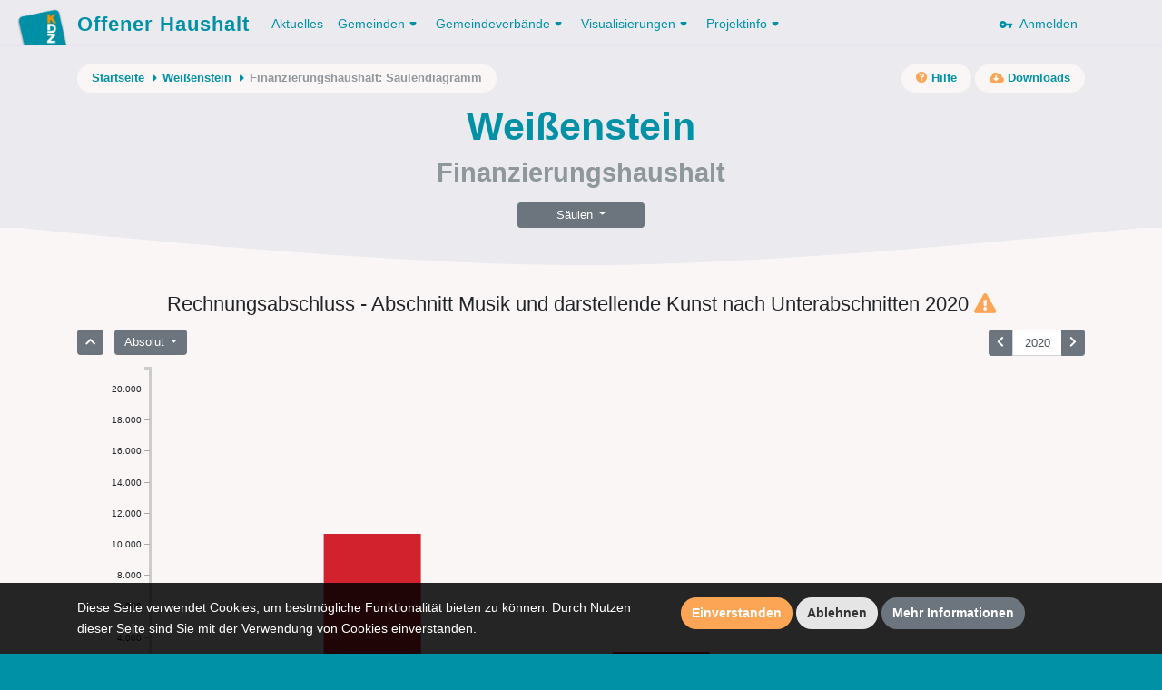

--- FILE ---
content_type: text/html; charset=UTF-8
request_url: https://www.offenerhaushalt.at/gemeinde/wei%C3%9Fenstein/fhh/barchart/musik-und-darstellende-kunst?jahr=2020
body_size: 19125
content:
<!DOCTYPE html>
<html lang="en">
<head>
    <meta charset="utf-8">
    <meta http-equiv="X-UA-Compatible" content="IE=edge">
    <meta name="viewport" content="width=device-width, initial-scale=1, shrink-to-fit=no">
    <meta name="description" content="">
    <meta name="author" content="">
    <meta name="csrf-token" content="dKgvh6wKnthPFFTcQ4v6Ns6dH56MuND4FPRSD2QQ">

    <link rel="apple-touch-icon" sizes="57x57" href="https://www.offenerhaushalt.at/img/favicons/apple-icon-57x57.png">
<link rel="apple-touch-icon" sizes="60x60" href="https://www.offenerhaushalt.at/img/favicons/apple-icon-60x60.png">
<link rel="apple-touch-icon" sizes="72x72" href="https://www.offenerhaushalt.at/img/favicons/apple-icon-72x72.png">
<link rel="apple-touch-icon" sizes="76x76" href="https://www.offenerhaushalt.at/img/favicons/apple-icon-76x76.png">
<link rel="apple-touch-icon" sizes="114x114" href="https://www.offenerhaushalt.at/img/favicons/apple-icon-114x114.png">
<link rel="apple-touch-icon" sizes="120x120" href="https://www.offenerhaushalt.at/img/favicons/apple-icon-120x120.png">
<link rel="apple-touch-icon" sizes="144x144" href="https://www.offenerhaushalt.at/img/favicons/apple-icon-144x144.png">
<link rel="apple-touch-icon" sizes="152x152" href="https://www.offenerhaushalt.at/img/favicons/apple-icon-152x152.png">
<link rel="apple-touch-icon" sizes="180x180" href="https://www.offenerhaushalt.at/img/favicons/apple-icon-180x180.png">
<link rel="icon" type="image/png" sizes="192x192"  href="https://www.offenerhaushalt.at/img/favicons/android-icon-192x192.png">
<link rel="icon" type="image/png" sizes="32x32" href="https://www.offenerhaushalt.at/img/favicons/favicon-32x32.png">
<link rel="icon" type="image/png" sizes="96x96" href="https://www.offenerhaushalt.at/img/favicons/favicon-96x96.png">
<link rel="icon" type="image/png" sizes="16x16" href="https://www.offenerhaushalt.at/img/favicons/favicon-16x16.png">
<link rel="manifest" href="https://www.offenerhaushalt.at/manifest.json">
<meta name="msapplication-TileColor" content="#ffffff">
<meta name="msapplication-TileImage" content="https://www.offenerhaushalt.at/img/favicons/ms-icon-144x144.png">
<meta name="theme-color" content="#ffffff">
        <title>Offener Haushalt | Finanzdaten aus dem öffentlichen Sektor in Österreich</title>

    <link rel="stylesheet" href="https://www.offenerhaushalt.at/css/app.css?id=6c6db2451cfc576383d3">
    <link rel="stylesheet" href="https://www.offenerhaushalt.at/css/vendor/fontawesome/all.min.css">

    <script src="https://www.offenerhaushalt.at/js/app.js?id=91e4de2ccdec2735142c"></script>
    
</head>
<body class="gemeinde fhh fhh-barchart  is-gemeinde">
<header>
    <nav class="navbar navbar-expand-lg">
    <div class="container">
        <a class="navbar-brand" href="https://www.offenerhaushalt.at">
            <img title="KDZ - Zentrum für Verwaltungsforschung" src="https://www.offenerhaushalt.at/img/logos/logo_simple.png" />
            Offener Haushalt
        </a>
        <button class="navbar-toggler" type="button" data-toggle="collapse" data-target="#navbarSupportedContent" aria-controls="navbarSupportedContent" aria-expanded="false" aria-label="Toggle navigation">
            <span class="navbar-toggler-icon"></span>
        </button>

        <div class="collapse navbar-collapse" id="navbarSupportedContent">
            <!-- Left Side Of Navbar -->
            <ul class="navbar-nav mr-auto">
                                <li class="nav-item">
                    <a class="nav-link active" href="https://www.offenerhaushalt.at/news">Aktuelles</a>
                </li>
                <li class="nav-item dropdown">
                    <a href="https://www.offenerhaushalt.at/gemeinden" class="nav-link dropdown-toggle" id="navbarDropdown" role="button" data-toggle="dropdown" aria-haspopup="true" aria-expanded="false">Gemeinden<svg xmlns="http://www.w3.org/2000/svg" xmlns:xlink="http://www.w3.org/1999/xlink" width="18px" height="18px" viewBox="0 0 18 18" version="1.1" class="dropdown-arrow">
    <!-- Generator: Sketch 51 (57462) - http://www.bohemiancoding.com/sketch -->
    <title>Slice</title>
    <desc>Created with Sketch.</desc>
    <defs/>
    <g id="Page-1" stroke="none" stroke-width="1" fill="none" fill-rule="evenodd">
        <g id="arrow_drop_down-24px" transform="translate(-3.000000, -3.000000)">
            <polygon id="Shape" points="0 0 24 0 24 24 0 24"/>
            <path d="M8.71,11.71 L11.3,14.3 C11.69,14.69 12.32,14.69 12.71,14.3 L15.3,11.71 C15.93,11.08 15.48,10 14.59,10 L9.41,10 C8.52,10 8.08,11.08 8.71,11.71 Z" id="Shape" fill="#000000" fill-rule="nonzero"/>
        </g>
    </g>
</svg></a>
                    <div class="dropdown-menu" aria-labelledby="navbarDropdown">
                        <a class="dropdown-item" href="https://www.offenerhaushalt.at">Gemeinden</a>
                        <a class="dropdown-item" href="https://www.offenerhaushalt.at/3-komponenten-haushalt">3 Komponenten Haushalt</a>
                        <a class="dropdown-item secondary-item" href="https://www.offenerhaushalt.at/voranschlag">Voranschlag</a>
                        <a class="dropdown-item secondary-item" href="https://www.offenerhaushalt.at/rechnungsabschluss">Rechnungsabschluss</a>
                        <a class="dropdown-item secondary-item" href="https://www.offenerhaushalt.at/page/download">Daten herunterladen</a>
                        <a class="dropdown-item" href="https://www.offenerhaushalt.at/page/summierte-gemeindedaten">Summierte Gemeindedaten</a>
                        <a class="dropdown-item" href="https://www.offenerhaushalt.at/page/vergleichbarkeit">Vergleichbarkeit</a>
                        <a class="dropdown-item" href="https://www.offenerhaushalt.at/veröffentlichungspflicht">Veröffentlichungspflicht</a>
                    </div>
                </li>
                <li class="nav-item dropdown">
                    <a href="https://www.offenerhaushalt.at/gemeindeverbände" class="nav-link dropdown-toggle" id="navbarDropdown" role="button" data-toggle="dropdown" aria-haspopup="true" aria-expanded="false">Gemeindeverbände<svg xmlns="http://www.w3.org/2000/svg" xmlns:xlink="http://www.w3.org/1999/xlink" width="18px" height="18px" viewBox="0 0 18 18" version="1.1" class="dropdown-arrow">
    <!-- Generator: Sketch 51 (57462) - http://www.bohemiancoding.com/sketch -->
    <title>Slice</title>
    <desc>Created with Sketch.</desc>
    <defs/>
    <g id="Page-1" stroke="none" stroke-width="1" fill="none" fill-rule="evenodd">
        <g id="arrow_drop_down-24px" transform="translate(-3.000000, -3.000000)">
            <polygon id="Shape" points="0 0 24 0 24 24 0 24"/>
            <path d="M8.71,11.71 L11.3,14.3 C11.69,14.69 12.32,14.69 12.71,14.3 L15.3,11.71 C15.93,11.08 15.48,10 14.59,10 L9.41,10 C8.52,10 8.08,11.08 8.71,11.71 Z" id="Shape" fill="#000000" fill-rule="nonzero"/>
        </g>
    </g>
</svg></a>
                    <div class="dropdown-menu" aria-labelledby="navbarDropdown">

                        <a class="dropdown-item" href="https://www.offenerhaushalt.at/page/gemeindeverbande">Gemeindeverbände</a>
                        <a class="dropdown-item" href="https://www.offenerhaushalt.at/3-komponenten-haushalt-gemeindeverbände">3 Komponenten Haushalt</a>
                        <a class="dropdown-item secondary-item" href="https://www.offenerhaushalt.at/voranschlag-gemeindeverbände">Voranschlag</a>
                        <a class="dropdown-item secondary-item" href="https://www.offenerhaushalt.at/rechnungsabschluss-gemeindeverbände">Rechnungsabschluss</a>
                        <a class="dropdown-item secondary-item" href="https://www.offenerhaushalt.at/page/download-gemeindeverb%C3%A4nde">Daten herunterladen</a>
                        <a class="dropdown-item" href="https://www.offenerhaushalt.at/page/vergleichbarkeit-gemeindeverb%C3%A4nde">Vergleichbarkeit</a>
                    </div>
                </li>
                <li class="nav-item dropdown">
                    <a class="nav-link dropdown-toggle" href="https://www.offenerhaushalt.at/visualisierungen" id="navbarDropdown" role="button" data-toggle="dropdown" aria-haspopup="true" aria-expanded="false">
                        Visualisierungen<svg xmlns="http://www.w3.org/2000/svg" xmlns:xlink="http://www.w3.org/1999/xlink" width="18px" height="18px" viewBox="0 0 18 18" version="1.1" class="dropdown-arrow">
    <!-- Generator: Sketch 51 (57462) - http://www.bohemiancoding.com/sketch -->
    <title>Slice</title>
    <desc>Created with Sketch.</desc>
    <defs/>
    <g id="Page-1" stroke="none" stroke-width="1" fill="none" fill-rule="evenodd">
        <g id="arrow_drop_down-24px" transform="translate(-3.000000, -3.000000)">
            <polygon id="Shape" points="0 0 24 0 24 24 0 24"/>
            <path d="M8.71,11.71 L11.3,14.3 C11.69,14.69 12.32,14.69 12.71,14.3 L15.3,11.71 C15.93,11.08 15.48,10 14.59,10 L9.41,10 C8.52,10 8.08,11.08 8.71,11.71 Z" id="Shape" fill="#000000" fill-rule="nonzero"/>
        </g>
    </g>
</svg>
                    </a>
                    <div class="dropdown-menu" aria-labelledby="navbarDropdown">
                        <a class="dropdown-item" href="https://www.offenerhaushalt.at/visualisierungen">Übersicht der Visualisierungen</a>
                        
                        <a class="dropdown-item" href="https://www.offenerhaushalt.at/finanzierungshaushalt">Finanzierungshaushalt</a>
                        <a class="dropdown-item" href="https://www.offenerhaushalt.at/ergebnishaushalt">Ergebnishaushalt</a>
                        <a class="dropdown-item" href="https://www.offenerhaushalt.at/vermögenshaushalt">Vermögenshaushalt</a>
                        
                        <span class="dropdown-item-text">Spezielle Visualisierung für Gemeinden und Gemeindeverbände</span>
                        <a class="dropdown-item secondary-item" href="https://www.offenerhaushalt.at/page/mehrjahresansicht">Mehrjahresansicht</a>
                        
                        <span class="dropdown-item-text">Spezielle Visualisierung für Gemeinden</span>
                        <a class="dropdown-item secondary-item" href="https://www.offenerhaushalt.at/quicktest">KDZ Quicktest</a>
                        <a class="dropdown-item secondary-item" href="https://www.offenerhaushalt.at/förderbericht">Digitaler Förderbericht</a>
                        <a class="dropdown-item secondary-item" href="https://www.offenerhaushalt.at/subventionen">Subventions-Checker</a>
                        <a class="dropdown-item secondary-item" href="https://www.offenerhaushalt.at/infrastruktur">Infrastruktur-Checker</a>
                        <a class="dropdown-item secondary-item" href="https://www.offenerhaushalt.at/benchmarking">Benchmarking</a>
                        <hr>
                        <a class="dropdown-item" href="https://vrv97.offenerhaushalt.at/steuereuro">Steuereuro</a>
                    </div>
                </li>
                <li class="nav-item dropdown">
                    <a class="nav-link dropdown-toggle" href="https://www.offenerhaushalt.at/projektinfo" id="navbarDropdown" role="button" data-toggle="dropdown" aria-haspopup="true" aria-expanded="false">
                        Projektinfo<svg xmlns="http://www.w3.org/2000/svg" xmlns:xlink="http://www.w3.org/1999/xlink" width="18px" height="18px" viewBox="0 0 18 18" version="1.1" class="dropdown-arrow">
    <!-- Generator: Sketch 51 (57462) - http://www.bohemiancoding.com/sketch -->
    <title>Slice</title>
    <desc>Created with Sketch.</desc>
    <defs/>
    <g id="Page-1" stroke="none" stroke-width="1" fill="none" fill-rule="evenodd">
        <g id="arrow_drop_down-24px" transform="translate(-3.000000, -3.000000)">
            <polygon id="Shape" points="0 0 24 0 24 24 0 24"/>
            <path d="M8.71,11.71 L11.3,14.3 C11.69,14.69 12.32,14.69 12.71,14.3 L15.3,11.71 C15.93,11.08 15.48,10 14.59,10 L9.41,10 C8.52,10 8.08,11.08 8.71,11.71 Z" id="Shape" fill="#000000" fill-rule="nonzero"/>
        </g>
    </g>
</svg>
                    </a>
                    <div class="dropdown-menu" aria-labelledby="navbarDropdown">
                        <a class="dropdown-item" href="https://www.offenerhaushalt.at/projektinfo">Projektinfo</a>
                        <a class="dropdown-item" href="https://www.offenerhaushalt.at/english-information">English information</a>
                        <a class="dropdown-item" href="https://www.offenerhaushalt.at/faq">FAQ</a>
                        <a class="dropdown-item" href="https://www.offenerhaushalt.at/auszeichnungen">Auszeichnungen</a>
                    </div>
                </li>
                            </ul>

            <!-- Right Side Of Navbar -->
            <ul class="navbar-nav ml-auto">
                <!-- Authentication Links -->
                                <li class="nav-item">
                    <a class="nav-link" href="https://www.offenerhaushalt.at/login">
                        <svg xmlns="http://www.w3.org/2000/svg" width="24" height="24" viewBox="0 0 24 24" class="key"><path fill="none" d="M0 0h24v24H0V0z"/><path d="M12.65 10C11.7 7.31 8.9 5.5 5.77 6.12c-2.29.46-4.15 2.29-4.63 4.58C.32 14.57 3.26 18 7 18c2.61 0 4.83-1.67 5.65-4H17v2c0 1.1.9 2 2 2s2-.9 2-2v-2c1.1 0 2-.9 2-2s-.9-2-2-2h-8.35zM7 14c-1.1 0-2-.9-2-2s.9-2 2-2 2 .9 2 2-.9 2-2 2z"/></svg>
                        &nbsp;Anmelden
                    </a>
                </li>
                            </ul>
        </div>
    </div>
</nav>    <div class="page-header">

        <div class="page-header-content">

            <div class="container">
                <div class="row">
                    <div class="col">
                        <div class="secondary-nav-wrapper">
                            <nav aria-label="breadcrumb" class="float-left">
        <ol class="breadcrumb">
            <li class="breadcrumb-item">
                <a href="https://www.offenerhaushalt.at">Startseite</a>
                <svg xmlns="http://www.w3.org/2000/svg" xmlns:xlink="http://www.w3.org/1999/xlink" width="18px" height="18px" viewBox="0 0 18 18" version="1.1" class="crumb-arrow">
    <!-- Generator: Sketch 51 (57462) - http://www.bohemiancoding.com/sketch -->
    <title>Slice</title>
    <desc>Created with Sketch.</desc>
    <defs/>
    <g id="Page-1" stroke="none" stroke-width="1" fill="none" fill-rule="evenodd">
        <g id="arrow_right-24px" transform="translate(-3.000000, -3.000000)">
            <polygon id="Shape" points="0 0 24 0 24 24 0 24"/>
            <path d="M11.71,15.29 L14.3,12.7 C14.69,12.31 14.69,11.68 14.3,11.29 L11.71,8.7 C11.08,8.08 10,8.52 10,9.41 L10,14.58 C10,15.48 11.08,15.92 11.71,15.29 Z" id="Shape" fill="#000000" fill-rule="nonzero"/>
        </g>
    </g>
</svg>
            </li>
                                                <li class="breadcrumb-item">
                        <a href="https://www.offenerhaushalt.at/gemeinde/wei%C3%9Fenstein">Weißenstein</a>
                        <svg xmlns="http://www.w3.org/2000/svg" xmlns:xlink="http://www.w3.org/1999/xlink" width="18px" height="18px" viewBox="0 0 18 18" version="1.1" class="crumb-arrow">
    <!-- Generator: Sketch 51 (57462) - http://www.bohemiancoding.com/sketch -->
    <title>Slice</title>
    <desc>Created with Sketch.</desc>
    <defs/>
    <g id="Page-1" stroke="none" stroke-width="1" fill="none" fill-rule="evenodd">
        <g id="arrow_right-24px" transform="translate(-3.000000, -3.000000)">
            <polygon id="Shape" points="0 0 24 0 24 24 0 24"/>
            <path d="M11.71,15.29 L14.3,12.7 C14.69,12.31 14.69,11.68 14.3,11.29 L11.71,8.7 C11.08,8.08 10,8.52 10,9.41 L10,14.58 C10,15.48 11.08,15.92 11.71,15.29 Z" id="Shape" fill="#000000" fill-rule="nonzero"/>
        </g>
    </g>
</svg>
                    </li>
                                                                <li class="breadcrumb-item" aria-current="page">Finanzierungshaushalt: Säulendiagramm</li>
                                    </ol>
    </nav>
                                <nav aria-label="secondary-actions" class="float-right">
        <ul class="secondary-links">
            <li class="secondary-link-item">
                <a href="https://www.offenerhaushalt.at/finanzierungshaushalt"><i class="fa fa-question-circle"></i><span class="link-text">&nbsp;Hilfe</span></a>
            </li>
        </ul>
                <ul class="secondary-links">
            <li class="secondary-link-item">
                <a href="https://www.offenerhaushalt.at/gemeinde/wei%C3%9Fenstein/downloads"><i class="fa fa-cloud-download-alt"></i><span class="link-text">&nbsp;Downloads</span></a>
            </li>
        </ul>
            </nav>
                        </div>
                    </div>
                </div>

                    <div class="row">
        <div class="col">
            <h1>Weißenstein</h1>
            <h2>Finanzierungshaushalt</h2>
        </div>
    </div>
    <div class="d-flex justify-content-center">
        <div class="btn-group mt-3 visualization-navigation" role="group">
            <button id="btnGroupDrop1" type="button" class="btn btn-secondary btn-sm dropdown-toggle" data-toggle="dropdown" aria-haspopup="true" aria-expanded="false">
    Säulen
</button>
<div class="dropdown-menu view-links" aria-labelledby="btnGroupDrop1">
        <a href="https://www.offenerhaushalt.at/gemeinde/wei%C3%9Fenstein/fhh/treemap/musik-und-darstellende-kunst?jahr=2020" class="dropdown-item " data-view="treemap">Kacheln</a>
            <a href="https://www.offenerhaushalt.at/gemeinde/wei%C3%9Fenstein/fhh/barchart/musik-und-darstellende-kunst?jahr=2020" class="dropdown-item active disabled" data-view="barchart">Säulen</a>
            <a href="https://www.offenerhaushalt.at/gemeinde/wei%C3%9Fenstein/fhh/table/musik-und-darstellende-kunst?jahr=2020" class="dropdown-item " data-view="table">Tabelle</a>
            <a href="https://www.offenerhaushalt.at/gemeinde/wei%C3%9Fenstein/fhh/linechart/musik-und-darstellende-kunst?jahr=2020&amp;saldo" class="dropdown-item " data-view="linechart">Mehrjahresansicht</a>
    </div>
        </div>
    </div>
            </div>

        </div>

        <svg xmlns="http://www.w3.org/2000/svg" xmlns:xlink="http://www.w3.org/1999/xlink" width="1200px" height="42px" viewBox="0 0 1200 42" version="1.1" class="curve">
    <!-- Generator: Sketch 51 (57462) - http://www.bohemiancoding.com/sketch -->
    <title/>
    <desc>Offener Haushalt</desc>
    <defs/>
    <g id="Page-1" stroke="none" stroke-width="1" fill="none" fill-rule="evenodd">
        <path d="M0,-217.222656 L1200,-217.222656 L1200,0.77734375 C933.578993,28.2591146 733.578993,42 600,42 C466.421007,42 266.421007,28.2591146 0,0.77734375 L0,-217.222656 Z" id="Rectangle" fill="#E4EEEF"/>
    </g>
</svg>
    </div>
</header>
<div id="wrapper">
    <!-- Main Content -->
    <div id="content">

        <!-- Begin Page Content -->
        <div class="container">

            
            
                <div class="row">
    <div class="col">
            </div>
</div>    <div class="row">
        <div class="col">
            <h4 class="data-selection-text mb-3">Rechnungsabschluss - Abschnitt Musik und darstellende Kunst nach Unterabschnitten 2020</h4>
        </div>
    </div>
    <div class="row">
        <div class="col">
            <div class="visualization-controls">
                <div class="btn-group view-controls-y mr-2" role="group" aria-label="Eine Ebene zurück">
                    <a href="https://www.offenerhaushalt.at/gemeinde/wei%C3%9Fenstein/fhh/barchart/kunst-kultur-und-kultus?jahr=2020" class="btn btn-sm btn-secondary " data-ans="kunst-kultur-und-kultus"><i class="fa fa-chevron-up"></i></a>
                </div>
                <div class="btn-group mr-2 value-type-control" role="group">
                    <button id="btnGroupDrop3" type="button" class="btn btn-secondary btn-sm dropdown-toggle" data-toggle="dropdown" aria-haspopup="true" aria-expanded="false">
                        Absolut
                    </button>
                    <div class="dropdown-menu view-controls-y" aria-labelledby="btnGroupDrop3">
                        <a href="https://www.offenerhaushalt.at/gemeinde/wei%C3%9Fenstein/fhh/barchart/musik-und-darstellende-kunst?jahr=2020" class="dropdown-item active disabled" data-value-type="absolut">Absolut</a>
                        <a href="https://www.offenerhaushalt.at/gemeinde/wei%C3%9Fenstein/fhh/barchart/musik-und-darstellende-kunst?jahr=2020&amp;prokopf" class="dropdown-item " data-value-type="prokopf">Pro Kopf</a>
                    </div>
                </div>
                <div class="btn-group year-navigation">
                    <a id="prevYear" href="https://www.offenerhaushalt.at/gemeinde/wei%C3%9Fenstein/fhh/barchart/musik-und-darstellende-kunst?jahr=2019" class="btn btn-sm btn-secondary "><i class="fa fa-chevron-left"></i></a>
                    <input id="inputYear" autocomplete="off" class="form-control form-control-sm" value="2020">
                    <a id="nextYear" href="https://www.offenerhaushalt.at/gemeinde/wei%C3%9Fenstein/fhh/barchart/musik-und-darstellende-kunst?jahr=2021" class="btn btn-sm btn-secondary "><i class="fa fa-chevron-right"></i></a>
                </div>
            </div>
            <div class="mt-2 barchart-wrapper" id="barchart">
                <div class="barchart"></div>
                <div class="d-flex justify-content-center legend">
                    <ul>
                        <li><span class="legend-icon en-1"></span><span class="legend-text">Einzahlungen</span></li>
                        <li><span class="legend-icon en-0"></span><span class="legend-text">Auszahlungen</span></li>
                        <li><span class="legend-icon pos"></span><span class="legend-text">Positives Ergebnis</span></li>
                        <li><span class="legend-icon neg"></span><span class="legend-text">Negatives Ergebnis</span></li>
                    </ul>
                </div>
            </div>
        </div>
    </div>

    <div class="row">
        <div class="col">
            <h4 class="mt-5 mvag-table-heading">Rechnungsabschluss - Abschnitt Musik und darstellende Kunst 2020</h4>
        </div>
    </div>
    <div class="row">
        <div class="col-md-12">
            <table class="table table-sm table-borderless mvag-table mvag-table-fhh" id="mvagTable" data-year="2020" data-rechnungsabschluss="1">
    <thead>
    <tr>
        <th scope="col">Bezeichnung</th>
        <th scope="col" class="value">Wert</th>
    </tr>
    </thead>
    <tbody>

    
    <tr class="mvag-table-row level-3 " data-code="311" data-parent="31"><td class="desc" title="Einzahlungen aus operativer Verwaltungstätigkeit"><span class="toggle-collapse"><i class="fa fa-chevron-down"></i></span>Einzahlungen aus operativer Verwaltungstätigkeit <small>(311)</small></td><td class="value"><span class="year-value" style="display: none;" data-year="2005">416</span><span class="year-value" style="display: none;" data-year="2006">512</span><span class="year-value" style="display: none;" data-year="2007">718</span><span class="year-value" style="display: none;" data-year="2008">567</span><span class="year-value" style="display: none;" data-year="2009">3.193</span><span class="year-value" style="display: none;" data-year="2010">869</span><span class="year-value" style="display: none;" data-year="2011">793</span><span class="year-value" style="display: none;" data-year="2012">529</span><span class="year-value" style="display: none;" data-year="2013">594</span><span class="year-value" style="display: none;" data-year="2014">1.107</span><span class="year-value" style="display: none;" data-year="2015">872</span><span class="year-value" style="display: none;" data-year="2016">683</span><span class="year-value" style="display: none;" data-year="2017">1.213</span><span class="year-value" style="display: none;" data-year="2018">981</span><span class="year-value" style="display: none;" data-year="2019">2.200</span><span class="year-value" style="display: none;" data-year="2020">1.564</span><span class="year-value" style="display: none;" data-year="2021">2.141</span><span class="year-value" style="display: none;" data-year="2022">3.452</span><span class="year-value" style="display: none;" data-year="2024">6.390</span><span class="year-value null-value" style="display: none;" data-year="2001"></span><span class="year-value null-value" style="display: none;" data-year="2002"></span><span class="year-value null-value" style="display: none;" data-year="2003"></span><span class="year-value null-value" style="display: none;" data-year="2004"></span><span class="year-value null-value" style="display: none;" data-year="2023"></span></td></tr>
    <tr class="mvag-table-row level-4 collapsed" data-code="3111" data-parent="311"><td class="desc" title="Einzahlungen aus eigenen Abgaben">Einzahlungen aus eigenen Abgaben <small>(3111)</small></td><td class="value"><span class="year-value null-value" style="display: none;" data-year="2005"></span><span class="year-value null-value" style="display: none;" data-year="2006"></span><span class="year-value null-value" style="display: none;" data-year="2007"></span><span class="year-value null-value" style="display: none;" data-year="2008"></span><span class="year-value null-value" style="display: none;" data-year="2009"></span><span class="year-value null-value" style="display: none;" data-year="2010"></span><span class="year-value null-value" style="display: none;" data-year="2011"></span><span class="year-value null-value" style="display: none;" data-year="2012"></span><span class="year-value null-value" style="display: none;" data-year="2013"></span><span class="year-value null-value" style="display: none;" data-year="2014"></span><span class="year-value null-value" style="display: none;" data-year="2015"></span><span class="year-value null-value" style="display: none;" data-year="2016"></span><span class="year-value null-value" style="display: none;" data-year="2017"></span><span class="year-value null-value" style="display: none;" data-year="2018"></span><span class="year-value null-value" style="display: none;" data-year="2019"></span><span class="year-value null-value" style="display: none;" data-year="2020"></span><span class="year-value null-value" style="display: none;" data-year="2021"></span><span class="year-value null-value" style="display: none;" data-year="2022"></span><span class="year-value null-value" style="display: none;" data-year="2024"></span><span class="year-value null-value" style="display: none;" data-year="2001"></span><span class="year-value null-value" style="display: none;" data-year="2002"></span><span class="year-value null-value" style="display: none;" data-year="2003"></span><span class="year-value null-value" style="display: none;" data-year="2004"></span><span class="year-value null-value" style="display: none;" data-year="2023"></span></td></tr>
    <tr class="mvag-table-row level-4 collapsed" data-code="3112" data-parent="311"><td class="desc" title="Einzahlungen aus Ertragsanteilen">Einzahlungen aus Ertragsanteilen <small>(3112)</small></td><td class="value"><span class="year-value null-value" style="display: none;" data-year="2005"></span><span class="year-value null-value" style="display: none;" data-year="2006"></span><span class="year-value null-value" style="display: none;" data-year="2007"></span><span class="year-value null-value" style="display: none;" data-year="2008"></span><span class="year-value null-value" style="display: none;" data-year="2009"></span><span class="year-value null-value" style="display: none;" data-year="2010"></span><span class="year-value null-value" style="display: none;" data-year="2011"></span><span class="year-value null-value" style="display: none;" data-year="2012"></span><span class="year-value null-value" style="display: none;" data-year="2013"></span><span class="year-value null-value" style="display: none;" data-year="2014"></span><span class="year-value null-value" style="display: none;" data-year="2015"></span><span class="year-value null-value" style="display: none;" data-year="2016"></span><span class="year-value null-value" style="display: none;" data-year="2017"></span><span class="year-value null-value" style="display: none;" data-year="2018"></span><span class="year-value null-value" style="display: none;" data-year="2019"></span><span class="year-value null-value" style="display: none;" data-year="2020"></span><span class="year-value null-value" style="display: none;" data-year="2021"></span><span class="year-value null-value" style="display: none;" data-year="2022"></span><span class="year-value null-value" style="display: none;" data-year="2024"></span><span class="year-value null-value" style="display: none;" data-year="2001"></span><span class="year-value null-value" style="display: none;" data-year="2002"></span><span class="year-value null-value" style="display: none;" data-year="2003"></span><span class="year-value null-value" style="display: none;" data-year="2004"></span><span class="year-value null-value" style="display: none;" data-year="2023"></span></td></tr>
    <tr class="mvag-table-row level-4 collapsed" data-code="3113" data-parent="311"><td class="desc" title="Einzahlungen aus Gebühren ">Einzahlungen aus Gebühren  <small>(3113)</small></td><td class="value"><span class="year-value null-value" style="display: none;" data-year="2005"></span><span class="year-value null-value" style="display: none;" data-year="2006"></span><span class="year-value null-value" style="display: none;" data-year="2007"></span><span class="year-value null-value" style="display: none;" data-year="2008"></span><span class="year-value null-value" style="display: none;" data-year="2009"></span><span class="year-value null-value" style="display: none;" data-year="2010"></span><span class="year-value null-value" style="display: none;" data-year="2011"></span><span class="year-value null-value" style="display: none;" data-year="2012"></span><span class="year-value null-value" style="display: none;" data-year="2013"></span><span class="year-value null-value" style="display: none;" data-year="2014"></span><span class="year-value null-value" style="display: none;" data-year="2015"></span><span class="year-value null-value" style="display: none;" data-year="2016"></span><span class="year-value null-value" style="display: none;" data-year="2017"></span><span class="year-value null-value" style="display: none;" data-year="2018"></span><span class="year-value null-value" style="display: none;" data-year="2019"></span><span class="year-value null-value" style="display: none;" data-year="2020"></span><span class="year-value null-value" style="display: none;" data-year="2021"></span><span class="year-value null-value" style="display: none;" data-year="2022"></span><span class="year-value null-value" style="display: none;" data-year="2024"></span><span class="year-value null-value" style="display: none;" data-year="2001"></span><span class="year-value null-value" style="display: none;" data-year="2002"></span><span class="year-value null-value" style="display: none;" data-year="2003"></span><span class="year-value null-value" style="display: none;" data-year="2004"></span><span class="year-value null-value" style="display: none;" data-year="2023"></span></td></tr>
    <tr class="mvag-table-row level-4 collapsed" data-code="3114" data-parent="311"><td class="desc" title="Einzahlungen aus Leistungen">Einzahlungen aus Leistungen <small>(3114)</small></td><td class="value"><span class="year-value" style="display: none;" data-year="2005">416</span><span class="year-value" style="display: none;" data-year="2006">512</span><span class="year-value" style="display: none;" data-year="2007">718</span><span class="year-value" style="display: none;" data-year="2008">567</span><span class="year-value" style="display: none;" data-year="2009">869</span><span class="year-value" style="display: none;" data-year="2010">869</span><span class="year-value" style="display: none;" data-year="2011">793</span><span class="year-value" style="display: none;" data-year="2012">529</span><span class="year-value" style="display: none;" data-year="2013">583</span><span class="year-value" style="display: none;" data-year="2014">1.107</span><span class="year-value" style="display: none;" data-year="2015">872</span><span class="year-value" style="display: none;" data-year="2016">683</span><span class="year-value" style="display: none;" data-year="2017">1.213</span><span class="year-value" style="display: none;" data-year="2018">981</span><span class="year-value" style="display: none;" data-year="2019">1.200</span><span class="year-value" style="display: none;" data-year="2020">1.564</span><span class="year-value" style="display: none;" data-year="2021">2.141</span><span class="year-value" style="display: none;" data-year="2022">3.452</span><span class="year-value" style="display: none;" data-year="2024">2.390</span><span class="year-value null-value" style="display: none;" data-year="2001"></span><span class="year-value null-value" style="display: none;" data-year="2002"></span><span class="year-value null-value" style="display: none;" data-year="2003"></span><span class="year-value null-value" style="display: none;" data-year="2004"></span><span class="year-value null-value" style="display: none;" data-year="2023"></span></td></tr>
    <tr class="mvag-table-row level-4 collapsed" data-code="3115" data-parent="311"><td class="desc" title="Einzahlungen aus Besitz und wirtschaftlicher Tätigkeit">Einzahlungen aus Besitz und wirtschaftlicher Tätigkeit <small>(3115)</small></td><td class="value"><span class="year-value null-value" style="display: none;" data-year="2005"></span><span class="year-value null-value" style="display: none;" data-year="2006"></span><span class="year-value null-value" style="display: none;" data-year="2007"></span><span class="year-value null-value" style="display: none;" data-year="2008"></span><span class="year-value null-value" style="display: none;" data-year="2009"></span><span class="year-value null-value" style="display: none;" data-year="2010"></span><span class="year-value null-value" style="display: none;" data-year="2011"></span><span class="year-value null-value" style="display: none;" data-year="2012"></span><span class="year-value null-value" style="display: none;" data-year="2013"></span><span class="year-value null-value" style="display: none;" data-year="2014"></span><span class="year-value null-value" style="display: none;" data-year="2015"></span><span class="year-value null-value" style="display: none;" data-year="2016"></span><span class="year-value null-value" style="display: none;" data-year="2017"></span><span class="year-value null-value" style="display: none;" data-year="2018"></span><span class="year-value null-value" style="display: none;" data-year="2019"></span><span class="year-value null-value" style="display: none;" data-year="2020"></span><span class="year-value null-value" style="display: none;" data-year="2021"></span><span class="year-value null-value" style="display: none;" data-year="2022"></span><span class="year-value null-value" style="display: none;" data-year="2024"></span><span class="year-value null-value" style="display: none;" data-year="2001"></span><span class="year-value null-value" style="display: none;" data-year="2002"></span><span class="year-value null-value" style="display: none;" data-year="2003"></span><span class="year-value null-value" style="display: none;" data-year="2004"></span><span class="year-value null-value" style="display: none;" data-year="2023"></span></td></tr>
    <tr class="mvag-table-row level-4 collapsed" data-code="3116" data-parent="311"><td class="desc" title="Einzahlungen aus Veräußerung von geringwertigen Wirtschaftsgütern (GWG) und sonstige Einzahlungen">Einzahlungen aus Veräußerung von geringwertigen Wirtschaftsgütern (GWG) und sonstige Einzahlungen <small>(3116)</small></td><td class="value"><span class="year-value null-value" style="display: none;" data-year="2005"></span><span class="year-value null-value" style="display: none;" data-year="2006"></span><span class="year-value null-value" style="display: none;" data-year="2007"></span><span class="year-value null-value" style="display: none;" data-year="2008"></span><span class="year-value" style="display: none;" data-year="2009">2.324</span><span class="year-value null-value" style="display: none;" data-year="2010"></span><span class="year-value null-value" style="display: none;" data-year="2011"></span><span class="year-value null-value" style="display: none;" data-year="2012"></span><span class="year-value" style="display: none;" data-year="2013">11</span><span class="year-value null-value" style="display: none;" data-year="2014"></span><span class="year-value null-value" style="display: none;" data-year="2015"></span><span class="year-value null-value" style="display: none;" data-year="2016"></span><span class="year-value null-value" style="display: none;" data-year="2017"></span><span class="year-value null-value" style="display: none;" data-year="2018"></span><span class="year-value" style="display: none;" data-year="2019">1.000</span><span class="year-value null-value" style="display: none;" data-year="2020"></span><span class="year-value null-value" style="display: none;" data-year="2021"></span><span class="year-value null-value" style="display: none;" data-year="2022"></span><span class="year-value" style="display: none;" data-year="2024">4.000</span><span class="year-value null-value" style="display: none;" data-year="2001"></span><span class="year-value null-value" style="display: none;" data-year="2002"></span><span class="year-value null-value" style="display: none;" data-year="2003"></span><span class="year-value null-value" style="display: none;" data-year="2004"></span><span class="year-value null-value" style="display: none;" data-year="2023"></span></td></tr>

    <tr class="mvag-table-row level-3 " data-code="312" data-parent="31"><td class="desc" title="Einzahlungen aus Transfers"><span class="toggle-collapse"><i class="fa fa-chevron-down"></i></span>Einzahlungen aus Transfers <small>(312)</small></td><td class="value"><span class="year-value null-value" style="display: none;" data-year="2005"></span><span class="year-value null-value" style="display: none;" data-year="2006"></span><span class="year-value null-value" style="display: none;" data-year="2007"></span><span class="year-value null-value" style="display: none;" data-year="2008"></span><span class="year-value null-value" style="display: none;" data-year="2009"></span><span class="year-value null-value" style="display: none;" data-year="2010"></span><span class="year-value null-value" style="display: none;" data-year="2011"></span><span class="year-value null-value" style="display: none;" data-year="2012"></span><span class="year-value null-value" style="display: none;" data-year="2013"></span><span class="year-value null-value" style="display: none;" data-year="2014"></span><span class="year-value null-value" style="display: none;" data-year="2015"></span><span class="year-value null-value" style="display: none;" data-year="2016"></span><span class="year-value null-value" style="display: none;" data-year="2017"></span><span class="year-value null-value" style="display: none;" data-year="2018"></span><span class="year-value null-value" style="display: none;" data-year="2019"></span><span class="year-value null-value" style="display: none;" data-year="2020"></span><span class="year-value null-value" style="display: none;" data-year="2021"></span><span class="year-value null-value" style="display: none;" data-year="2022"></span><span class="year-value" style="display: none;" data-year="2024">5.052</span><span class="year-value null-value" style="display: none;" data-year="2001"></span><span class="year-value null-value" style="display: none;" data-year="2002"></span><span class="year-value null-value" style="display: none;" data-year="2003"></span><span class="year-value null-value" style="display: none;" data-year="2004"></span><span class="year-value null-value" style="display: none;" data-year="2023"></span></td></tr>
    <tr class="mvag-table-row level-4 collapsed" data-code="3121" data-parent="312"><td class="desc" title="Transferzahlungen von Trägern des öffentlichen Rechts">Transferzahlungen von Trägern des öffentlichen Rechts <small>(3121)</small></td><td class="value"><span class="year-value null-value" style="display: none;" data-year="2005"></span><span class="year-value null-value" style="display: none;" data-year="2006"></span><span class="year-value null-value" style="display: none;" data-year="2007"></span><span class="year-value null-value" style="display: none;" data-year="2008"></span><span class="year-value null-value" style="display: none;" data-year="2009"></span><span class="year-value null-value" style="display: none;" data-year="2010"></span><span class="year-value null-value" style="display: none;" data-year="2011"></span><span class="year-value null-value" style="display: none;" data-year="2012"></span><span class="year-value null-value" style="display: none;" data-year="2013"></span><span class="year-value null-value" style="display: none;" data-year="2014"></span><span class="year-value null-value" style="display: none;" data-year="2015"></span><span class="year-value null-value" style="display: none;" data-year="2016"></span><span class="year-value null-value" style="display: none;" data-year="2017"></span><span class="year-value null-value" style="display: none;" data-year="2018"></span><span class="year-value null-value" style="display: none;" data-year="2019"></span><span class="year-value null-value" style="display: none;" data-year="2020"></span><span class="year-value null-value" style="display: none;" data-year="2021"></span><span class="year-value null-value" style="display: none;" data-year="2022"></span><span class="year-value" style="display: none;" data-year="2024">5.052</span><span class="year-value null-value" style="display: none;" data-year="2001"></span><span class="year-value null-value" style="display: none;" data-year="2002"></span><span class="year-value null-value" style="display: none;" data-year="2003"></span><span class="year-value null-value" style="display: none;" data-year="2004"></span><span class="year-value null-value" style="display: none;" data-year="2023"></span></td></tr>
    <tr class="mvag-table-row level-4 collapsed" data-code="3122" data-parent="312"><td class="desc" title="Transferzahlungen von Beteiligungen">Transferzahlungen von Beteiligungen <small>(3122)</small></td><td class="value"><span class="year-value null-value" style="display: none;" data-year="2005"></span><span class="year-value null-value" style="display: none;" data-year="2006"></span><span class="year-value null-value" style="display: none;" data-year="2007"></span><span class="year-value null-value" style="display: none;" data-year="2008"></span><span class="year-value null-value" style="display: none;" data-year="2009"></span><span class="year-value null-value" style="display: none;" data-year="2010"></span><span class="year-value null-value" style="display: none;" data-year="2011"></span><span class="year-value null-value" style="display: none;" data-year="2012"></span><span class="year-value null-value" style="display: none;" data-year="2013"></span><span class="year-value null-value" style="display: none;" data-year="2014"></span><span class="year-value null-value" style="display: none;" data-year="2015"></span><span class="year-value null-value" style="display: none;" data-year="2016"></span><span class="year-value null-value" style="display: none;" data-year="2017"></span><span class="year-value null-value" style="display: none;" data-year="2018"></span><span class="year-value null-value" style="display: none;" data-year="2019"></span><span class="year-value null-value" style="display: none;" data-year="2020"></span><span class="year-value null-value" style="display: none;" data-year="2021"></span><span class="year-value null-value" style="display: none;" data-year="2022"></span><span class="year-value null-value" style="display: none;" data-year="2024"></span><span class="year-value null-value" style="display: none;" data-year="2001"></span><span class="year-value null-value" style="display: none;" data-year="2002"></span><span class="year-value null-value" style="display: none;" data-year="2003"></span><span class="year-value null-value" style="display: none;" data-year="2004"></span><span class="year-value null-value" style="display: none;" data-year="2023"></span></td></tr>
    <tr class="mvag-table-row level-4 collapsed" data-code="3123" data-parent="312"><td class="desc" title="Transferzahlungen von Unternehmen (inkl. Finanzunternehmen)">Transferzahlungen von Unternehmen (inkl. Finanzunternehmen) <small>(3123)</small></td><td class="value"><span class="year-value null-value" style="display: none;" data-year="2005"></span><span class="year-value null-value" style="display: none;" data-year="2006"></span><span class="year-value null-value" style="display: none;" data-year="2007"></span><span class="year-value null-value" style="display: none;" data-year="2008"></span><span class="year-value null-value" style="display: none;" data-year="2009"></span><span class="year-value null-value" style="display: none;" data-year="2010"></span><span class="year-value null-value" style="display: none;" data-year="2011"></span><span class="year-value null-value" style="display: none;" data-year="2012"></span><span class="year-value null-value" style="display: none;" data-year="2013"></span><span class="year-value null-value" style="display: none;" data-year="2014"></span><span class="year-value null-value" style="display: none;" data-year="2015"></span><span class="year-value null-value" style="display: none;" data-year="2016"></span><span class="year-value null-value" style="display: none;" data-year="2017"></span><span class="year-value null-value" style="display: none;" data-year="2018"></span><span class="year-value null-value" style="display: none;" data-year="2019"></span><span class="year-value null-value" style="display: none;" data-year="2020"></span><span class="year-value null-value" style="display: none;" data-year="2021"></span><span class="year-value null-value" style="display: none;" data-year="2022"></span><span class="year-value null-value" style="display: none;" data-year="2024"></span><span class="year-value null-value" style="display: none;" data-year="2001"></span><span class="year-value null-value" style="display: none;" data-year="2002"></span><span class="year-value null-value" style="display: none;" data-year="2003"></span><span class="year-value null-value" style="display: none;" data-year="2004"></span><span class="year-value null-value" style="display: none;" data-year="2023"></span></td></tr>
    <tr class="mvag-table-row level-4 collapsed" data-code="3124" data-parent="312"><td class="desc" title="Transferzahlungen von Haushalten und Organisationen ohne Erwerbscharakter">Transferzahlungen von Haushalten und Organisationen ohne Erwerbscharakter <small>(3124)</small></td><td class="value"><span class="year-value null-value" style="display: none;" data-year="2005"></span><span class="year-value null-value" style="display: none;" data-year="2006"></span><span class="year-value null-value" style="display: none;" data-year="2007"></span><span class="year-value null-value" style="display: none;" data-year="2008"></span><span class="year-value null-value" style="display: none;" data-year="2009"></span><span class="year-value null-value" style="display: none;" data-year="2010"></span><span class="year-value null-value" style="display: none;" data-year="2011"></span><span class="year-value null-value" style="display: none;" data-year="2012"></span><span class="year-value null-value" style="display: none;" data-year="2013"></span><span class="year-value null-value" style="display: none;" data-year="2014"></span><span class="year-value null-value" style="display: none;" data-year="2015"></span><span class="year-value null-value" style="display: none;" data-year="2016"></span><span class="year-value null-value" style="display: none;" data-year="2017"></span><span class="year-value null-value" style="display: none;" data-year="2018"></span><span class="year-value null-value" style="display: none;" data-year="2019"></span><span class="year-value null-value" style="display: none;" data-year="2020"></span><span class="year-value null-value" style="display: none;" data-year="2021"></span><span class="year-value null-value" style="display: none;" data-year="2022"></span><span class="year-value null-value" style="display: none;" data-year="2024"></span><span class="year-value null-value" style="display: none;" data-year="2001"></span><span class="year-value null-value" style="display: none;" data-year="2002"></span><span class="year-value null-value" style="display: none;" data-year="2003"></span><span class="year-value null-value" style="display: none;" data-year="2004"></span><span class="year-value null-value" style="display: none;" data-year="2023"></span></td></tr>
    <tr class="mvag-table-row level-4 collapsed" data-code="3125" data-parent="312"><td class="desc" title="Transferzahlungen vom Ausland">Transferzahlungen vom Ausland <small>(3125)</small></td><td class="value"><span class="year-value null-value" style="display: none;" data-year="2005"></span><span class="year-value null-value" style="display: none;" data-year="2006"></span><span class="year-value null-value" style="display: none;" data-year="2007"></span><span class="year-value null-value" style="display: none;" data-year="2008"></span><span class="year-value null-value" style="display: none;" data-year="2009"></span><span class="year-value null-value" style="display: none;" data-year="2010"></span><span class="year-value null-value" style="display: none;" data-year="2011"></span><span class="year-value null-value" style="display: none;" data-year="2012"></span><span class="year-value null-value" style="display: none;" data-year="2013"></span><span class="year-value null-value" style="display: none;" data-year="2014"></span><span class="year-value null-value" style="display: none;" data-year="2015"></span><span class="year-value null-value" style="display: none;" data-year="2016"></span><span class="year-value null-value" style="display: none;" data-year="2017"></span><span class="year-value null-value" style="display: none;" data-year="2018"></span><span class="year-value null-value" style="display: none;" data-year="2019"></span><span class="year-value null-value" style="display: none;" data-year="2020"></span><span class="year-value null-value" style="display: none;" data-year="2021"></span><span class="year-value null-value" style="display: none;" data-year="2022"></span><span class="year-value null-value" style="display: none;" data-year="2024"></span><span class="year-value null-value" style="display: none;" data-year="2001"></span><span class="year-value null-value" style="display: none;" data-year="2002"></span><span class="year-value null-value" style="display: none;" data-year="2003"></span><span class="year-value null-value" style="display: none;" data-year="2004"></span><span class="year-value null-value" style="display: none;" data-year="2023"></span></td></tr>
    <tr class="mvag-table-row level-4 collapsed" data-code="3126" data-parent="312"><td class="desc" title="Investitions- und Tilgungszuschüsse zwischen Unternehmungen und Betrieben der Gebietskörperschaft und der Gebietskörperschaft">Investitions- und Tilgungszuschüsse zwischen Unternehmungen und Betrieben der Gebietskörperschaft und der Gebietskörperschaft <small>(3126)</small></td><td class="value"><span class="year-value null-value" style="display: none;" data-year="2005"></span><span class="year-value null-value" style="display: none;" data-year="2006"></span><span class="year-value null-value" style="display: none;" data-year="2007"></span><span class="year-value null-value" style="display: none;" data-year="2008"></span><span class="year-value null-value" style="display: none;" data-year="2009"></span><span class="year-value null-value" style="display: none;" data-year="2010"></span><span class="year-value null-value" style="display: none;" data-year="2011"></span><span class="year-value null-value" style="display: none;" data-year="2012"></span><span class="year-value null-value" style="display: none;" data-year="2013"></span><span class="year-value null-value" style="display: none;" data-year="2014"></span><span class="year-value null-value" style="display: none;" data-year="2015"></span><span class="year-value null-value" style="display: none;" data-year="2016"></span><span class="year-value null-value" style="display: none;" data-year="2017"></span><span class="year-value null-value" style="display: none;" data-year="2018"></span><span class="year-value null-value" style="display: none;" data-year="2019"></span><span class="year-value null-value" style="display: none;" data-year="2020"></span><span class="year-value null-value" style="display: none;" data-year="2021"></span><span class="year-value null-value" style="display: none;" data-year="2022"></span><span class="year-value null-value" style="display: none;" data-year="2024"></span><span class="year-value null-value" style="display: none;" data-year="2001"></span><span class="year-value null-value" style="display: none;" data-year="2002"></span><span class="year-value null-value" style="display: none;" data-year="2003"></span><span class="year-value null-value" style="display: none;" data-year="2004"></span><span class="year-value null-value" style="display: none;" data-year="2023"></span></td></tr>

    <tr class="mvag-table-row level-3 " data-code="313" data-parent="31"><td class="desc" title="Einzahlungen aus Finanzerträgen"><span class="toggle-collapse"><i class="fa fa-chevron-down"></i></span>Einzahlungen aus Finanzerträgen <small>(313)</small></td><td class="value"><span class="year-value null-value" style="display: none;" data-year="2005"></span><span class="year-value null-value" style="display: none;" data-year="2006"></span><span class="year-value null-value" style="display: none;" data-year="2007"></span><span class="year-value null-value" style="display: none;" data-year="2008"></span><span class="year-value null-value" style="display: none;" data-year="2009"></span><span class="year-value null-value" style="display: none;" data-year="2010"></span><span class="year-value null-value" style="display: none;" data-year="2011"></span><span class="year-value null-value" style="display: none;" data-year="2012"></span><span class="year-value null-value" style="display: none;" data-year="2013"></span><span class="year-value null-value" style="display: none;" data-year="2014"></span><span class="year-value null-value" style="display: none;" data-year="2015"></span><span class="year-value null-value" style="display: none;" data-year="2016"></span><span class="year-value null-value" style="display: none;" data-year="2017"></span><span class="year-value null-value" style="display: none;" data-year="2018"></span><span class="year-value null-value" style="display: none;" data-year="2019"></span><span class="year-value null-value" style="display: none;" data-year="2020"></span><span class="year-value null-value" style="display: none;" data-year="2021"></span><span class="year-value null-value" style="display: none;" data-year="2022"></span><span class="year-value null-value" style="display: none;" data-year="2024"></span><span class="year-value null-value" style="display: none;" data-year="2001"></span><span class="year-value null-value" style="display: none;" data-year="2002"></span><span class="year-value null-value" style="display: none;" data-year="2003"></span><span class="year-value null-value" style="display: none;" data-year="2004"></span><span class="year-value null-value" style="display: none;" data-year="2023"></span></td></tr>
    <tr class="mvag-table-row level-4 collapsed" data-code="3131" data-parent="313"><td class="desc" title="Einzahlungen aus Zinserträgen ">Einzahlungen aus Zinserträgen  <small>(3131)</small></td><td class="value"><span class="year-value null-value" style="display: none;" data-year="2005"></span><span class="year-value null-value" style="display: none;" data-year="2006"></span><span class="year-value null-value" style="display: none;" data-year="2007"></span><span class="year-value null-value" style="display: none;" data-year="2008"></span><span class="year-value null-value" style="display: none;" data-year="2009"></span><span class="year-value null-value" style="display: none;" data-year="2010"></span><span class="year-value null-value" style="display: none;" data-year="2011"></span><span class="year-value null-value" style="display: none;" data-year="2012"></span><span class="year-value null-value" style="display: none;" data-year="2013"></span><span class="year-value null-value" style="display: none;" data-year="2014"></span><span class="year-value null-value" style="display: none;" data-year="2015"></span><span class="year-value null-value" style="display: none;" data-year="2016"></span><span class="year-value null-value" style="display: none;" data-year="2017"></span><span class="year-value null-value" style="display: none;" data-year="2018"></span><span class="year-value null-value" style="display: none;" data-year="2019"></span><span class="year-value null-value" style="display: none;" data-year="2020"></span><span class="year-value null-value" style="display: none;" data-year="2021"></span><span class="year-value null-value" style="display: none;" data-year="2022"></span><span class="year-value null-value" style="display: none;" data-year="2024"></span><span class="year-value null-value" style="display: none;" data-year="2001"></span><span class="year-value null-value" style="display: none;" data-year="2002"></span><span class="year-value null-value" style="display: none;" data-year="2003"></span><span class="year-value null-value" style="display: none;" data-year="2004"></span><span class="year-value null-value" style="display: none;" data-year="2023"></span></td></tr>
    <tr class="mvag-table-row level-4 collapsed" data-code="3132" data-parent="313"><td class="desc" title="Einzahlungen aus Zinsen aus derivativen Finanzinstrumenten mit und ohne Grundgeschäft">Einzahlungen aus Zinsen aus derivativen Finanzinstrumenten mit und ohne Grundgeschäft <small>(3132)</small></td><td class="value"><span class="year-value null-value" style="display: none;" data-year="2005"></span><span class="year-value null-value" style="display: none;" data-year="2006"></span><span class="year-value null-value" style="display: none;" data-year="2007"></span><span class="year-value null-value" style="display: none;" data-year="2008"></span><span class="year-value null-value" style="display: none;" data-year="2009"></span><span class="year-value null-value" style="display: none;" data-year="2010"></span><span class="year-value null-value" style="display: none;" data-year="2011"></span><span class="year-value null-value" style="display: none;" data-year="2012"></span><span class="year-value null-value" style="display: none;" data-year="2013"></span><span class="year-value null-value" style="display: none;" data-year="2014"></span><span class="year-value null-value" style="display: none;" data-year="2015"></span><span class="year-value null-value" style="display: none;" data-year="2016"></span><span class="year-value null-value" style="display: none;" data-year="2017"></span><span class="year-value null-value" style="display: none;" data-year="2018"></span><span class="year-value null-value" style="display: none;" data-year="2019"></span><span class="year-value null-value" style="display: none;" data-year="2020"></span><span class="year-value null-value" style="display: none;" data-year="2021"></span><span class="year-value null-value" style="display: none;" data-year="2022"></span><span class="year-value null-value" style="display: none;" data-year="2024"></span><span class="year-value null-value" style="display: none;" data-year="2001"></span><span class="year-value null-value" style="display: none;" data-year="2002"></span><span class="year-value null-value" style="display: none;" data-year="2003"></span><span class="year-value null-value" style="display: none;" data-year="2004"></span><span class="year-value null-value" style="display: none;" data-year="2023"></span></td></tr>
    <tr class="mvag-table-row level-4 collapsed" data-code="3133" data-parent="313"><td class="desc" title="Einzahlungen aus Gewinnentnahmen von marktbestimmten Betrieben ">Einzahlungen aus Gewinnentnahmen von marktbestimmten Betrieben  <small>(3133)</small></td><td class="value"><span class="year-value null-value" style="display: none;" data-year="2005"></span><span class="year-value null-value" style="display: none;" data-year="2006"></span><span class="year-value null-value" style="display: none;" data-year="2007"></span><span class="year-value null-value" style="display: none;" data-year="2008"></span><span class="year-value null-value" style="display: none;" data-year="2009"></span><span class="year-value null-value" style="display: none;" data-year="2010"></span><span class="year-value null-value" style="display: none;" data-year="2011"></span><span class="year-value null-value" style="display: none;" data-year="2012"></span><span class="year-value null-value" style="display: none;" data-year="2013"></span><span class="year-value null-value" style="display: none;" data-year="2014"></span><span class="year-value null-value" style="display: none;" data-year="2015"></span><span class="year-value null-value" style="display: none;" data-year="2016"></span><span class="year-value null-value" style="display: none;" data-year="2017"></span><span class="year-value null-value" style="display: none;" data-year="2018"></span><span class="year-value null-value" style="display: none;" data-year="2019"></span><span class="year-value null-value" style="display: none;" data-year="2020"></span><span class="year-value null-value" style="display: none;" data-year="2021"></span><span class="year-value null-value" style="display: none;" data-year="2022"></span><span class="year-value null-value" style="display: none;" data-year="2024"></span><span class="year-value null-value" style="display: none;" data-year="2001"></span><span class="year-value null-value" style="display: none;" data-year="2002"></span><span class="year-value null-value" style="display: none;" data-year="2003"></span><span class="year-value null-value" style="display: none;" data-year="2004"></span><span class="year-value null-value" style="display: none;" data-year="2023"></span></td></tr>
    <tr class="mvag-table-row level-4 collapsed" data-code="3134" data-parent="313"><td class="desc" title="Sonstige Einzahlungen aus Finanzerträgen">Sonstige Einzahlungen aus Finanzerträgen <small>(3134)</small></td><td class="value"><span class="year-value null-value" style="display: none;" data-year="2005"></span><span class="year-value null-value" style="display: none;" data-year="2006"></span><span class="year-value null-value" style="display: none;" data-year="2007"></span><span class="year-value null-value" style="display: none;" data-year="2008"></span><span class="year-value null-value" style="display: none;" data-year="2009"></span><span class="year-value null-value" style="display: none;" data-year="2010"></span><span class="year-value null-value" style="display: none;" data-year="2011"></span><span class="year-value null-value" style="display: none;" data-year="2012"></span><span class="year-value null-value" style="display: none;" data-year="2013"></span><span class="year-value null-value" style="display: none;" data-year="2014"></span><span class="year-value null-value" style="display: none;" data-year="2015"></span><span class="year-value null-value" style="display: none;" data-year="2016"></span><span class="year-value null-value" style="display: none;" data-year="2017"></span><span class="year-value null-value" style="display: none;" data-year="2018"></span><span class="year-value null-value" style="display: none;" data-year="2019"></span><span class="year-value null-value" style="display: none;" data-year="2020"></span><span class="year-value null-value" style="display: none;" data-year="2021"></span><span class="year-value null-value" style="display: none;" data-year="2022"></span><span class="year-value null-value" style="display: none;" data-year="2024"></span><span class="year-value null-value" style="display: none;" data-year="2001"></span><span class="year-value null-value" style="display: none;" data-year="2002"></span><span class="year-value null-value" style="display: none;" data-year="2003"></span><span class="year-value null-value" style="display: none;" data-year="2004"></span><span class="year-value null-value" style="display: none;" data-year="2023"></span></td></tr>
    <tr class="mvag-table-row level-4 collapsed" data-code="3135" data-parent="313"><td class="desc" title="Einzahlungen aus Dividenden/Gewinnausschüttungen">Einzahlungen aus Dividenden/Gewinnausschüttungen <small>(3135)</small></td><td class="value"><span class="year-value null-value" style="display: none;" data-year="2005"></span><span class="year-value null-value" style="display: none;" data-year="2006"></span><span class="year-value null-value" style="display: none;" data-year="2007"></span><span class="year-value null-value" style="display: none;" data-year="2008"></span><span class="year-value null-value" style="display: none;" data-year="2009"></span><span class="year-value null-value" style="display: none;" data-year="2010"></span><span class="year-value null-value" style="display: none;" data-year="2011"></span><span class="year-value null-value" style="display: none;" data-year="2012"></span><span class="year-value null-value" style="display: none;" data-year="2013"></span><span class="year-value null-value" style="display: none;" data-year="2014"></span><span class="year-value null-value" style="display: none;" data-year="2015"></span><span class="year-value null-value" style="display: none;" data-year="2016"></span><span class="year-value null-value" style="display: none;" data-year="2017"></span><span class="year-value null-value" style="display: none;" data-year="2018"></span><span class="year-value null-value" style="display: none;" data-year="2019"></span><span class="year-value null-value" style="display: none;" data-year="2020"></span><span class="year-value null-value" style="display: none;" data-year="2021"></span><span class="year-value null-value" style="display: none;" data-year="2022"></span><span class="year-value null-value" style="display: none;" data-year="2024"></span><span class="year-value null-value" style="display: none;" data-year="2001"></span><span class="year-value null-value" style="display: none;" data-year="2002"></span><span class="year-value null-value" style="display: none;" data-year="2003"></span><span class="year-value null-value" style="display: none;" data-year="2004"></span><span class="year-value null-value" style="display: none;" data-year="2023"></span></td></tr>

    <tr class="mvag-table-row level-2 " data-code="31" data-parent="3"><td class="desc" title="Summe Einzahlungen operative Gebarung">Summe Einzahlungen operative Gebarung <small>(31)</small></td><td class="value"><span class="year-value" style="display: none;" data-year="2005">416</span><span class="year-value" style="display: none;" data-year="2006">512</span><span class="year-value" style="display: none;" data-year="2007">718</span><span class="year-value" style="display: none;" data-year="2008">567</span><span class="year-value" style="display: none;" data-year="2009">3.193</span><span class="year-value" style="display: none;" data-year="2010">869</span><span class="year-value" style="display: none;" data-year="2011">793</span><span class="year-value" style="display: none;" data-year="2012">529</span><span class="year-value" style="display: none;" data-year="2013">594</span><span class="year-value" style="display: none;" data-year="2014">1.107</span><span class="year-value" style="display: none;" data-year="2015">872</span><span class="year-value" style="display: none;" data-year="2016">683</span><span class="year-value" style="display: none;" data-year="2017">1.213</span><span class="year-value" style="display: none;" data-year="2018">981</span><span class="year-value" style="display: none;" data-year="2019">2.200</span><span class="year-value" style="display: none;" data-year="2020">1.564</span><span class="year-value" style="display: none;" data-year="2021">2.141</span><span class="year-value" style="display: none;" data-year="2022">3.452</span><span class="year-value" style="display: none;" data-year="2024">11.441</span><span class="year-value null-value" style="display: none;" data-year="2001"></span><span class="year-value null-value" style="display: none;" data-year="2002"></span><span class="year-value null-value" style="display: none;" data-year="2003"></span><span class="year-value null-value" style="display: none;" data-year="2004"></span><span class="year-value null-value" style="display: none;" data-year="2023"></span></td></tr>

    <tr class="mvag-table-row level-3 " data-code="321" data-parent="32"><td class="desc" title="Auszahlungen aus Personalaufwand"><span class="toggle-collapse"><i class="fa fa-chevron-down"></i></span>Auszahlungen aus Personalaufwand <small>(321)</small></td><td class="value"><span class="year-value null-value" style="display: none;" data-year="2005"></span><span class="year-value null-value" style="display: none;" data-year="2006"></span><span class="year-value null-value" style="display: none;" data-year="2007"></span><span class="year-value null-value" style="display: none;" data-year="2008"></span><span class="year-value null-value" style="display: none;" data-year="2009"></span><span class="year-value null-value" style="display: none;" data-year="2010"></span><span class="year-value null-value" style="display: none;" data-year="2011"></span><span class="year-value null-value" style="display: none;" data-year="2012"></span><span class="year-value null-value" style="display: none;" data-year="2013"></span><span class="year-value null-value" style="display: none;" data-year="2014"></span><span class="year-value null-value" style="display: none;" data-year="2015"></span><span class="year-value null-value" style="display: none;" data-year="2016"></span><span class="year-value null-value" style="display: none;" data-year="2017"></span><span class="year-value null-value" style="display: none;" data-year="2018"></span><span class="year-value null-value" style="display: none;" data-year="2019"></span><span class="year-value null-value" style="display: none;" data-year="2020"></span><span class="year-value null-value" style="display: none;" data-year="2021"></span><span class="year-value null-value" style="display: none;" data-year="2022"></span><span class="year-value null-value" style="display: none;" data-year="2024"></span><span class="year-value null-value" style="display: none;" data-year="2001"></span><span class="year-value null-value" style="display: none;" data-year="2002"></span><span class="year-value null-value" style="display: none;" data-year="2003"></span><span class="year-value null-value" style="display: none;" data-year="2004"></span><span class="year-value null-value" style="display: none;" data-year="2023"></span></td></tr>
    <tr class="mvag-table-row level-4 collapsed" data-code="3211" data-parent="321"><td class="desc" title="Auszahlungen für Personalaufwand (Bezüge, Nebengebühren, und Mehrleistungsvergütungen)">Auszahlungen für Personalaufwand (Bezüge, Nebengebühren, und Mehrleistungsvergütungen) <small>(3211)</small></td><td class="value"><span class="year-value null-value" style="display: none;" data-year="2005"></span><span class="year-value null-value" style="display: none;" data-year="2006"></span><span class="year-value null-value" style="display: none;" data-year="2007"></span><span class="year-value null-value" style="display: none;" data-year="2008"></span><span class="year-value null-value" style="display: none;" data-year="2009"></span><span class="year-value null-value" style="display: none;" data-year="2010"></span><span class="year-value null-value" style="display: none;" data-year="2011"></span><span class="year-value null-value" style="display: none;" data-year="2012"></span><span class="year-value null-value" style="display: none;" data-year="2013"></span><span class="year-value null-value" style="display: none;" data-year="2014"></span><span class="year-value null-value" style="display: none;" data-year="2015"></span><span class="year-value null-value" style="display: none;" data-year="2016"></span><span class="year-value null-value" style="display: none;" data-year="2017"></span><span class="year-value null-value" style="display: none;" data-year="2018"></span><span class="year-value null-value" style="display: none;" data-year="2019"></span><span class="year-value null-value" style="display: none;" data-year="2020"></span><span class="year-value null-value" style="display: none;" data-year="2021"></span><span class="year-value null-value" style="display: none;" data-year="2022"></span><span class="year-value null-value" style="display: none;" data-year="2024"></span><span class="year-value null-value" style="display: none;" data-year="2001"></span><span class="year-value null-value" style="display: none;" data-year="2002"></span><span class="year-value null-value" style="display: none;" data-year="2003"></span><span class="year-value null-value" style="display: none;" data-year="2004"></span><span class="year-value null-value" style="display: none;" data-year="2023"></span></td></tr>
    <tr class="mvag-table-row level-4 collapsed" data-code="3212" data-parent="321"><td class="desc" title="Auszahlungen für gesetzliche und freiwillige Sozialaufwendungen ">Auszahlungen für gesetzliche und freiwillige Sozialaufwendungen  <small>(3212)</small></td><td class="value"><span class="year-value null-value" style="display: none;" data-year="2005"></span><span class="year-value null-value" style="display: none;" data-year="2006"></span><span class="year-value null-value" style="display: none;" data-year="2007"></span><span class="year-value null-value" style="display: none;" data-year="2008"></span><span class="year-value null-value" style="display: none;" data-year="2009"></span><span class="year-value null-value" style="display: none;" data-year="2010"></span><span class="year-value null-value" style="display: none;" data-year="2011"></span><span class="year-value null-value" style="display: none;" data-year="2012"></span><span class="year-value null-value" style="display: none;" data-year="2013"></span><span class="year-value null-value" style="display: none;" data-year="2014"></span><span class="year-value null-value" style="display: none;" data-year="2015"></span><span class="year-value null-value" style="display: none;" data-year="2016"></span><span class="year-value null-value" style="display: none;" data-year="2017"></span><span class="year-value null-value" style="display: none;" data-year="2018"></span><span class="year-value null-value" style="display: none;" data-year="2019"></span><span class="year-value null-value" style="display: none;" data-year="2020"></span><span class="year-value null-value" style="display: none;" data-year="2021"></span><span class="year-value null-value" style="display: none;" data-year="2022"></span><span class="year-value null-value" style="display: none;" data-year="2024"></span><span class="year-value null-value" style="display: none;" data-year="2001"></span><span class="year-value null-value" style="display: none;" data-year="2002"></span><span class="year-value null-value" style="display: none;" data-year="2003"></span><span class="year-value null-value" style="display: none;" data-year="2004"></span><span class="year-value null-value" style="display: none;" data-year="2023"></span></td></tr>
    <tr class="mvag-table-row level-4 collapsed" data-code="3213" data-parent="321"><td class="desc" title="Auszahlungen aus sonstigem Personalaufwand ">Auszahlungen aus sonstigem Personalaufwand  <small>(3213)</small></td><td class="value"><span class="year-value null-value" style="display: none;" data-year="2005"></span><span class="year-value null-value" style="display: none;" data-year="2006"></span><span class="year-value null-value" style="display: none;" data-year="2007"></span><span class="year-value null-value" style="display: none;" data-year="2008"></span><span class="year-value null-value" style="display: none;" data-year="2009"></span><span class="year-value null-value" style="display: none;" data-year="2010"></span><span class="year-value null-value" style="display: none;" data-year="2011"></span><span class="year-value null-value" style="display: none;" data-year="2012"></span><span class="year-value null-value" style="display: none;" data-year="2013"></span><span class="year-value null-value" style="display: none;" data-year="2014"></span><span class="year-value null-value" style="display: none;" data-year="2015"></span><span class="year-value null-value" style="display: none;" data-year="2016"></span><span class="year-value null-value" style="display: none;" data-year="2017"></span><span class="year-value null-value" style="display: none;" data-year="2018"></span><span class="year-value null-value" style="display: none;" data-year="2019"></span><span class="year-value null-value" style="display: none;" data-year="2020"></span><span class="year-value null-value" style="display: none;" data-year="2021"></span><span class="year-value null-value" style="display: none;" data-year="2022"></span><span class="year-value null-value" style="display: none;" data-year="2024"></span><span class="year-value null-value" style="display: none;" data-year="2001"></span><span class="year-value null-value" style="display: none;" data-year="2002"></span><span class="year-value null-value" style="display: none;" data-year="2003"></span><span class="year-value null-value" style="display: none;" data-year="2004"></span><span class="year-value null-value" style="display: none;" data-year="2023"></span></td></tr>

    <tr class="mvag-table-row level-3 " data-code="322" data-parent="32"><td class="desc" title="Auszahlungen aus Sachaufwand"><span class="toggle-collapse"><i class="fa fa-chevron-down"></i></span>Auszahlungen aus Sachaufwand <small>(322)</small></td><td class="value"><span class="year-value" style="display: none;" data-year="2005">5.899</span><span class="year-value" style="display: none;" data-year="2006">8.078</span><span class="year-value" style="display: none;" data-year="2007">6.993</span><span class="year-value" style="display: none;" data-year="2008">8.587</span><span class="year-value" style="display: none;" data-year="2009">6.777</span><span class="year-value" style="display: none;" data-year="2010">6.340</span><span class="year-value" style="display: none;" data-year="2011">6.110</span><span class="year-value" style="display: none;" data-year="2012">7.132</span><span class="year-value" style="display: none;" data-year="2013">8.058</span><span class="year-value" style="display: none;" data-year="2014">6.253</span><span class="year-value" style="display: none;" data-year="2015">6.467</span><span class="year-value" style="display: none;" data-year="2016">7.329</span><span class="year-value" style="display: none;" data-year="2017">8.246</span><span class="year-value" style="display: none;" data-year="2018">7.473</span><span class="year-value" style="display: none;" data-year="2019">7.070</span><span class="year-value" style="display: none;" data-year="2020">8.026</span><span class="year-value" style="display: none;" data-year="2021">8.252</span><span class="year-value" style="display: none;" data-year="2022">7.620</span><span class="year-value" style="display: none;" data-year="2024">7.789</span><span class="year-value" style="display: none;" data-year="2001">5.352</span><span class="year-value" style="display: none;" data-year="2002">5.106</span><span class="year-value" style="display: none;" data-year="2003">5.843</span><span class="year-value" style="display: none;" data-year="2004">5.991</span><span class="year-value" style="display: none;" data-year="2023">8.478</span></td></tr>
    <tr class="mvag-table-row level-4 collapsed" data-code="3221" data-parent="322"><td class="desc" title="Auszahlungen für Gebrauchs- und Verbrauchsgüter, Handelswaren">Auszahlungen für Gebrauchs- und Verbrauchsgüter, Handelswaren <small>(3221)</small></td><td class="value"><span class="year-value" style="display: none;" data-year="2005">1.513</span><span class="year-value" style="display: none;" data-year="2006">1.661</span><span class="year-value" style="display: none;" data-year="2007">1.419</span><span class="year-value" style="display: none;" data-year="2008">1.639</span><span class="year-value" style="display: none;" data-year="2009">851</span><span class="year-value" style="display: none;" data-year="2010">997</span><span class="year-value" style="display: none;" data-year="2011">851</span><span class="year-value" style="display: none;" data-year="2012">1.713</span><span class="year-value" style="display: none;" data-year="2013">1.451</span><span class="year-value" style="display: none;" data-year="2014">1.534</span><span class="year-value" style="display: none;" data-year="2015">1.244</span><span class="year-value" style="display: none;" data-year="2016">1.684</span><span class="year-value" style="display: none;" data-year="2017">599</span><span class="year-value" style="display: none;" data-year="2018">1.174</span><span class="year-value" style="display: none;" data-year="2019">273</span><span class="year-value" style="display: none;" data-year="2020">570</span><span class="year-value" style="display: none;" data-year="2021">988</span><span class="year-value" style="display: none;" data-year="2022">191</span><span class="year-value null-value" style="display: none;" data-year="2024"></span><span class="year-value" style="display: none;" data-year="2001">1.722</span><span class="year-value" style="display: none;" data-year="2002">1.638</span><span class="year-value" style="display: none;" data-year="2003">1.885</span><span class="year-value" style="display: none;" data-year="2004">1.794</span><span class="year-value" style="display: none;" data-year="2023">1.238</span></td></tr>
    <tr class="mvag-table-row level-4 collapsed" data-code="3222" data-parent="322"><td class="desc" title="Auszahlungen für Verwaltungs- und Betriebsaufwand">Auszahlungen für Verwaltungs- und Betriebsaufwand <small>(3222)</small></td><td class="value"><span class="year-value" style="display: none;" data-year="2005">2.233</span><span class="year-value" style="display: none;" data-year="2006">2.666</span><span class="year-value" style="display: none;" data-year="2007">2.582</span><span class="year-value" style="display: none;" data-year="2008">2.929</span><span class="year-value" style="display: none;" data-year="2009">3.341</span><span class="year-value" style="display: none;" data-year="2010">2.727</span><span class="year-value" style="display: none;" data-year="2011">2.955</span><span class="year-value" style="display: none;" data-year="2012">2.726</span><span class="year-value" style="display: none;" data-year="2013">3.149</span><span class="year-value" style="display: none;" data-year="2014">2.482</span><span class="year-value" style="display: none;" data-year="2015">2.976</span><span class="year-value" style="display: none;" data-year="2016">3.194</span><span class="year-value" style="display: none;" data-year="2017">3.102</span><span class="year-value" style="display: none;" data-year="2018">3.313</span><span class="year-value" style="display: none;" data-year="2019">3.405</span><span class="year-value" style="display: none;" data-year="2020">3.909</span><span class="year-value" style="display: none;" data-year="2021">5.248</span><span class="year-value" style="display: none;" data-year="2022">4.928</span><span class="year-value" style="display: none;" data-year="2024">3.512</span><span class="year-value" style="display: none;" data-year="2001">2.030</span><span class="year-value" style="display: none;" data-year="2002">2.124</span><span class="year-value" style="display: none;" data-year="2003">1.916</span><span class="year-value" style="display: none;" data-year="2004">2.195</span><span class="year-value" style="display: none;" data-year="2023">4.698</span></td></tr>
    <tr class="mvag-table-row level-4 collapsed" data-code="3223" data-parent="322"><td class="desc" title="Auszahlungen für Leasing- und Mietaufwand">Auszahlungen für Leasing- und Mietaufwand <small>(3223)</small></td><td class="value"><span class="year-value null-value" style="display: none;" data-year="2005"></span><span class="year-value null-value" style="display: none;" data-year="2006"></span><span class="year-value null-value" style="display: none;" data-year="2007"></span><span class="year-value null-value" style="display: none;" data-year="2008"></span><span class="year-value null-value" style="display: none;" data-year="2009"></span><span class="year-value null-value" style="display: none;" data-year="2010"></span><span class="year-value null-value" style="display: none;" data-year="2011"></span><span class="year-value null-value" style="display: none;" data-year="2012"></span><span class="year-value" style="display: none;" data-year="2013">187</span><span class="year-value" style="display: none;" data-year="2014">187</span><span class="year-value" style="display: none;" data-year="2015">191</span><span class="year-value" style="display: none;" data-year="2016">230</span><span class="year-value" style="display: none;" data-year="2017">302</span><span class="year-value" style="display: none;" data-year="2018">163</span><span class="year-value" style="display: none;" data-year="2019">0</span><span class="year-value null-value" style="display: none;" data-year="2020"></span><span class="year-value null-value" style="display: none;" data-year="2021"></span><span class="year-value" style="display: none;" data-year="2022">62</span><span class="year-value" style="display: none;" data-year="2024">84</span><span class="year-value null-value" style="display: none;" data-year="2001"></span><span class="year-value null-value" style="display: none;" data-year="2002"></span><span class="year-value null-value" style="display: none;" data-year="2003"></span><span class="year-value null-value" style="display: none;" data-year="2004"></span><span class="year-value" style="display: none;" data-year="2023">69</span></td></tr>
    <tr class="mvag-table-row level-4 collapsed" data-code="3224" data-parent="322"><td class="desc" title="Auszahlungen für Instandhaltung">Auszahlungen für Instandhaltung <small>(3224)</small></td><td class="value"><span class="year-value" style="display: none;" data-year="2005">343</span><span class="year-value" style="display: none;" data-year="2006">1.696</span><span class="year-value" style="display: none;" data-year="2007">790</span><span class="year-value" style="display: none;" data-year="2008">598</span><span class="year-value" style="display: none;" data-year="2009">202</span><span class="year-value" style="display: none;" data-year="2010">321</span><span class="year-value" style="display: none;" data-year="2011">325</span><span class="year-value" style="display: none;" data-year="2012">361</span><span class="year-value" style="display: none;" data-year="2013">1.167</span><span class="year-value" style="display: none;" data-year="2014">264</span><span class="year-value" style="display: none;" data-year="2015">261</span><span class="year-value" style="display: none;" data-year="2016">660</span><span class="year-value" style="display: none;" data-year="2017">1.058</span><span class="year-value" style="display: none;" data-year="2018">608</span><span class="year-value" style="display: none;" data-year="2019">224</span><span class="year-value" style="display: none;" data-year="2020">2.037</span><span class="year-value" style="display: none;" data-year="2021">492</span><span class="year-value" style="display: none;" data-year="2022">340</span><span class="year-value" style="display: none;" data-year="2024">2.145</span><span class="year-value" style="display: none;" data-year="2001">309</span><span class="year-value null-value" style="display: none;" data-year="2002"></span><span class="year-value" style="display: none;" data-year="2003">227</span><span class="year-value" style="display: none;" data-year="2004">387</span><span class="year-value" style="display: none;" data-year="2023">272</span></td></tr>
    <tr class="mvag-table-row level-4 collapsed" data-code="3225" data-parent="322"><td class="desc" title="Sonstige Auszahlungen aus Sachaufwand ">Sonstige Auszahlungen aus Sachaufwand  <small>(3225)</small></td><td class="value"><span class="year-value" style="display: none;" data-year="2005">1.810</span><span class="year-value" style="display: none;" data-year="2006">2.055</span><span class="year-value" style="display: none;" data-year="2007">2.202</span><span class="year-value" style="display: none;" data-year="2008">3.421</span><span class="year-value" style="display: none;" data-year="2009">2.383</span><span class="year-value" style="display: none;" data-year="2010">2.294</span><span class="year-value" style="display: none;" data-year="2011">1.978</span><span class="year-value" style="display: none;" data-year="2012">2.333</span><span class="year-value" style="display: none;" data-year="2013">2.103</span><span class="year-value" style="display: none;" data-year="2014">1.786</span><span class="year-value" style="display: none;" data-year="2015">1.796</span><span class="year-value" style="display: none;" data-year="2016">1.560</span><span class="year-value" style="display: none;" data-year="2017">3.185</span><span class="year-value" style="display: none;" data-year="2018">2.215</span><span class="year-value" style="display: none;" data-year="2019">3.168</span><span class="year-value" style="display: none;" data-year="2020">1.510</span><span class="year-value" style="display: none;" data-year="2021">1.524</span><span class="year-value" style="display: none;" data-year="2022">2.099</span><span class="year-value" style="display: none;" data-year="2024">2.048</span><span class="year-value" style="display: none;" data-year="2001">1.292</span><span class="year-value" style="display: none;" data-year="2002">1.343</span><span class="year-value" style="display: none;" data-year="2003">1.814</span><span class="year-value" style="display: none;" data-year="2004">1.615</span><span class="year-value" style="display: none;" data-year="2023">2.200</span></td></tr>
    <tr class="mvag-table-row level-4 collapsed" data-code="3226" data-parent="322"><td class="desc" title="Auszahlungen aus der Inanspruchnahme von Haftungen">Auszahlungen aus der Inanspruchnahme von Haftungen <small>(3226)</small></td><td class="value"><span class="year-value null-value" style="display: none;" data-year="2005"></span><span class="year-value null-value" style="display: none;" data-year="2006"></span><span class="year-value null-value" style="display: none;" data-year="2007"></span><span class="year-value null-value" style="display: none;" data-year="2008"></span><span class="year-value null-value" style="display: none;" data-year="2009"></span><span class="year-value null-value" style="display: none;" data-year="2010"></span><span class="year-value null-value" style="display: none;" data-year="2011"></span><span class="year-value null-value" style="display: none;" data-year="2012"></span><span class="year-value null-value" style="display: none;" data-year="2013"></span><span class="year-value null-value" style="display: none;" data-year="2014"></span><span class="year-value null-value" style="display: none;" data-year="2015"></span><span class="year-value null-value" style="display: none;" data-year="2016"></span><span class="year-value null-value" style="display: none;" data-year="2017"></span><span class="year-value null-value" style="display: none;" data-year="2018"></span><span class="year-value null-value" style="display: none;" data-year="2019"></span><span class="year-value null-value" style="display: none;" data-year="2020"></span><span class="year-value null-value" style="display: none;" data-year="2021"></span><span class="year-value null-value" style="display: none;" data-year="2022"></span><span class="year-value null-value" style="display: none;" data-year="2024"></span><span class="year-value null-value" style="display: none;" data-year="2001"></span><span class="year-value null-value" style="display: none;" data-year="2002"></span><span class="year-value null-value" style="display: none;" data-year="2003"></span><span class="year-value null-value" style="display: none;" data-year="2004"></span><span class="year-value null-value" style="display: none;" data-year="2023"></span></td></tr>

    <tr class="mvag-table-row level-3 " data-code="323" data-parent="32"><td class="desc" title="Auszahlungen aus Transfers"><span class="toggle-collapse"><i class="fa fa-chevron-down"></i></span>Auszahlungen aus Transfers <small>(323)</small></td><td class="value"><span class="year-value" style="display: none;" data-year="2005">5.590</span><span class="year-value" style="display: none;" data-year="2006">6.051</span><span class="year-value" style="display: none;" data-year="2007">7.054</span><span class="year-value" style="display: none;" data-year="2008">5.638</span><span class="year-value" style="display: none;" data-year="2009">4.971</span><span class="year-value" style="display: none;" data-year="2010">5.256</span><span class="year-value" style="display: none;" data-year="2011">4.379</span><span class="year-value" style="display: none;" data-year="2012">4.426</span><span class="year-value" style="display: none;" data-year="2013">6.307</span><span class="year-value" style="display: none;" data-year="2014">6.654</span><span class="year-value" style="display: none;" data-year="2015">5.735</span><span class="year-value" style="display: none;" data-year="2016">5.631</span><span class="year-value" style="display: none;" data-year="2017">5.531</span><span class="year-value" style="display: none;" data-year="2018">6.164</span><span class="year-value" style="display: none;" data-year="2019">5.154</span><span class="year-value" style="display: none;" data-year="2020">5.639</span><span class="year-value" style="display: none;" data-year="2021">3.529</span><span class="year-value" style="display: none;" data-year="2022">6.575</span><span class="year-value" style="display: none;" data-year="2024">5.738</span><span class="year-value" style="display: none;" data-year="2001">7.983</span><span class="year-value" style="display: none;" data-year="2002">6.143</span><span class="year-value" style="display: none;" data-year="2003">6.304</span><span class="year-value" style="display: none;" data-year="2004">5.368</span><span class="year-value" style="display: none;" data-year="2023">4.064</span></td></tr>
    <tr class="mvag-table-row level-4 collapsed" data-code="3231" data-parent="323"><td class="desc" title="Transferzahlungen an Träger des öffentlichen Rechts">Transferzahlungen an Träger des öffentlichen Rechts <small>(3231)</small></td><td class="value"><span class="year-value null-value" style="display: none;" data-year="2005"></span><span class="year-value" style="display: none;" data-year="2006">407</span><span class="year-value" style="display: none;" data-year="2007">509</span><span class="year-value" style="display: none;" data-year="2008">356</span><span class="year-value" style="display: none;" data-year="2009">435</span><span class="year-value null-value" style="display: none;" data-year="2010"></span><span class="year-value" style="display: none;" data-year="2011">458</span><span class="year-value null-value" style="display: none;" data-year="2012"></span><span class="year-value" style="display: none;" data-year="2013">1.113</span><span class="year-value" style="display: none;" data-year="2014">1.971</span><span class="year-value" style="display: none;" data-year="2015">1.007</span><span class="year-value" style="display: none;" data-year="2016">1.174</span><span class="year-value" style="display: none;" data-year="2017">645</span><span class="year-value" style="display: none;" data-year="2018">1.369</span><span class="year-value" style="display: none;" data-year="2019">1.491</span><span class="year-value" style="display: none;" data-year="2020">1.981</span><span class="year-value" style="display: none;" data-year="2021">1.362</span><span class="year-value" style="display: none;" data-year="2022">4.011</span><span class="year-value" style="display: none;" data-year="2024">3.471</span><span class="year-value" style="display: none;" data-year="2001">560</span><span class="year-value" style="display: none;" data-year="2002">614</span><span class="year-value" style="display: none;" data-year="2003">614</span><span class="year-value null-value" style="display: none;" data-year="2004"></span><span class="year-value" style="display: none;" data-year="2023">1.497</span></td></tr>
    <tr class="mvag-table-row level-4 collapsed" data-code="3232" data-parent="323"><td class="desc" title="Transferzahlungen an Beteiligungen">Transferzahlungen an Beteiligungen <small>(3232)</small></td><td class="value"><span class="year-value null-value" style="display: none;" data-year="2005"></span><span class="year-value null-value" style="display: none;" data-year="2006"></span><span class="year-value null-value" style="display: none;" data-year="2007"></span><span class="year-value null-value" style="display: none;" data-year="2008"></span><span class="year-value null-value" style="display: none;" data-year="2009"></span><span class="year-value null-value" style="display: none;" data-year="2010"></span><span class="year-value null-value" style="display: none;" data-year="2011"></span><span class="year-value null-value" style="display: none;" data-year="2012"></span><span class="year-value null-value" style="display: none;" data-year="2013"></span><span class="year-value null-value" style="display: none;" data-year="2014"></span><span class="year-value null-value" style="display: none;" data-year="2015"></span><span class="year-value null-value" style="display: none;" data-year="2016"></span><span class="year-value null-value" style="display: none;" data-year="2017"></span><span class="year-value null-value" style="display: none;" data-year="2018"></span><span class="year-value null-value" style="display: none;" data-year="2019"></span><span class="year-value null-value" style="display: none;" data-year="2020"></span><span class="year-value null-value" style="display: none;" data-year="2021"></span><span class="year-value null-value" style="display: none;" data-year="2022"></span><span class="year-value null-value" style="display: none;" data-year="2024"></span><span class="year-value null-value" style="display: none;" data-year="2001"></span><span class="year-value null-value" style="display: none;" data-year="2002"></span><span class="year-value null-value" style="display: none;" data-year="2003"></span><span class="year-value null-value" style="display: none;" data-year="2004"></span><span class="year-value null-value" style="display: none;" data-year="2023"></span></td></tr>
    <tr class="mvag-table-row level-4 collapsed" data-code="3233" data-parent="323"><td class="desc" title="Transferzahlungen an Unternehmen (inkl. Finanzunternehmen)">Transferzahlungen an Unternehmen (inkl. Finanzunternehmen) <small>(3233)</small></td><td class="value"><span class="year-value null-value" style="display: none;" data-year="2005"></span><span class="year-value null-value" style="display: none;" data-year="2006"></span><span class="year-value null-value" style="display: none;" data-year="2007"></span><span class="year-value null-value" style="display: none;" data-year="2008"></span><span class="year-value null-value" style="display: none;" data-year="2009"></span><span class="year-value null-value" style="display: none;" data-year="2010"></span><span class="year-value null-value" style="display: none;" data-year="2011"></span><span class="year-value null-value" style="display: none;" data-year="2012"></span><span class="year-value null-value" style="display: none;" data-year="2013"></span><span class="year-value null-value" style="display: none;" data-year="2014"></span><span class="year-value null-value" style="display: none;" data-year="2015"></span><span class="year-value null-value" style="display: none;" data-year="2016"></span><span class="year-value null-value" style="display: none;" data-year="2017"></span><span class="year-value null-value" style="display: none;" data-year="2018"></span><span class="year-value null-value" style="display: none;" data-year="2019"></span><span class="year-value null-value" style="display: none;" data-year="2020"></span><span class="year-value null-value" style="display: none;" data-year="2021"></span><span class="year-value null-value" style="display: none;" data-year="2022"></span><span class="year-value null-value" style="display: none;" data-year="2024"></span><span class="year-value null-value" style="display: none;" data-year="2001"></span><span class="year-value null-value" style="display: none;" data-year="2002"></span><span class="year-value null-value" style="display: none;" data-year="2003"></span><span class="year-value null-value" style="display: none;" data-year="2004"></span><span class="year-value null-value" style="display: none;" data-year="2023"></span></td></tr>
    <tr class="mvag-table-row level-4 collapsed" data-code="3234" data-parent="323"><td class="desc" title="Transferzahlungen an Haushalte und Organisationen ohne Erwerbscharakter">Transferzahlungen an Haushalte und Organisationen ohne Erwerbscharakter <small>(3234)</small></td><td class="value"><span class="year-value" style="display: none;" data-year="2005">5.590</span><span class="year-value" style="display: none;" data-year="2006">5.644</span><span class="year-value" style="display: none;" data-year="2007">6.545</span><span class="year-value" style="display: none;" data-year="2008">5.282</span><span class="year-value" style="display: none;" data-year="2009">4.536</span><span class="year-value" style="display: none;" data-year="2010">5.256</span><span class="year-value" style="display: none;" data-year="2011">3.921</span><span class="year-value" style="display: none;" data-year="2012">4.426</span><span class="year-value" style="display: none;" data-year="2013">5.194</span><span class="year-value" style="display: none;" data-year="2014">4.682</span><span class="year-value" style="display: none;" data-year="2015">4.729</span><span class="year-value" style="display: none;" data-year="2016">4.457</span><span class="year-value" style="display: none;" data-year="2017">4.886</span><span class="year-value" style="display: none;" data-year="2018">4.795</span><span class="year-value" style="display: none;" data-year="2019">3.663</span><span class="year-value" style="display: none;" data-year="2020">3.659</span><span class="year-value" style="display: none;" data-year="2021">2.167</span><span class="year-value" style="display: none;" data-year="2022">2.565</span><span class="year-value" style="display: none;" data-year="2024">2.267</span><span class="year-value" style="display: none;" data-year="2001">7.424</span><span class="year-value" style="display: none;" data-year="2002">5.529</span><span class="year-value" style="display: none;" data-year="2003">5.690</span><span class="year-value" style="display: none;" data-year="2004">5.368</span><span class="year-value" style="display: none;" data-year="2023">2.567</span></td></tr>
    <tr class="mvag-table-row level-4 collapsed" data-code="3235" data-parent="323"><td class="desc" title="Transferzahlungen an das Ausland">Transferzahlungen an das Ausland <small>(3235)</small></td><td class="value"><span class="year-value null-value" style="display: none;" data-year="2005"></span><span class="year-value null-value" style="display: none;" data-year="2006"></span><span class="year-value null-value" style="display: none;" data-year="2007"></span><span class="year-value null-value" style="display: none;" data-year="2008"></span><span class="year-value null-value" style="display: none;" data-year="2009"></span><span class="year-value null-value" style="display: none;" data-year="2010"></span><span class="year-value null-value" style="display: none;" data-year="2011"></span><span class="year-value null-value" style="display: none;" data-year="2012"></span><span class="year-value null-value" style="display: none;" data-year="2013"></span><span class="year-value null-value" style="display: none;" data-year="2014"></span><span class="year-value null-value" style="display: none;" data-year="2015"></span><span class="year-value null-value" style="display: none;" data-year="2016"></span><span class="year-value null-value" style="display: none;" data-year="2017"></span><span class="year-value null-value" style="display: none;" data-year="2018"></span><span class="year-value null-value" style="display: none;" data-year="2019"></span><span class="year-value null-value" style="display: none;" data-year="2020"></span><span class="year-value null-value" style="display: none;" data-year="2021"></span><span class="year-value null-value" style="display: none;" data-year="2022"></span><span class="year-value null-value" style="display: none;" data-year="2024"></span><span class="year-value null-value" style="display: none;" data-year="2001"></span><span class="year-value null-value" style="display: none;" data-year="2002"></span><span class="year-value null-value" style="display: none;" data-year="2003"></span><span class="year-value null-value" style="display: none;" data-year="2004"></span><span class="year-value null-value" style="display: none;" data-year="2023"></span></td></tr>
    <tr class="mvag-table-row level-4 collapsed" data-code="3236" data-parent="323"><td class="desc" title="Investitions- und Tilgungszuschüsse zwischen Unternehmungen und Betrieben der Gebietskörperschaft und der Gebietskörperschaft">Investitions- und Tilgungszuschüsse zwischen Unternehmungen und Betrieben der Gebietskörperschaft und der Gebietskörperschaft <small>(3236)</small></td><td class="value"><span class="year-value null-value" style="display: none;" data-year="2005"></span><span class="year-value null-value" style="display: none;" data-year="2006"></span><span class="year-value null-value" style="display: none;" data-year="2007"></span><span class="year-value null-value" style="display: none;" data-year="2008"></span><span class="year-value null-value" style="display: none;" data-year="2009"></span><span class="year-value null-value" style="display: none;" data-year="2010"></span><span class="year-value null-value" style="display: none;" data-year="2011"></span><span class="year-value null-value" style="display: none;" data-year="2012"></span><span class="year-value null-value" style="display: none;" data-year="2013"></span><span class="year-value null-value" style="display: none;" data-year="2014"></span><span class="year-value null-value" style="display: none;" data-year="2015"></span><span class="year-value null-value" style="display: none;" data-year="2016"></span><span class="year-value null-value" style="display: none;" data-year="2017"></span><span class="year-value null-value" style="display: none;" data-year="2018"></span><span class="year-value null-value" style="display: none;" data-year="2019"></span><span class="year-value null-value" style="display: none;" data-year="2020"></span><span class="year-value null-value" style="display: none;" data-year="2021"></span><span class="year-value null-value" style="display: none;" data-year="2022"></span><span class="year-value null-value" style="display: none;" data-year="2024"></span><span class="year-value null-value" style="display: none;" data-year="2001"></span><span class="year-value null-value" style="display: none;" data-year="2002"></span><span class="year-value null-value" style="display: none;" data-year="2003"></span><span class="year-value null-value" style="display: none;" data-year="2004"></span><span class="year-value null-value" style="display: none;" data-year="2023"></span></td></tr>

    <tr class="mvag-table-row level-3 " data-code="324" data-parent="32"><td class="desc" title="Auszahlungen aus Finanzaufwand"><span class="toggle-collapse"><i class="fa fa-chevron-down"></i></span>Auszahlungen aus Finanzaufwand <small>(324)</small></td><td class="value"><span class="year-value null-value" style="display: none;" data-year="2005"></span><span class="year-value null-value" style="display: none;" data-year="2006"></span><span class="year-value null-value" style="display: none;" data-year="2007"></span><span class="year-value null-value" style="display: none;" data-year="2008"></span><span class="year-value null-value" style="display: none;" data-year="2009"></span><span class="year-value null-value" style="display: none;" data-year="2010"></span><span class="year-value null-value" style="display: none;" data-year="2011"></span><span class="year-value null-value" style="display: none;" data-year="2012"></span><span class="year-value null-value" style="display: none;" data-year="2013"></span><span class="year-value null-value" style="display: none;" data-year="2014"></span><span class="year-value null-value" style="display: none;" data-year="2015"></span><span class="year-value null-value" style="display: none;" data-year="2016"></span><span class="year-value null-value" style="display: none;" data-year="2017"></span><span class="year-value null-value" style="display: none;" data-year="2018"></span><span class="year-value null-value" style="display: none;" data-year="2019"></span><span class="year-value null-value" style="display: none;" data-year="2020"></span><span class="year-value null-value" style="display: none;" data-year="2021"></span><span class="year-value null-value" style="display: none;" data-year="2022"></span><span class="year-value null-value" style="display: none;" data-year="2024"></span><span class="year-value null-value" style="display: none;" data-year="2001"></span><span class="year-value null-value" style="display: none;" data-year="2002"></span><span class="year-value null-value" style="display: none;" data-year="2003"></span><span class="year-value null-value" style="display: none;" data-year="2004"></span><span class="year-value null-value" style="display: none;" data-year="2023"></span></td></tr>
    <tr class="mvag-table-row level-4 collapsed" data-code="3241" data-parent="324"><td class="desc" title="Auszahlungen für Zinsen">Auszahlungen für Zinsen <small>(3241)</small></td><td class="value"><span class="year-value null-value" style="display: none;" data-year="2005"></span><span class="year-value null-value" style="display: none;" data-year="2006"></span><span class="year-value null-value" style="display: none;" data-year="2007"></span><span class="year-value null-value" style="display: none;" data-year="2008"></span><span class="year-value null-value" style="display: none;" data-year="2009"></span><span class="year-value null-value" style="display: none;" data-year="2010"></span><span class="year-value null-value" style="display: none;" data-year="2011"></span><span class="year-value null-value" style="display: none;" data-year="2012"></span><span class="year-value null-value" style="display: none;" data-year="2013"></span><span class="year-value null-value" style="display: none;" data-year="2014"></span><span class="year-value null-value" style="display: none;" data-year="2015"></span><span class="year-value null-value" style="display: none;" data-year="2016"></span><span class="year-value null-value" style="display: none;" data-year="2017"></span><span class="year-value null-value" style="display: none;" data-year="2018"></span><span class="year-value null-value" style="display: none;" data-year="2019"></span><span class="year-value null-value" style="display: none;" data-year="2020"></span><span class="year-value null-value" style="display: none;" data-year="2021"></span><span class="year-value null-value" style="display: none;" data-year="2022"></span><span class="year-value null-value" style="display: none;" data-year="2024"></span><span class="year-value null-value" style="display: none;" data-year="2001"></span><span class="year-value null-value" style="display: none;" data-year="2002"></span><span class="year-value null-value" style="display: none;" data-year="2003"></span><span class="year-value null-value" style="display: none;" data-year="2004"></span><span class="year-value null-value" style="display: none;" data-year="2023"></span></td></tr>
    <tr class="mvag-table-row level-4 collapsed" data-code="3242" data-parent="324"><td class="desc" title="Auszahlungen für Zinsen aus derivativen Finanzinstrumenten mit und ohne Grundgeschäft">Auszahlungen für Zinsen aus derivativen Finanzinstrumenten mit und ohne Grundgeschäft <small>(3242)</small></td><td class="value"><span class="year-value null-value" style="display: none;" data-year="2005"></span><span class="year-value null-value" style="display: none;" data-year="2006"></span><span class="year-value null-value" style="display: none;" data-year="2007"></span><span class="year-value null-value" style="display: none;" data-year="2008"></span><span class="year-value null-value" style="display: none;" data-year="2009"></span><span class="year-value null-value" style="display: none;" data-year="2010"></span><span class="year-value null-value" style="display: none;" data-year="2011"></span><span class="year-value null-value" style="display: none;" data-year="2012"></span><span class="year-value null-value" style="display: none;" data-year="2013"></span><span class="year-value null-value" style="display: none;" data-year="2014"></span><span class="year-value null-value" style="display: none;" data-year="2015"></span><span class="year-value null-value" style="display: none;" data-year="2016"></span><span class="year-value null-value" style="display: none;" data-year="2017"></span><span class="year-value null-value" style="display: none;" data-year="2018"></span><span class="year-value null-value" style="display: none;" data-year="2019"></span><span class="year-value null-value" style="display: none;" data-year="2020"></span><span class="year-value null-value" style="display: none;" data-year="2021"></span><span class="year-value null-value" style="display: none;" data-year="2022"></span><span class="year-value null-value" style="display: none;" data-year="2024"></span><span class="year-value null-value" style="display: none;" data-year="2001"></span><span class="year-value null-value" style="display: none;" data-year="2002"></span><span class="year-value null-value" style="display: none;" data-year="2003"></span><span class="year-value null-value" style="display: none;" data-year="2004"></span><span class="year-value null-value" style="display: none;" data-year="2023"></span></td></tr>
    <tr class="mvag-table-row level-4 collapsed" data-code="3243" data-parent="324"><td class="desc" title="Auszahlungen aus Gewinnentnahmen von marktbestimmten Betrieben">Auszahlungen aus Gewinnentnahmen von marktbestimmten Betrieben <small>(3243)</small></td><td class="value"><span class="year-value null-value" style="display: none;" data-year="2005"></span><span class="year-value null-value" style="display: none;" data-year="2006"></span><span class="year-value null-value" style="display: none;" data-year="2007"></span><span class="year-value null-value" style="display: none;" data-year="2008"></span><span class="year-value null-value" style="display: none;" data-year="2009"></span><span class="year-value null-value" style="display: none;" data-year="2010"></span><span class="year-value null-value" style="display: none;" data-year="2011"></span><span class="year-value null-value" style="display: none;" data-year="2012"></span><span class="year-value null-value" style="display: none;" data-year="2013"></span><span class="year-value null-value" style="display: none;" data-year="2014"></span><span class="year-value null-value" style="display: none;" data-year="2015"></span><span class="year-value null-value" style="display: none;" data-year="2016"></span><span class="year-value null-value" style="display: none;" data-year="2017"></span><span class="year-value null-value" style="display: none;" data-year="2018"></span><span class="year-value null-value" style="display: none;" data-year="2019"></span><span class="year-value null-value" style="display: none;" data-year="2020"></span><span class="year-value null-value" style="display: none;" data-year="2021"></span><span class="year-value null-value" style="display: none;" data-year="2022"></span><span class="year-value null-value" style="display: none;" data-year="2024"></span><span class="year-value null-value" style="display: none;" data-year="2001"></span><span class="year-value null-value" style="display: none;" data-year="2002"></span><span class="year-value null-value" style="display: none;" data-year="2003"></span><span class="year-value null-value" style="display: none;" data-year="2004"></span><span class="year-value null-value" style="display: none;" data-year="2023"></span></td></tr>
    <tr class="mvag-table-row level-4 collapsed" data-code="3244" data-parent="324"><td class="desc" title="Sonstige Auszahlungen aus Finanzaufwendungen">Sonstige Auszahlungen aus Finanzaufwendungen <small>(3244)</small></td><td class="value"><span class="year-value null-value" style="display: none;" data-year="2005"></span><span class="year-value null-value" style="display: none;" data-year="2006"></span><span class="year-value null-value" style="display: none;" data-year="2007"></span><span class="year-value null-value" style="display: none;" data-year="2008"></span><span class="year-value null-value" style="display: none;" data-year="2009"></span><span class="year-value null-value" style="display: none;" data-year="2010"></span><span class="year-value null-value" style="display: none;" data-year="2011"></span><span class="year-value null-value" style="display: none;" data-year="2012"></span><span class="year-value null-value" style="display: none;" data-year="2013"></span><span class="year-value null-value" style="display: none;" data-year="2014"></span><span class="year-value null-value" style="display: none;" data-year="2015"></span><span class="year-value null-value" style="display: none;" data-year="2016"></span><span class="year-value null-value" style="display: none;" data-year="2017"></span><span class="year-value null-value" style="display: none;" data-year="2018"></span><span class="year-value null-value" style="display: none;" data-year="2019"></span><span class="year-value null-value" style="display: none;" data-year="2020"></span><span class="year-value null-value" style="display: none;" data-year="2021"></span><span class="year-value null-value" style="display: none;" data-year="2022"></span><span class="year-value null-value" style="display: none;" data-year="2024"></span><span class="year-value null-value" style="display: none;" data-year="2001"></span><span class="year-value null-value" style="display: none;" data-year="2002"></span><span class="year-value null-value" style="display: none;" data-year="2003"></span><span class="year-value null-value" style="display: none;" data-year="2004"></span><span class="year-value null-value" style="display: none;" data-year="2023"></span></td></tr>

    <tr class="mvag-table-row level-2 " data-code="32" data-parent="3"><td class="desc" title="Summe Auszahlungen operative Gebarung">Summe Auszahlungen operative Gebarung <small>(32)</small></td><td class="value"><span class="year-value" style="display: none;" data-year="2005">11.489</span><span class="year-value" style="display: none;" data-year="2006">14.130</span><span class="year-value" style="display: none;" data-year="2007">14.047</span><span class="year-value" style="display: none;" data-year="2008">14.225</span><span class="year-value" style="display: none;" data-year="2009">11.748</span><span class="year-value" style="display: none;" data-year="2010">11.596</span><span class="year-value" style="display: none;" data-year="2011">10.489</span><span class="year-value" style="display: none;" data-year="2012">11.558</span><span class="year-value" style="display: none;" data-year="2013">14.364</span><span class="year-value" style="display: none;" data-year="2014">12.907</span><span class="year-value" style="display: none;" data-year="2015">12.203</span><span class="year-value" style="display: none;" data-year="2016">12.960</span><span class="year-value" style="display: none;" data-year="2017">13.777</span><span class="year-value" style="display: none;" data-year="2018">13.637</span><span class="year-value" style="display: none;" data-year="2019">12.224</span><span class="year-value" style="display: none;" data-year="2020">13.665</span><span class="year-value" style="display: none;" data-year="2021">11.781</span><span class="year-value" style="display: none;" data-year="2022">14.195</span><span class="year-value" style="display: none;" data-year="2024">13.527</span><span class="year-value" style="display: none;" data-year="2001">13.336</span><span class="year-value" style="display: none;" data-year="2002">11.249</span><span class="year-value" style="display: none;" data-year="2003">12.147</span><span class="year-value" style="display: none;" data-year="2004">11.360</span><span class="year-value" style="display: none;" data-year="2023">12.542</span></td></tr>
    <tr class="mvag-table-row level-saldo " data-code="SA1" data-parent=""><td class="desc" title="Saldo (1) Geldfluss aus der operativen Gebarung (31 – 32)">Saldo (1) Geldfluss aus der operativen Gebarung (31 – 32) <small>(SA1)</small></td><td class="value"><span class="year-value" style="display: none;" data-year="2005">-11.073</span><span class="year-value" style="display: none;" data-year="2006">-13.618</span><span class="year-value" style="display: none;" data-year="2007">-13.329</span><span class="year-value" style="display: none;" data-year="2008">-13.658</span><span class="year-value" style="display: none;" data-year="2009">-8.556</span><span class="year-value" style="display: none;" data-year="2010">-10.727</span><span class="year-value" style="display: none;" data-year="2011">-9.695</span><span class="year-value" style="display: none;" data-year="2012">-11.029</span><span class="year-value" style="display: none;" data-year="2013">-13.770</span><span class="year-value" style="display: none;" data-year="2014">-11.800</span><span class="year-value" style="display: none;" data-year="2015">-11.331</span><span class="year-value" style="display: none;" data-year="2016">-12.277</span><span class="year-value" style="display: none;" data-year="2017">-12.563</span><span class="year-value" style="display: none;" data-year="2018">-12.655</span><span class="year-value" style="display: none;" data-year="2019">-10.024</span><span class="year-value" style="display: none;" data-year="2020">-12.101</span><span class="year-value" style="display: none;" data-year="2021">-9.640</span><span class="year-value" style="display: none;" data-year="2022">-10.744</span><span class="year-value" style="display: none;" data-year="2024">-2.085</span><span class="year-value" style="display: none;" data-year="2001">-13.336</span><span class="year-value" style="display: none;" data-year="2002">-11.249</span><span class="year-value" style="display: none;" data-year="2003">-12.147</span><span class="year-value" style="display: none;" data-year="2004">-11.360</span><span class="year-value" style="display: none;" data-year="2023">-12.542</span></td></tr>

    <tr class="mvag-table-row level-3 " data-code="331" data-parent="33"><td class="desc" title="Einzahlungen aus der Investitionstätigkeit"><span class="toggle-collapse"><i class="fa fa-chevron-down"></i></span>Einzahlungen aus der Investitionstätigkeit <small>(331)</small></td><td class="value"><span class="year-value null-value" style="display: none;" data-year="2005"></span><span class="year-value null-value" style="display: none;" data-year="2006"></span><span class="year-value null-value" style="display: none;" data-year="2007"></span><span class="year-value null-value" style="display: none;" data-year="2008"></span><span class="year-value null-value" style="display: none;" data-year="2009"></span><span class="year-value null-value" style="display: none;" data-year="2010"></span><span class="year-value null-value" style="display: none;" data-year="2011"></span><span class="year-value null-value" style="display: none;" data-year="2012"></span><span class="year-value null-value" style="display: none;" data-year="2013"></span><span class="year-value null-value" style="display: none;" data-year="2014"></span><span class="year-value null-value" style="display: none;" data-year="2015"></span><span class="year-value null-value" style="display: none;" data-year="2016"></span><span class="year-value null-value" style="display: none;" data-year="2017"></span><span class="year-value null-value" style="display: none;" data-year="2018"></span><span class="year-value null-value" style="display: none;" data-year="2019"></span><span class="year-value null-value" style="display: none;" data-year="2020"></span><span class="year-value null-value" style="display: none;" data-year="2021"></span><span class="year-value null-value" style="display: none;" data-year="2022"></span><span class="year-value null-value" style="display: none;" data-year="2024"></span><span class="year-value null-value" style="display: none;" data-year="2001"></span><span class="year-value null-value" style="display: none;" data-year="2002"></span><span class="year-value null-value" style="display: none;" data-year="2003"></span><span class="year-value null-value" style="display: none;" data-year="2004"></span><span class="year-value null-value" style="display: none;" data-year="2023"></span></td></tr>
    <tr class="mvag-table-row level-4 collapsed" data-code="3311" data-parent="331"><td class="desc" title="Einzahlungen aus der Veräußerung von immateriellem Vermögen">Einzahlungen aus der Veräußerung von immateriellem Vermögen <small>(3311)</small></td><td class="value"><span class="year-value null-value" style="display: none;" data-year="2005"></span><span class="year-value null-value" style="display: none;" data-year="2006"></span><span class="year-value null-value" style="display: none;" data-year="2007"></span><span class="year-value null-value" style="display: none;" data-year="2008"></span><span class="year-value null-value" style="display: none;" data-year="2009"></span><span class="year-value null-value" style="display: none;" data-year="2010"></span><span class="year-value null-value" style="display: none;" data-year="2011"></span><span class="year-value null-value" style="display: none;" data-year="2012"></span><span class="year-value null-value" style="display: none;" data-year="2013"></span><span class="year-value null-value" style="display: none;" data-year="2014"></span><span class="year-value null-value" style="display: none;" data-year="2015"></span><span class="year-value null-value" style="display: none;" data-year="2016"></span><span class="year-value null-value" style="display: none;" data-year="2017"></span><span class="year-value null-value" style="display: none;" data-year="2018"></span><span class="year-value null-value" style="display: none;" data-year="2019"></span><span class="year-value null-value" style="display: none;" data-year="2020"></span><span class="year-value null-value" style="display: none;" data-year="2021"></span><span class="year-value null-value" style="display: none;" data-year="2022"></span><span class="year-value null-value" style="display: none;" data-year="2024"></span><span class="year-value null-value" style="display: none;" data-year="2001"></span><span class="year-value null-value" style="display: none;" data-year="2002"></span><span class="year-value null-value" style="display: none;" data-year="2003"></span><span class="year-value null-value" style="display: none;" data-year="2004"></span><span class="year-value null-value" style="display: none;" data-year="2023"></span></td></tr>
    <tr class="mvag-table-row level-4 collapsed" data-code="3312" data-parent="331"><td class="desc" title="Einzahlungen aus der Veräußerung von Grundstücken und Grundstückeinrichtungen">Einzahlungen aus der Veräußerung von Grundstücken und Grundstückeinrichtungen <small>(3312)</small></td><td class="value"><span class="year-value null-value" style="display: none;" data-year="2005"></span><span class="year-value null-value" style="display: none;" data-year="2006"></span><span class="year-value null-value" style="display: none;" data-year="2007"></span><span class="year-value null-value" style="display: none;" data-year="2008"></span><span class="year-value null-value" style="display: none;" data-year="2009"></span><span class="year-value null-value" style="display: none;" data-year="2010"></span><span class="year-value null-value" style="display: none;" data-year="2011"></span><span class="year-value null-value" style="display: none;" data-year="2012"></span><span class="year-value null-value" style="display: none;" data-year="2013"></span><span class="year-value null-value" style="display: none;" data-year="2014"></span><span class="year-value null-value" style="display: none;" data-year="2015"></span><span class="year-value null-value" style="display: none;" data-year="2016"></span><span class="year-value null-value" style="display: none;" data-year="2017"></span><span class="year-value null-value" style="display: none;" data-year="2018"></span><span class="year-value null-value" style="display: none;" data-year="2019"></span><span class="year-value null-value" style="display: none;" data-year="2020"></span><span class="year-value null-value" style="display: none;" data-year="2021"></span><span class="year-value null-value" style="display: none;" data-year="2022"></span><span class="year-value null-value" style="display: none;" data-year="2024"></span><span class="year-value null-value" style="display: none;" data-year="2001"></span><span class="year-value null-value" style="display: none;" data-year="2002"></span><span class="year-value null-value" style="display: none;" data-year="2003"></span><span class="year-value null-value" style="display: none;" data-year="2004"></span><span class="year-value null-value" style="display: none;" data-year="2023"></span></td></tr>
    <tr class="mvag-table-row level-4 collapsed" data-code="3313" data-parent="331"><td class="desc" title="Einzahlungen aus der Veräußerung von Gebäuden und Bauten">Einzahlungen aus der Veräußerung von Gebäuden und Bauten <small>(3313)</small></td><td class="value"><span class="year-value null-value" style="display: none;" data-year="2005"></span><span class="year-value null-value" style="display: none;" data-year="2006"></span><span class="year-value null-value" style="display: none;" data-year="2007"></span><span class="year-value null-value" style="display: none;" data-year="2008"></span><span class="year-value null-value" style="display: none;" data-year="2009"></span><span class="year-value null-value" style="display: none;" data-year="2010"></span><span class="year-value null-value" style="display: none;" data-year="2011"></span><span class="year-value null-value" style="display: none;" data-year="2012"></span><span class="year-value null-value" style="display: none;" data-year="2013"></span><span class="year-value null-value" style="display: none;" data-year="2014"></span><span class="year-value null-value" style="display: none;" data-year="2015"></span><span class="year-value null-value" style="display: none;" data-year="2016"></span><span class="year-value null-value" style="display: none;" data-year="2017"></span><span class="year-value null-value" style="display: none;" data-year="2018"></span><span class="year-value null-value" style="display: none;" data-year="2019"></span><span class="year-value null-value" style="display: none;" data-year="2020"></span><span class="year-value null-value" style="display: none;" data-year="2021"></span><span class="year-value null-value" style="display: none;" data-year="2022"></span><span class="year-value null-value" style="display: none;" data-year="2024"></span><span class="year-value null-value" style="display: none;" data-year="2001"></span><span class="year-value null-value" style="display: none;" data-year="2002"></span><span class="year-value null-value" style="display: none;" data-year="2003"></span><span class="year-value null-value" style="display: none;" data-year="2004"></span><span class="year-value null-value" style="display: none;" data-year="2023"></span></td></tr>
    <tr class="mvag-table-row level-4 collapsed" data-code="3314" data-parent="331"><td class="desc" title="Einzahlungen aus der Veräußerung von technischen Anlagen, Fahrzeugen und Maschinen">Einzahlungen aus der Veräußerung von technischen Anlagen, Fahrzeugen und Maschinen <small>(3314)</small></td><td class="value"><span class="year-value null-value" style="display: none;" data-year="2005"></span><span class="year-value null-value" style="display: none;" data-year="2006"></span><span class="year-value null-value" style="display: none;" data-year="2007"></span><span class="year-value null-value" style="display: none;" data-year="2008"></span><span class="year-value null-value" style="display: none;" data-year="2009"></span><span class="year-value null-value" style="display: none;" data-year="2010"></span><span class="year-value null-value" style="display: none;" data-year="2011"></span><span class="year-value null-value" style="display: none;" data-year="2012"></span><span class="year-value null-value" style="display: none;" data-year="2013"></span><span class="year-value null-value" style="display: none;" data-year="2014"></span><span class="year-value null-value" style="display: none;" data-year="2015"></span><span class="year-value null-value" style="display: none;" data-year="2016"></span><span class="year-value null-value" style="display: none;" data-year="2017"></span><span class="year-value null-value" style="display: none;" data-year="2018"></span><span class="year-value null-value" style="display: none;" data-year="2019"></span><span class="year-value null-value" style="display: none;" data-year="2020"></span><span class="year-value null-value" style="display: none;" data-year="2021"></span><span class="year-value null-value" style="display: none;" data-year="2022"></span><span class="year-value null-value" style="display: none;" data-year="2024"></span><span class="year-value null-value" style="display: none;" data-year="2001"></span><span class="year-value null-value" style="display: none;" data-year="2002"></span><span class="year-value null-value" style="display: none;" data-year="2003"></span><span class="year-value null-value" style="display: none;" data-year="2004"></span><span class="year-value null-value" style="display: none;" data-year="2023"></span></td></tr>
    <tr class="mvag-table-row level-4 collapsed" data-code="3315" data-parent="331"><td class="desc" title="Einzahlungen aus der Veräußerung von Amts-, Betriebs- und Geschäftsausstattung">Einzahlungen aus der Veräußerung von Amts-, Betriebs- und Geschäftsausstattung <small>(3315)</small></td><td class="value"><span class="year-value null-value" style="display: none;" data-year="2005"></span><span class="year-value null-value" style="display: none;" data-year="2006"></span><span class="year-value null-value" style="display: none;" data-year="2007"></span><span class="year-value null-value" style="display: none;" data-year="2008"></span><span class="year-value null-value" style="display: none;" data-year="2009"></span><span class="year-value null-value" style="display: none;" data-year="2010"></span><span class="year-value null-value" style="display: none;" data-year="2011"></span><span class="year-value null-value" style="display: none;" data-year="2012"></span><span class="year-value null-value" style="display: none;" data-year="2013"></span><span class="year-value null-value" style="display: none;" data-year="2014"></span><span class="year-value null-value" style="display: none;" data-year="2015"></span><span class="year-value null-value" style="display: none;" data-year="2016"></span><span class="year-value null-value" style="display: none;" data-year="2017"></span><span class="year-value null-value" style="display: none;" data-year="2018"></span><span class="year-value null-value" style="display: none;" data-year="2019"></span><span class="year-value null-value" style="display: none;" data-year="2020"></span><span class="year-value null-value" style="display: none;" data-year="2021"></span><span class="year-value null-value" style="display: none;" data-year="2022"></span><span class="year-value null-value" style="display: none;" data-year="2024"></span><span class="year-value null-value" style="display: none;" data-year="2001"></span><span class="year-value null-value" style="display: none;" data-year="2002"></span><span class="year-value null-value" style="display: none;" data-year="2003"></span><span class="year-value null-value" style="display: none;" data-year="2004"></span><span class="year-value null-value" style="display: none;" data-year="2023"></span></td></tr>
    <tr class="mvag-table-row level-4 collapsed" data-code="3316" data-parent="331"><td class="desc" title="Einzahlungen aus der Veräußerung von Kulturgütern ">Einzahlungen aus der Veräußerung von Kulturgütern  <small>(3316)</small></td><td class="value"><span class="year-value null-value" style="display: none;" data-year="2005"></span><span class="year-value null-value" style="display: none;" data-year="2006"></span><span class="year-value null-value" style="display: none;" data-year="2007"></span><span class="year-value null-value" style="display: none;" data-year="2008"></span><span class="year-value null-value" style="display: none;" data-year="2009"></span><span class="year-value null-value" style="display: none;" data-year="2010"></span><span class="year-value null-value" style="display: none;" data-year="2011"></span><span class="year-value null-value" style="display: none;" data-year="2012"></span><span class="year-value null-value" style="display: none;" data-year="2013"></span><span class="year-value null-value" style="display: none;" data-year="2014"></span><span class="year-value null-value" style="display: none;" data-year="2015"></span><span class="year-value null-value" style="display: none;" data-year="2016"></span><span class="year-value null-value" style="display: none;" data-year="2017"></span><span class="year-value null-value" style="display: none;" data-year="2018"></span><span class="year-value null-value" style="display: none;" data-year="2019"></span><span class="year-value null-value" style="display: none;" data-year="2020"></span><span class="year-value null-value" style="display: none;" data-year="2021"></span><span class="year-value null-value" style="display: none;" data-year="2022"></span><span class="year-value null-value" style="display: none;" data-year="2024"></span><span class="year-value null-value" style="display: none;" data-year="2001"></span><span class="year-value null-value" style="display: none;" data-year="2002"></span><span class="year-value null-value" style="display: none;" data-year="2003"></span><span class="year-value null-value" style="display: none;" data-year="2004"></span><span class="year-value null-value" style="display: none;" data-year="2023"></span></td></tr>
    <tr class="mvag-table-row level-4 collapsed" data-code="3317" data-parent="331"><td class="desc" title="Einzahlungen aus der Veräußerung von Beteiligungen">Einzahlungen aus der Veräußerung von Beteiligungen <small>(3317)</small></td><td class="value"><span class="year-value null-value" style="display: none;" data-year="2005"></span><span class="year-value null-value" style="display: none;" data-year="2006"></span><span class="year-value null-value" style="display: none;" data-year="2007"></span><span class="year-value null-value" style="display: none;" data-year="2008"></span><span class="year-value null-value" style="display: none;" data-year="2009"></span><span class="year-value null-value" style="display: none;" data-year="2010"></span><span class="year-value null-value" style="display: none;" data-year="2011"></span><span class="year-value null-value" style="display: none;" data-year="2012"></span><span class="year-value null-value" style="display: none;" data-year="2013"></span><span class="year-value null-value" style="display: none;" data-year="2014"></span><span class="year-value null-value" style="display: none;" data-year="2015"></span><span class="year-value null-value" style="display: none;" data-year="2016"></span><span class="year-value null-value" style="display: none;" data-year="2017"></span><span class="year-value null-value" style="display: none;" data-year="2018"></span><span class="year-value null-value" style="display: none;" data-year="2019"></span><span class="year-value null-value" style="display: none;" data-year="2020"></span><span class="year-value null-value" style="display: none;" data-year="2021"></span><span class="year-value null-value" style="display: none;" data-year="2022"></span><span class="year-value null-value" style="display: none;" data-year="2024"></span><span class="year-value null-value" style="display: none;" data-year="2001"></span><span class="year-value null-value" style="display: none;" data-year="2002"></span><span class="year-value null-value" style="display: none;" data-year="2003"></span><span class="year-value null-value" style="display: none;" data-year="2004"></span><span class="year-value null-value" style="display: none;" data-year="2023"></span></td></tr>
    <tr class="mvag-table-row level-4 collapsed" data-code="3318" data-parent="331"><td class="desc" title="Einzahlungen aus der Veräußerung von kofinanzierten Schutzbauten">Einzahlungen aus der Veräußerung von kofinanzierten Schutzbauten <small>(3318)</small></td><td class="value"><span class="year-value null-value" style="display: none;" data-year="2005"></span><span class="year-value null-value" style="display: none;" data-year="2006"></span><span class="year-value null-value" style="display: none;" data-year="2007"></span><span class="year-value null-value" style="display: none;" data-year="2008"></span><span class="year-value null-value" style="display: none;" data-year="2009"></span><span class="year-value null-value" style="display: none;" data-year="2010"></span><span class="year-value null-value" style="display: none;" data-year="2011"></span><span class="year-value null-value" style="display: none;" data-year="2012"></span><span class="year-value null-value" style="display: none;" data-year="2013"></span><span class="year-value null-value" style="display: none;" data-year="2014"></span><span class="year-value null-value" style="display: none;" data-year="2015"></span><span class="year-value null-value" style="display: none;" data-year="2016"></span><span class="year-value null-value" style="display: none;" data-year="2017"></span><span class="year-value null-value" style="display: none;" data-year="2018"></span><span class="year-value null-value" style="display: none;" data-year="2019"></span><span class="year-value null-value" style="display: none;" data-year="2020"></span><span class="year-value null-value" style="display: none;" data-year="2021"></span><span class="year-value null-value" style="display: none;" data-year="2022"></span><span class="year-value null-value" style="display: none;" data-year="2024"></span><span class="year-value null-value" style="display: none;" data-year="2001"></span><span class="year-value null-value" style="display: none;" data-year="2002"></span><span class="year-value null-value" style="display: none;" data-year="2003"></span><span class="year-value null-value" style="display: none;" data-year="2004"></span><span class="year-value null-value" style="display: none;" data-year="2023"></span></td></tr>

    <tr class="mvag-table-row level-3 " data-code="332" data-parent="33"><td class="desc" title="Einzahlungen aus der Rückzahlung von Darlehen sowie gewährten Vorschüssen"><span class="toggle-collapse"><i class="fa fa-chevron-down"></i></span>Einzahlungen aus der Rückzahlung von Darlehen sowie gewährten Vorschüssen <small>(332)</small></td><td class="value"><span class="year-value null-value" style="display: none;" data-year="2005"></span><span class="year-value null-value" style="display: none;" data-year="2006"></span><span class="year-value null-value" style="display: none;" data-year="2007"></span><span class="year-value null-value" style="display: none;" data-year="2008"></span><span class="year-value null-value" style="display: none;" data-year="2009"></span><span class="year-value null-value" style="display: none;" data-year="2010"></span><span class="year-value null-value" style="display: none;" data-year="2011"></span><span class="year-value null-value" style="display: none;" data-year="2012"></span><span class="year-value null-value" style="display: none;" data-year="2013"></span><span class="year-value null-value" style="display: none;" data-year="2014"></span><span class="year-value null-value" style="display: none;" data-year="2015"></span><span class="year-value null-value" style="display: none;" data-year="2016"></span><span class="year-value null-value" style="display: none;" data-year="2017"></span><span class="year-value null-value" style="display: none;" data-year="2018"></span><span class="year-value null-value" style="display: none;" data-year="2019"></span><span class="year-value null-value" style="display: none;" data-year="2020"></span><span class="year-value null-value" style="display: none;" data-year="2021"></span><span class="year-value null-value" style="display: none;" data-year="2022"></span><span class="year-value null-value" style="display: none;" data-year="2024"></span><span class="year-value null-value" style="display: none;" data-year="2001"></span><span class="year-value null-value" style="display: none;" data-year="2002"></span><span class="year-value null-value" style="display: none;" data-year="2003"></span><span class="year-value null-value" style="display: none;" data-year="2004"></span><span class="year-value null-value" style="display: none;" data-year="2023"></span></td></tr>
    <tr class="mvag-table-row level-4 collapsed" data-code="3321" data-parent="332"><td class="desc" title="Einzahlungen aus Darlehen an Träger des öffentlichen Rechts">Einzahlungen aus Darlehen an Träger des öffentlichen Rechts <small>(3321)</small></td><td class="value"><span class="year-value null-value" style="display: none;" data-year="2005"></span><span class="year-value null-value" style="display: none;" data-year="2006"></span><span class="year-value null-value" style="display: none;" data-year="2007"></span><span class="year-value null-value" style="display: none;" data-year="2008"></span><span class="year-value null-value" style="display: none;" data-year="2009"></span><span class="year-value null-value" style="display: none;" data-year="2010"></span><span class="year-value null-value" style="display: none;" data-year="2011"></span><span class="year-value null-value" style="display: none;" data-year="2012"></span><span class="year-value null-value" style="display: none;" data-year="2013"></span><span class="year-value null-value" style="display: none;" data-year="2014"></span><span class="year-value null-value" style="display: none;" data-year="2015"></span><span class="year-value null-value" style="display: none;" data-year="2016"></span><span class="year-value null-value" style="display: none;" data-year="2017"></span><span class="year-value null-value" style="display: none;" data-year="2018"></span><span class="year-value null-value" style="display: none;" data-year="2019"></span><span class="year-value null-value" style="display: none;" data-year="2020"></span><span class="year-value null-value" style="display: none;" data-year="2021"></span><span class="year-value null-value" style="display: none;" data-year="2022"></span><span class="year-value null-value" style="display: none;" data-year="2024"></span><span class="year-value null-value" style="display: none;" data-year="2001"></span><span class="year-value null-value" style="display: none;" data-year="2002"></span><span class="year-value null-value" style="display: none;" data-year="2003"></span><span class="year-value null-value" style="display: none;" data-year="2004"></span><span class="year-value null-value" style="display: none;" data-year="2023"></span></td></tr>
    <tr class="mvag-table-row level-4 collapsed" data-code="3322" data-parent="332"><td class="desc" title="Einzahlungen aus Darlehen an Beteiligungen">Einzahlungen aus Darlehen an Beteiligungen <small>(3322)</small></td><td class="value"><span class="year-value null-value" style="display: none;" data-year="2005"></span><span class="year-value null-value" style="display: none;" data-year="2006"></span><span class="year-value null-value" style="display: none;" data-year="2007"></span><span class="year-value null-value" style="display: none;" data-year="2008"></span><span class="year-value null-value" style="display: none;" data-year="2009"></span><span class="year-value null-value" style="display: none;" data-year="2010"></span><span class="year-value null-value" style="display: none;" data-year="2011"></span><span class="year-value null-value" style="display: none;" data-year="2012"></span><span class="year-value null-value" style="display: none;" data-year="2013"></span><span class="year-value null-value" style="display: none;" data-year="2014"></span><span class="year-value null-value" style="display: none;" data-year="2015"></span><span class="year-value null-value" style="display: none;" data-year="2016"></span><span class="year-value null-value" style="display: none;" data-year="2017"></span><span class="year-value null-value" style="display: none;" data-year="2018"></span><span class="year-value null-value" style="display: none;" data-year="2019"></span><span class="year-value null-value" style="display: none;" data-year="2020"></span><span class="year-value null-value" style="display: none;" data-year="2021"></span><span class="year-value null-value" style="display: none;" data-year="2022"></span><span class="year-value null-value" style="display: none;" data-year="2024"></span><span class="year-value null-value" style="display: none;" data-year="2001"></span><span class="year-value null-value" style="display: none;" data-year="2002"></span><span class="year-value null-value" style="display: none;" data-year="2003"></span><span class="year-value null-value" style="display: none;" data-year="2004"></span><span class="year-value null-value" style="display: none;" data-year="2023"></span></td></tr>
    <tr class="mvag-table-row level-4 collapsed" data-code="3323" data-parent="332"><td class="desc" title="Einzahlungen aus Darlehen an Unternehmen und Haushalte">Einzahlungen aus Darlehen an Unternehmen und Haushalte <small>(3323)</small></td><td class="value"><span class="year-value null-value" style="display: none;" data-year="2005"></span><span class="year-value null-value" style="display: none;" data-year="2006"></span><span class="year-value null-value" style="display: none;" data-year="2007"></span><span class="year-value null-value" style="display: none;" data-year="2008"></span><span class="year-value null-value" style="display: none;" data-year="2009"></span><span class="year-value null-value" style="display: none;" data-year="2010"></span><span class="year-value null-value" style="display: none;" data-year="2011"></span><span class="year-value null-value" style="display: none;" data-year="2012"></span><span class="year-value null-value" style="display: none;" data-year="2013"></span><span class="year-value null-value" style="display: none;" data-year="2014"></span><span class="year-value null-value" style="display: none;" data-year="2015"></span><span class="year-value null-value" style="display: none;" data-year="2016"></span><span class="year-value null-value" style="display: none;" data-year="2017"></span><span class="year-value null-value" style="display: none;" data-year="2018"></span><span class="year-value null-value" style="display: none;" data-year="2019"></span><span class="year-value null-value" style="display: none;" data-year="2020"></span><span class="year-value null-value" style="display: none;" data-year="2021"></span><span class="year-value null-value" style="display: none;" data-year="2022"></span><span class="year-value null-value" style="display: none;" data-year="2024"></span><span class="year-value null-value" style="display: none;" data-year="2001"></span><span class="year-value null-value" style="display: none;" data-year="2002"></span><span class="year-value null-value" style="display: none;" data-year="2003"></span><span class="year-value null-value" style="display: none;" data-year="2004"></span><span class="year-value null-value" style="display: none;" data-year="2023"></span></td></tr>
    <tr class="mvag-table-row level-4 collapsed" data-code="3325" data-parent="332"><td class="desc" title="Einzahlungen aus Vorschüssen und Anzahlungen">Einzahlungen aus Vorschüssen und Anzahlungen <small>(3325)</small></td><td class="value"><span class="year-value null-value" style="display: none;" data-year="2005"></span><span class="year-value null-value" style="display: none;" data-year="2006"></span><span class="year-value null-value" style="display: none;" data-year="2007"></span><span class="year-value null-value" style="display: none;" data-year="2008"></span><span class="year-value null-value" style="display: none;" data-year="2009"></span><span class="year-value null-value" style="display: none;" data-year="2010"></span><span class="year-value null-value" style="display: none;" data-year="2011"></span><span class="year-value null-value" style="display: none;" data-year="2012"></span><span class="year-value null-value" style="display: none;" data-year="2013"></span><span class="year-value null-value" style="display: none;" data-year="2014"></span><span class="year-value null-value" style="display: none;" data-year="2015"></span><span class="year-value null-value" style="display: none;" data-year="2016"></span><span class="year-value null-value" style="display: none;" data-year="2017"></span><span class="year-value null-value" style="display: none;" data-year="2018"></span><span class="year-value null-value" style="display: none;" data-year="2019"></span><span class="year-value null-value" style="display: none;" data-year="2020"></span><span class="year-value null-value" style="display: none;" data-year="2021"></span><span class="year-value null-value" style="display: none;" data-year="2022"></span><span class="year-value null-value" style="display: none;" data-year="2024"></span><span class="year-value null-value" style="display: none;" data-year="2001"></span><span class="year-value null-value" style="display: none;" data-year="2002"></span><span class="year-value null-value" style="display: none;" data-year="2003"></span><span class="year-value null-value" style="display: none;" data-year="2004"></span><span class="year-value null-value" style="display: none;" data-year="2023"></span></td></tr>

    <tr class="mvag-table-row level-3 " data-code="333" data-parent="33"><td class="desc" title="Einzahlungen aus Kapitaltransfers"><span class="toggle-collapse"><i class="fa fa-chevron-down"></i></span>Einzahlungen aus Kapitaltransfers <small>(333)</small></td><td class="value"><span class="year-value null-value" style="display: none;" data-year="2005"></span><span class="year-value null-value" style="display: none;" data-year="2006"></span><span class="year-value null-value" style="display: none;" data-year="2007"></span><span class="year-value null-value" style="display: none;" data-year="2008"></span><span class="year-value null-value" style="display: none;" data-year="2009"></span><span class="year-value null-value" style="display: none;" data-year="2010"></span><span class="year-value null-value" style="display: none;" data-year="2011"></span><span class="year-value null-value" style="display: none;" data-year="2012"></span><span class="year-value null-value" style="display: none;" data-year="2013"></span><span class="year-value null-value" style="display: none;" data-year="2014"></span><span class="year-value null-value" style="display: none;" data-year="2015"></span><span class="year-value null-value" style="display: none;" data-year="2016"></span><span class="year-value null-value" style="display: none;" data-year="2017"></span><span class="year-value null-value" style="display: none;" data-year="2018"></span><span class="year-value null-value" style="display: none;" data-year="2019"></span><span class="year-value null-value" style="display: none;" data-year="2020"></span><span class="year-value null-value" style="display: none;" data-year="2021"></span><span class="year-value null-value" style="display: none;" data-year="2022"></span><span class="year-value" style="display: none;" data-year="2024">4.000</span><span class="year-value null-value" style="display: none;" data-year="2001"></span><span class="year-value null-value" style="display: none;" data-year="2002"></span><span class="year-value null-value" style="display: none;" data-year="2003"></span><span class="year-value null-value" style="display: none;" data-year="2004"></span><span class="year-value null-value" style="display: none;" data-year="2023"></span></td></tr>
    <tr class="mvag-table-row level-4 collapsed" data-code="3331" data-parent="333"><td class="desc" title="Kapitaltransferzahlungen von Trägern des öffentlichen Rechts">Kapitaltransferzahlungen von Trägern des öffentlichen Rechts <small>(3331)</small></td><td class="value"><span class="year-value null-value" style="display: none;" data-year="2005"></span><span class="year-value null-value" style="display: none;" data-year="2006"></span><span class="year-value null-value" style="display: none;" data-year="2007"></span><span class="year-value null-value" style="display: none;" data-year="2008"></span><span class="year-value null-value" style="display: none;" data-year="2009"></span><span class="year-value null-value" style="display: none;" data-year="2010"></span><span class="year-value null-value" style="display: none;" data-year="2011"></span><span class="year-value null-value" style="display: none;" data-year="2012"></span><span class="year-value null-value" style="display: none;" data-year="2013"></span><span class="year-value null-value" style="display: none;" data-year="2014"></span><span class="year-value null-value" style="display: none;" data-year="2015"></span><span class="year-value null-value" style="display: none;" data-year="2016"></span><span class="year-value null-value" style="display: none;" data-year="2017"></span><span class="year-value null-value" style="display: none;" data-year="2018"></span><span class="year-value null-value" style="display: none;" data-year="2019"></span><span class="year-value null-value" style="display: none;" data-year="2020"></span><span class="year-value null-value" style="display: none;" data-year="2021"></span><span class="year-value null-value" style="display: none;" data-year="2022"></span><span class="year-value" style="display: none;" data-year="2024">4.000</span><span class="year-value null-value" style="display: none;" data-year="2001"></span><span class="year-value null-value" style="display: none;" data-year="2002"></span><span class="year-value null-value" style="display: none;" data-year="2003"></span><span class="year-value null-value" style="display: none;" data-year="2004"></span><span class="year-value null-value" style="display: none;" data-year="2023"></span></td></tr>
    <tr class="mvag-table-row level-4 collapsed" data-code="3332" data-parent="333"><td class="desc" title="Kapitaltransferzahlungen von Beteiligungen">Kapitaltransferzahlungen von Beteiligungen <small>(3332)</small></td><td class="value"><span class="year-value null-value" style="display: none;" data-year="2005"></span><span class="year-value null-value" style="display: none;" data-year="2006"></span><span class="year-value null-value" style="display: none;" data-year="2007"></span><span class="year-value null-value" style="display: none;" data-year="2008"></span><span class="year-value null-value" style="display: none;" data-year="2009"></span><span class="year-value null-value" style="display: none;" data-year="2010"></span><span class="year-value null-value" style="display: none;" data-year="2011"></span><span class="year-value null-value" style="display: none;" data-year="2012"></span><span class="year-value null-value" style="display: none;" data-year="2013"></span><span class="year-value null-value" style="display: none;" data-year="2014"></span><span class="year-value null-value" style="display: none;" data-year="2015"></span><span class="year-value null-value" style="display: none;" data-year="2016"></span><span class="year-value null-value" style="display: none;" data-year="2017"></span><span class="year-value null-value" style="display: none;" data-year="2018"></span><span class="year-value null-value" style="display: none;" data-year="2019"></span><span class="year-value null-value" style="display: none;" data-year="2020"></span><span class="year-value null-value" style="display: none;" data-year="2021"></span><span class="year-value null-value" style="display: none;" data-year="2022"></span><span class="year-value null-value" style="display: none;" data-year="2024"></span><span class="year-value null-value" style="display: none;" data-year="2001"></span><span class="year-value null-value" style="display: none;" data-year="2002"></span><span class="year-value null-value" style="display: none;" data-year="2003"></span><span class="year-value null-value" style="display: none;" data-year="2004"></span><span class="year-value null-value" style="display: none;" data-year="2023"></span></td></tr>
    <tr class="mvag-table-row level-4 collapsed" data-code="3333" data-parent="333"><td class="desc" title="Kapitaltransferzahlungen von Unternehmen ">Kapitaltransferzahlungen von Unternehmen  <small>(3333)</small></td><td class="value"><span class="year-value null-value" style="display: none;" data-year="2005"></span><span class="year-value null-value" style="display: none;" data-year="2006"></span><span class="year-value null-value" style="display: none;" data-year="2007"></span><span class="year-value null-value" style="display: none;" data-year="2008"></span><span class="year-value null-value" style="display: none;" data-year="2009"></span><span class="year-value null-value" style="display: none;" data-year="2010"></span><span class="year-value null-value" style="display: none;" data-year="2011"></span><span class="year-value null-value" style="display: none;" data-year="2012"></span><span class="year-value null-value" style="display: none;" data-year="2013"></span><span class="year-value null-value" style="display: none;" data-year="2014"></span><span class="year-value null-value" style="display: none;" data-year="2015"></span><span class="year-value null-value" style="display: none;" data-year="2016"></span><span class="year-value null-value" style="display: none;" data-year="2017"></span><span class="year-value null-value" style="display: none;" data-year="2018"></span><span class="year-value null-value" style="display: none;" data-year="2019"></span><span class="year-value null-value" style="display: none;" data-year="2020"></span><span class="year-value null-value" style="display: none;" data-year="2021"></span><span class="year-value null-value" style="display: none;" data-year="2022"></span><span class="year-value null-value" style="display: none;" data-year="2024"></span><span class="year-value null-value" style="display: none;" data-year="2001"></span><span class="year-value null-value" style="display: none;" data-year="2002"></span><span class="year-value null-value" style="display: none;" data-year="2003"></span><span class="year-value null-value" style="display: none;" data-year="2004"></span><span class="year-value null-value" style="display: none;" data-year="2023"></span></td></tr>
    <tr class="mvag-table-row level-4 collapsed" data-code="3334" data-parent="333"><td class="desc" title="Kapitaltransferzahlungen von Haushalten und Organisationen ohne Erwerbscharakter">Kapitaltransferzahlungen von Haushalten und Organisationen ohne Erwerbscharakter <small>(3334)</small></td><td class="value"><span class="year-value null-value" style="display: none;" data-year="2005"></span><span class="year-value null-value" style="display: none;" data-year="2006"></span><span class="year-value null-value" style="display: none;" data-year="2007"></span><span class="year-value null-value" style="display: none;" data-year="2008"></span><span class="year-value null-value" style="display: none;" data-year="2009"></span><span class="year-value null-value" style="display: none;" data-year="2010"></span><span class="year-value null-value" style="display: none;" data-year="2011"></span><span class="year-value null-value" style="display: none;" data-year="2012"></span><span class="year-value null-value" style="display: none;" data-year="2013"></span><span class="year-value null-value" style="display: none;" data-year="2014"></span><span class="year-value null-value" style="display: none;" data-year="2015"></span><span class="year-value null-value" style="display: none;" data-year="2016"></span><span class="year-value null-value" style="display: none;" data-year="2017"></span><span class="year-value null-value" style="display: none;" data-year="2018"></span><span class="year-value null-value" style="display: none;" data-year="2019"></span><span class="year-value null-value" style="display: none;" data-year="2020"></span><span class="year-value null-value" style="display: none;" data-year="2021"></span><span class="year-value null-value" style="display: none;" data-year="2022"></span><span class="year-value null-value" style="display: none;" data-year="2024"></span><span class="year-value null-value" style="display: none;" data-year="2001"></span><span class="year-value null-value" style="display: none;" data-year="2002"></span><span class="year-value null-value" style="display: none;" data-year="2003"></span><span class="year-value null-value" style="display: none;" data-year="2004"></span><span class="year-value null-value" style="display: none;" data-year="2023"></span></td></tr>
    <tr class="mvag-table-row level-4 collapsed" data-code="3335" data-parent="333"><td class="desc" title="Kapitaltransferzahlungen vom Ausland">Kapitaltransferzahlungen vom Ausland <small>(3335)</small></td><td class="value"><span class="year-value null-value" style="display: none;" data-year="2005"></span><span class="year-value null-value" style="display: none;" data-year="2006"></span><span class="year-value null-value" style="display: none;" data-year="2007"></span><span class="year-value null-value" style="display: none;" data-year="2008"></span><span class="year-value null-value" style="display: none;" data-year="2009"></span><span class="year-value null-value" style="display: none;" data-year="2010"></span><span class="year-value null-value" style="display: none;" data-year="2011"></span><span class="year-value null-value" style="display: none;" data-year="2012"></span><span class="year-value null-value" style="display: none;" data-year="2013"></span><span class="year-value null-value" style="display: none;" data-year="2014"></span><span class="year-value null-value" style="display: none;" data-year="2015"></span><span class="year-value null-value" style="display: none;" data-year="2016"></span><span class="year-value null-value" style="display: none;" data-year="2017"></span><span class="year-value null-value" style="display: none;" data-year="2018"></span><span class="year-value null-value" style="display: none;" data-year="2019"></span><span class="year-value null-value" style="display: none;" data-year="2020"></span><span class="year-value null-value" style="display: none;" data-year="2021"></span><span class="year-value null-value" style="display: none;" data-year="2022"></span><span class="year-value null-value" style="display: none;" data-year="2024"></span><span class="year-value null-value" style="display: none;" data-year="2001"></span><span class="year-value null-value" style="display: none;" data-year="2002"></span><span class="year-value null-value" style="display: none;" data-year="2003"></span><span class="year-value null-value" style="display: none;" data-year="2004"></span><span class="year-value null-value" style="display: none;" data-year="2023"></span></td></tr>

    <tr class="mvag-table-row level-2 " data-code="33" data-parent="3"><td class="desc" title="Summe Einzahlungen investive Gebarung">Summe Einzahlungen investive Gebarung <small>(33)</small></td><td class="value"><span class="year-value null-value" style="display: none;" data-year="2005"></span><span class="year-value null-value" style="display: none;" data-year="2006"></span><span class="year-value null-value" style="display: none;" data-year="2007"></span><span class="year-value null-value" style="display: none;" data-year="2008"></span><span class="year-value null-value" style="display: none;" data-year="2009"></span><span class="year-value null-value" style="display: none;" data-year="2010"></span><span class="year-value null-value" style="display: none;" data-year="2011"></span><span class="year-value null-value" style="display: none;" data-year="2012"></span><span class="year-value null-value" style="display: none;" data-year="2013"></span><span class="year-value null-value" style="display: none;" data-year="2014"></span><span class="year-value null-value" style="display: none;" data-year="2015"></span><span class="year-value null-value" style="display: none;" data-year="2016"></span><span class="year-value null-value" style="display: none;" data-year="2017"></span><span class="year-value null-value" style="display: none;" data-year="2018"></span><span class="year-value null-value" style="display: none;" data-year="2019"></span><span class="year-value null-value" style="display: none;" data-year="2020"></span><span class="year-value null-value" style="display: none;" data-year="2021"></span><span class="year-value null-value" style="display: none;" data-year="2022"></span><span class="year-value" style="display: none;" data-year="2024">4.000</span><span class="year-value null-value" style="display: none;" data-year="2001"></span><span class="year-value null-value" style="display: none;" data-year="2002"></span><span class="year-value null-value" style="display: none;" data-year="2003"></span><span class="year-value null-value" style="display: none;" data-year="2004"></span><span class="year-value null-value" style="display: none;" data-year="2023"></span></td></tr>

    <tr class="mvag-table-row level-3 " data-code="341" data-parent="34"><td class="desc" title="Auszahlungen aus der Investitionstätigkeit"><span class="toggle-collapse"><i class="fa fa-chevron-down"></i></span>Auszahlungen aus der Investitionstätigkeit <small>(341)</small></td><td class="value"><span class="year-value" style="display: none;" data-year="2005">1.642</span><span class="year-value" style="display: none;" data-year="2006">1.873</span><span class="year-value" style="display: none;" data-year="2007">3.010</span><span class="year-value" style="display: none;" data-year="2008">1.604</span><span class="year-value" style="display: none;" data-year="2009">1.600</span><span class="year-value" style="display: none;" data-year="2010">835</span><span class="year-value" style="display: none;" data-year="2011">2.125</span><span class="year-value" style="display: none;" data-year="2012">11.445</span><span class="year-value" style="display: none;" data-year="2013">10.109</span><span class="year-value" style="display: none;" data-year="2014">5.725</span><span class="year-value" style="display: none;" data-year="2015">209</span><span class="year-value" style="display: none;" data-year="2016">10.175</span><span class="year-value" style="display: none;" data-year="2017">3.142</span><span class="year-value" style="display: none;" data-year="2018">4.052</span><span class="year-value" style="display: none;" data-year="2019">7.003</span><span class="year-value" style="display: none;" data-year="2020">660</span><span class="year-value" style="display: none;" data-year="2021">1.875</span><span class="year-value" style="display: none;" data-year="2022">1.764</span><span class="year-value" style="display: none;" data-year="2024">4.000</span><span class="year-value" style="display: none;" data-year="2001">1.692</span><span class="year-value" style="display: none;" data-year="2002">2.910</span><span class="year-value" style="display: none;" data-year="2003">2.793</span><span class="year-value" style="display: none;" data-year="2004">1.373</span><span class="year-value null-value" style="display: none;" data-year="2023"></span></td></tr>
    <tr class="mvag-table-row level-4 collapsed" data-code="3411" data-parent="341"><td class="desc" title="Auszahlungen für den Erwerb von immateriellem Vermögen">Auszahlungen für den Erwerb von immateriellem Vermögen <small>(3411)</small></td><td class="value"><span class="year-value null-value" style="display: none;" data-year="2005"></span><span class="year-value null-value" style="display: none;" data-year="2006"></span><span class="year-value null-value" style="display: none;" data-year="2007"></span><span class="year-value null-value" style="display: none;" data-year="2008"></span><span class="year-value null-value" style="display: none;" data-year="2009"></span><span class="year-value null-value" style="display: none;" data-year="2010"></span><span class="year-value null-value" style="display: none;" data-year="2011"></span><span class="year-value null-value" style="display: none;" data-year="2012"></span><span class="year-value null-value" style="display: none;" data-year="2013"></span><span class="year-value null-value" style="display: none;" data-year="2014"></span><span class="year-value null-value" style="display: none;" data-year="2015"></span><span class="year-value null-value" style="display: none;" data-year="2016"></span><span class="year-value null-value" style="display: none;" data-year="2017"></span><span class="year-value null-value" style="display: none;" data-year="2018"></span><span class="year-value null-value" style="display: none;" data-year="2019"></span><span class="year-value null-value" style="display: none;" data-year="2020"></span><span class="year-value null-value" style="display: none;" data-year="2021"></span><span class="year-value null-value" style="display: none;" data-year="2022"></span><span class="year-value null-value" style="display: none;" data-year="2024"></span><span class="year-value null-value" style="display: none;" data-year="2001"></span><span class="year-value null-value" style="display: none;" data-year="2002"></span><span class="year-value null-value" style="display: none;" data-year="2003"></span><span class="year-value null-value" style="display: none;" data-year="2004"></span><span class="year-value null-value" style="display: none;" data-year="2023"></span></td></tr>
    <tr class="mvag-table-row level-4 collapsed" data-code="3412" data-parent="341"><td class="desc" title="Auszahlungen für den Erwerb von Grundstücken und Grundstückseinrichtungen">Auszahlungen für den Erwerb von Grundstücken und Grundstückseinrichtungen <small>(3412)</small></td><td class="value"><span class="year-value null-value" style="display: none;" data-year="2005"></span><span class="year-value null-value" style="display: none;" data-year="2006"></span><span class="year-value null-value" style="display: none;" data-year="2007"></span><span class="year-value null-value" style="display: none;" data-year="2008"></span><span class="year-value null-value" style="display: none;" data-year="2009"></span><span class="year-value null-value" style="display: none;" data-year="2010"></span><span class="year-value null-value" style="display: none;" data-year="2011"></span><span class="year-value null-value" style="display: none;" data-year="2012"></span><span class="year-value null-value" style="display: none;" data-year="2013"></span><span class="year-value null-value" style="display: none;" data-year="2014"></span><span class="year-value null-value" style="display: none;" data-year="2015"></span><span class="year-value null-value" style="display: none;" data-year="2016"></span><span class="year-value null-value" style="display: none;" data-year="2017"></span><span class="year-value null-value" style="display: none;" data-year="2018"></span><span class="year-value null-value" style="display: none;" data-year="2019"></span><span class="year-value null-value" style="display: none;" data-year="2020"></span><span class="year-value null-value" style="display: none;" data-year="2021"></span><span class="year-value null-value" style="display: none;" data-year="2022"></span><span class="year-value null-value" style="display: none;" data-year="2024"></span><span class="year-value null-value" style="display: none;" data-year="2001"></span><span class="year-value null-value" style="display: none;" data-year="2002"></span><span class="year-value null-value" style="display: none;" data-year="2003"></span><span class="year-value null-value" style="display: none;" data-year="2004"></span><span class="year-value null-value" style="display: none;" data-year="2023"></span></td></tr>
    <tr class="mvag-table-row level-4 collapsed" data-code="3413" data-parent="341"><td class="desc" title="Auszahlungen für den Erwerb von Gebäuden und Bauten">Auszahlungen für den Erwerb von Gebäuden und Bauten <small>(3413)</small></td><td class="value"><span class="year-value null-value" style="display: none;" data-year="2005"></span><span class="year-value null-value" style="display: none;" data-year="2006"></span><span class="year-value null-value" style="display: none;" data-year="2007"></span><span class="year-value null-value" style="display: none;" data-year="2008"></span><span class="year-value null-value" style="display: none;" data-year="2009"></span><span class="year-value null-value" style="display: none;" data-year="2010"></span><span class="year-value null-value" style="display: none;" data-year="2011"></span><span class="year-value null-value" style="display: none;" data-year="2012"></span><span class="year-value null-value" style="display: none;" data-year="2013"></span><span class="year-value null-value" style="display: none;" data-year="2014"></span><span class="year-value null-value" style="display: none;" data-year="2015"></span><span class="year-value null-value" style="display: none;" data-year="2016"></span><span class="year-value null-value" style="display: none;" data-year="2017"></span><span class="year-value null-value" style="display: none;" data-year="2018"></span><span class="year-value null-value" style="display: none;" data-year="2019"></span><span class="year-value null-value" style="display: none;" data-year="2020"></span><span class="year-value null-value" style="display: none;" data-year="2021"></span><span class="year-value null-value" style="display: none;" data-year="2022"></span><span class="year-value null-value" style="display: none;" data-year="2024"></span><span class="year-value null-value" style="display: none;" data-year="2001"></span><span class="year-value null-value" style="display: none;" data-year="2002"></span><span class="year-value null-value" style="display: none;" data-year="2003"></span><span class="year-value null-value" style="display: none;" data-year="2004"></span><span class="year-value null-value" style="display: none;" data-year="2023"></span></td></tr>
    <tr class="mvag-table-row level-4 collapsed" data-code="3414" data-parent="341"><td class="desc" title="Auszahlungen für den Erwerb von technischen Anlagen, Fahrzeugen und Maschinen">Auszahlungen für den Erwerb von technischen Anlagen, Fahrzeugen und Maschinen <small>(3414)</small></td><td class="value"><span class="year-value null-value" style="display: none;" data-year="2005"></span><span class="year-value null-value" style="display: none;" data-year="2006"></span><span class="year-value null-value" style="display: none;" data-year="2007"></span><span class="year-value null-value" style="display: none;" data-year="2008"></span><span class="year-value null-value" style="display: none;" data-year="2009"></span><span class="year-value null-value" style="display: none;" data-year="2010"></span><span class="year-value null-value" style="display: none;" data-year="2011"></span><span class="year-value" style="display: none;" data-year="2012">11.000</span><span class="year-value" style="display: none;" data-year="2013">8.091</span><span class="year-value null-value" style="display: none;" data-year="2014"></span><span class="year-value null-value" style="display: none;" data-year="2015"></span><span class="year-value null-value" style="display: none;" data-year="2016"></span><span class="year-value null-value" style="display: none;" data-year="2017"></span><span class="year-value null-value" style="display: none;" data-year="2018"></span><span class="year-value null-value" style="display: none;" data-year="2019"></span><span class="year-value null-value" style="display: none;" data-year="2020"></span><span class="year-value null-value" style="display: none;" data-year="2021"></span><span class="year-value null-value" style="display: none;" data-year="2022"></span><span class="year-value null-value" style="display: none;" data-year="2024"></span><span class="year-value null-value" style="display: none;" data-year="2001"></span><span class="year-value null-value" style="display: none;" data-year="2002"></span><span class="year-value null-value" style="display: none;" data-year="2003"></span><span class="year-value null-value" style="display: none;" data-year="2004"></span><span class="year-value null-value" style="display: none;" data-year="2023"></span></td></tr>
    <tr class="mvag-table-row level-4 collapsed" data-code="3415" data-parent="341"><td class="desc" title="Auszahlungen für den Erwerb von Amts-, Betriebs- und Geschäftsausstattung">Auszahlungen für den Erwerb von Amts-, Betriebs- und Geschäftsausstattung <small>(3415)</small></td><td class="value"><span class="year-value" style="display: none;" data-year="2005">1.642</span><span class="year-value" style="display: none;" data-year="2006">1.873</span><span class="year-value" style="display: none;" data-year="2007">3.010</span><span class="year-value" style="display: none;" data-year="2008">1.604</span><span class="year-value" style="display: none;" data-year="2009">1.600</span><span class="year-value" style="display: none;" data-year="2010">835</span><span class="year-value" style="display: none;" data-year="2011">2.125</span><span class="year-value" style="display: none;" data-year="2012">445</span><span class="year-value" style="display: none;" data-year="2013">2.018</span><span class="year-value" style="display: none;" data-year="2014">5.725</span><span class="year-value" style="display: none;" data-year="2015">209</span><span class="year-value" style="display: none;" data-year="2016">10.175</span><span class="year-value" style="display: none;" data-year="2017">3.142</span><span class="year-value" style="display: none;" data-year="2018">4.052</span><span class="year-value" style="display: none;" data-year="2019">7.003</span><span class="year-value" style="display: none;" data-year="2020">660</span><span class="year-value" style="display: none;" data-year="2021">1.875</span><span class="year-value" style="display: none;" data-year="2022">1.764</span><span class="year-value" style="display: none;" data-year="2024">4.000</span><span class="year-value" style="display: none;" data-year="2001">1.692</span><span class="year-value" style="display: none;" data-year="2002">2.910</span><span class="year-value" style="display: none;" data-year="2003">2.793</span><span class="year-value" style="display: none;" data-year="2004">1.373</span><span class="year-value null-value" style="display: none;" data-year="2023"></span></td></tr>
    <tr class="mvag-table-row level-4 collapsed" data-code="3416" data-parent="341"><td class="desc" title="Auszahlungen für den Erwerb von Kulturgütern">Auszahlungen für den Erwerb von Kulturgütern <small>(3416)</small></td><td class="value"><span class="year-value null-value" style="display: none;" data-year="2005"></span><span class="year-value null-value" style="display: none;" data-year="2006"></span><span class="year-value null-value" style="display: none;" data-year="2007"></span><span class="year-value null-value" style="display: none;" data-year="2008"></span><span class="year-value null-value" style="display: none;" data-year="2009"></span><span class="year-value null-value" style="display: none;" data-year="2010"></span><span class="year-value null-value" style="display: none;" data-year="2011"></span><span class="year-value null-value" style="display: none;" data-year="2012"></span><span class="year-value null-value" style="display: none;" data-year="2013"></span><span class="year-value null-value" style="display: none;" data-year="2014"></span><span class="year-value null-value" style="display: none;" data-year="2015"></span><span class="year-value null-value" style="display: none;" data-year="2016"></span><span class="year-value null-value" style="display: none;" data-year="2017"></span><span class="year-value null-value" style="display: none;" data-year="2018"></span><span class="year-value null-value" style="display: none;" data-year="2019"></span><span class="year-value null-value" style="display: none;" data-year="2020"></span><span class="year-value null-value" style="display: none;" data-year="2021"></span><span class="year-value null-value" style="display: none;" data-year="2022"></span><span class="year-value null-value" style="display: none;" data-year="2024"></span><span class="year-value null-value" style="display: none;" data-year="2001"></span><span class="year-value null-value" style="display: none;" data-year="2002"></span><span class="year-value null-value" style="display: none;" data-year="2003"></span><span class="year-value null-value" style="display: none;" data-year="2004"></span><span class="year-value null-value" style="display: none;" data-year="2023"></span></td></tr>
    <tr class="mvag-table-row level-4 collapsed" data-code="3417" data-parent="341"><td class="desc" title="Auszahlungen für den Erwerb von Beteiligungen ">Auszahlungen für den Erwerb von Beteiligungen  <small>(3417)</small></td><td class="value"><span class="year-value null-value" style="display: none;" data-year="2005"></span><span class="year-value null-value" style="display: none;" data-year="2006"></span><span class="year-value null-value" style="display: none;" data-year="2007"></span><span class="year-value null-value" style="display: none;" data-year="2008"></span><span class="year-value null-value" style="display: none;" data-year="2009"></span><span class="year-value null-value" style="display: none;" data-year="2010"></span><span class="year-value null-value" style="display: none;" data-year="2011"></span><span class="year-value null-value" style="display: none;" data-year="2012"></span><span class="year-value null-value" style="display: none;" data-year="2013"></span><span class="year-value null-value" style="display: none;" data-year="2014"></span><span class="year-value null-value" style="display: none;" data-year="2015"></span><span class="year-value null-value" style="display: none;" data-year="2016"></span><span class="year-value null-value" style="display: none;" data-year="2017"></span><span class="year-value null-value" style="display: none;" data-year="2018"></span><span class="year-value null-value" style="display: none;" data-year="2019"></span><span class="year-value null-value" style="display: none;" data-year="2020"></span><span class="year-value null-value" style="display: none;" data-year="2021"></span><span class="year-value null-value" style="display: none;" data-year="2022"></span><span class="year-value null-value" style="display: none;" data-year="2024"></span><span class="year-value null-value" style="display: none;" data-year="2001"></span><span class="year-value null-value" style="display: none;" data-year="2002"></span><span class="year-value null-value" style="display: none;" data-year="2003"></span><span class="year-value null-value" style="display: none;" data-year="2004"></span><span class="year-value null-value" style="display: none;" data-year="2023"></span></td></tr>
    <tr class="mvag-table-row level-4 collapsed" data-code="3418" data-parent="341"><td class="desc" title="Auszahlungen für den Erwerb von kofinanzierten Schutzbauten">Auszahlungen für den Erwerb von kofinanzierten Schutzbauten <small>(3418)</small></td><td class="value"><span class="year-value null-value" style="display: none;" data-year="2005"></span><span class="year-value null-value" style="display: none;" data-year="2006"></span><span class="year-value null-value" style="display: none;" data-year="2007"></span><span class="year-value null-value" style="display: none;" data-year="2008"></span><span class="year-value null-value" style="display: none;" data-year="2009"></span><span class="year-value null-value" style="display: none;" data-year="2010"></span><span class="year-value null-value" style="display: none;" data-year="2011"></span><span class="year-value null-value" style="display: none;" data-year="2012"></span><span class="year-value null-value" style="display: none;" data-year="2013"></span><span class="year-value null-value" style="display: none;" data-year="2014"></span><span class="year-value null-value" style="display: none;" data-year="2015"></span><span class="year-value null-value" style="display: none;" data-year="2016"></span><span class="year-value null-value" style="display: none;" data-year="2017"></span><span class="year-value null-value" style="display: none;" data-year="2018"></span><span class="year-value null-value" style="display: none;" data-year="2019"></span><span class="year-value null-value" style="display: none;" data-year="2020"></span><span class="year-value null-value" style="display: none;" data-year="2021"></span><span class="year-value null-value" style="display: none;" data-year="2022"></span><span class="year-value null-value" style="display: none;" data-year="2024"></span><span class="year-value null-value" style="display: none;" data-year="2001"></span><span class="year-value null-value" style="display: none;" data-year="2002"></span><span class="year-value null-value" style="display: none;" data-year="2003"></span><span class="year-value null-value" style="display: none;" data-year="2004"></span><span class="year-value null-value" style="display: none;" data-year="2023"></span></td></tr>

    <tr class="mvag-table-row level-3 " data-code="342" data-parent="34"><td class="desc" title="Auszahlungen aus der Gewährung von Darlehen sowie gewährten Vorschüssen"><span class="toggle-collapse"><i class="fa fa-chevron-down"></i></span>Auszahlungen aus der Gewährung von Darlehen sowie gewährten Vorschüssen <small>(342)</small></td><td class="value"><span class="year-value null-value" style="display: none;" data-year="2005"></span><span class="year-value null-value" style="display: none;" data-year="2006"></span><span class="year-value null-value" style="display: none;" data-year="2007"></span><span class="year-value null-value" style="display: none;" data-year="2008"></span><span class="year-value null-value" style="display: none;" data-year="2009"></span><span class="year-value null-value" style="display: none;" data-year="2010"></span><span class="year-value null-value" style="display: none;" data-year="2011"></span><span class="year-value null-value" style="display: none;" data-year="2012"></span><span class="year-value null-value" style="display: none;" data-year="2013"></span><span class="year-value null-value" style="display: none;" data-year="2014"></span><span class="year-value null-value" style="display: none;" data-year="2015"></span><span class="year-value null-value" style="display: none;" data-year="2016"></span><span class="year-value null-value" style="display: none;" data-year="2017"></span><span class="year-value null-value" style="display: none;" data-year="2018"></span><span class="year-value null-value" style="display: none;" data-year="2019"></span><span class="year-value null-value" style="display: none;" data-year="2020"></span><span class="year-value null-value" style="display: none;" data-year="2021"></span><span class="year-value null-value" style="display: none;" data-year="2022"></span><span class="year-value null-value" style="display: none;" data-year="2024"></span><span class="year-value null-value" style="display: none;" data-year="2001"></span><span class="year-value null-value" style="display: none;" data-year="2002"></span><span class="year-value null-value" style="display: none;" data-year="2003"></span><span class="year-value null-value" style="display: none;" data-year="2004"></span><span class="year-value null-value" style="display: none;" data-year="2023"></span></td></tr>
    <tr class="mvag-table-row level-4 collapsed" data-code="3421" data-parent="342"><td class="desc" title="Auszahlungen von Darlehen an Träger des öffentlichen Rechts">Auszahlungen von Darlehen an Träger des öffentlichen Rechts <small>(3421)</small></td><td class="value"><span class="year-value null-value" style="display: none;" data-year="2005"></span><span class="year-value null-value" style="display: none;" data-year="2006"></span><span class="year-value null-value" style="display: none;" data-year="2007"></span><span class="year-value null-value" style="display: none;" data-year="2008"></span><span class="year-value null-value" style="display: none;" data-year="2009"></span><span class="year-value null-value" style="display: none;" data-year="2010"></span><span class="year-value null-value" style="display: none;" data-year="2011"></span><span class="year-value null-value" style="display: none;" data-year="2012"></span><span class="year-value null-value" style="display: none;" data-year="2013"></span><span class="year-value null-value" style="display: none;" data-year="2014"></span><span class="year-value null-value" style="display: none;" data-year="2015"></span><span class="year-value null-value" style="display: none;" data-year="2016"></span><span class="year-value null-value" style="display: none;" data-year="2017"></span><span class="year-value null-value" style="display: none;" data-year="2018"></span><span class="year-value null-value" style="display: none;" data-year="2019"></span><span class="year-value null-value" style="display: none;" data-year="2020"></span><span class="year-value null-value" style="display: none;" data-year="2021"></span><span class="year-value null-value" style="display: none;" data-year="2022"></span><span class="year-value null-value" style="display: none;" data-year="2024"></span><span class="year-value null-value" style="display: none;" data-year="2001"></span><span class="year-value null-value" style="display: none;" data-year="2002"></span><span class="year-value null-value" style="display: none;" data-year="2003"></span><span class="year-value null-value" style="display: none;" data-year="2004"></span><span class="year-value null-value" style="display: none;" data-year="2023"></span></td></tr>
    <tr class="mvag-table-row level-4 collapsed" data-code="3422" data-parent="342"><td class="desc" title="Auszahlungen von Darlehen an Beteiligungen">Auszahlungen von Darlehen an Beteiligungen <small>(3422)</small></td><td class="value"><span class="year-value null-value" style="display: none;" data-year="2005"></span><span class="year-value null-value" style="display: none;" data-year="2006"></span><span class="year-value null-value" style="display: none;" data-year="2007"></span><span class="year-value null-value" style="display: none;" data-year="2008"></span><span class="year-value null-value" style="display: none;" data-year="2009"></span><span class="year-value null-value" style="display: none;" data-year="2010"></span><span class="year-value null-value" style="display: none;" data-year="2011"></span><span class="year-value null-value" style="display: none;" data-year="2012"></span><span class="year-value null-value" style="display: none;" data-year="2013"></span><span class="year-value null-value" style="display: none;" data-year="2014"></span><span class="year-value null-value" style="display: none;" data-year="2015"></span><span class="year-value null-value" style="display: none;" data-year="2016"></span><span class="year-value null-value" style="display: none;" data-year="2017"></span><span class="year-value null-value" style="display: none;" data-year="2018"></span><span class="year-value null-value" style="display: none;" data-year="2019"></span><span class="year-value null-value" style="display: none;" data-year="2020"></span><span class="year-value null-value" style="display: none;" data-year="2021"></span><span class="year-value null-value" style="display: none;" data-year="2022"></span><span class="year-value null-value" style="display: none;" data-year="2024"></span><span class="year-value null-value" style="display: none;" data-year="2001"></span><span class="year-value null-value" style="display: none;" data-year="2002"></span><span class="year-value null-value" style="display: none;" data-year="2003"></span><span class="year-value null-value" style="display: none;" data-year="2004"></span><span class="year-value null-value" style="display: none;" data-year="2023"></span></td></tr>
    <tr class="mvag-table-row level-4 collapsed" data-code="3423" data-parent="342"><td class="desc" title="Auszahlungen von Darlehen an Unternehmen und Haushalte">Auszahlungen von Darlehen an Unternehmen und Haushalte <small>(3423)</small></td><td class="value"><span class="year-value null-value" style="display: none;" data-year="2005"></span><span class="year-value null-value" style="display: none;" data-year="2006"></span><span class="year-value null-value" style="display: none;" data-year="2007"></span><span class="year-value null-value" style="display: none;" data-year="2008"></span><span class="year-value null-value" style="display: none;" data-year="2009"></span><span class="year-value null-value" style="display: none;" data-year="2010"></span><span class="year-value null-value" style="display: none;" data-year="2011"></span><span class="year-value null-value" style="display: none;" data-year="2012"></span><span class="year-value null-value" style="display: none;" data-year="2013"></span><span class="year-value null-value" style="display: none;" data-year="2014"></span><span class="year-value null-value" style="display: none;" data-year="2015"></span><span class="year-value null-value" style="display: none;" data-year="2016"></span><span class="year-value null-value" style="display: none;" data-year="2017"></span><span class="year-value null-value" style="display: none;" data-year="2018"></span><span class="year-value null-value" style="display: none;" data-year="2019"></span><span class="year-value null-value" style="display: none;" data-year="2020"></span><span class="year-value null-value" style="display: none;" data-year="2021"></span><span class="year-value null-value" style="display: none;" data-year="2022"></span><span class="year-value null-value" style="display: none;" data-year="2024"></span><span class="year-value null-value" style="display: none;" data-year="2001"></span><span class="year-value null-value" style="display: none;" data-year="2002"></span><span class="year-value null-value" style="display: none;" data-year="2003"></span><span class="year-value null-value" style="display: none;" data-year="2004"></span><span class="year-value null-value" style="display: none;" data-year="2023"></span></td></tr>
    <tr class="mvag-table-row level-4 collapsed" data-code="3425" data-parent="342"><td class="desc" title="Auszahlungen von Vorschüssen und Anzahlungen">Auszahlungen von Vorschüssen und Anzahlungen <small>(3425)</small></td><td class="value"><span class="year-value null-value" style="display: none;" data-year="2005"></span><span class="year-value null-value" style="display: none;" data-year="2006"></span><span class="year-value null-value" style="display: none;" data-year="2007"></span><span class="year-value null-value" style="display: none;" data-year="2008"></span><span class="year-value null-value" style="display: none;" data-year="2009"></span><span class="year-value null-value" style="display: none;" data-year="2010"></span><span class="year-value null-value" style="display: none;" data-year="2011"></span><span class="year-value null-value" style="display: none;" data-year="2012"></span><span class="year-value null-value" style="display: none;" data-year="2013"></span><span class="year-value null-value" style="display: none;" data-year="2014"></span><span class="year-value null-value" style="display: none;" data-year="2015"></span><span class="year-value null-value" style="display: none;" data-year="2016"></span><span class="year-value null-value" style="display: none;" data-year="2017"></span><span class="year-value null-value" style="display: none;" data-year="2018"></span><span class="year-value null-value" style="display: none;" data-year="2019"></span><span class="year-value null-value" style="display: none;" data-year="2020"></span><span class="year-value null-value" style="display: none;" data-year="2021"></span><span class="year-value null-value" style="display: none;" data-year="2022"></span><span class="year-value null-value" style="display: none;" data-year="2024"></span><span class="year-value null-value" style="display: none;" data-year="2001"></span><span class="year-value null-value" style="display: none;" data-year="2002"></span><span class="year-value null-value" style="display: none;" data-year="2003"></span><span class="year-value null-value" style="display: none;" data-year="2004"></span><span class="year-value null-value" style="display: none;" data-year="2023"></span></td></tr>

    <tr class="mvag-table-row level-3 " data-code="343" data-parent="34"><td class="desc" title="Auszahlungen aus Kapitaltransfers"><span class="toggle-collapse"><i class="fa fa-chevron-down"></i></span>Auszahlungen aus Kapitaltransfers <small>(343)</small></td><td class="value"><span class="year-value" style="display: none;" data-year="2005">450</span><span class="year-value" style="display: none;" data-year="2006">150</span><span class="year-value" style="display: none;" data-year="2007">200</span><span class="year-value" style="display: none;" data-year="2008">150</span><span class="year-value null-value" style="display: none;" data-year="2009"></span><span class="year-value null-value" style="display: none;" data-year="2010"></span><span class="year-value null-value" style="display: none;" data-year="2011"></span><span class="year-value null-value" style="display: none;" data-year="2012"></span><span class="year-value null-value" style="display: none;" data-year="2013"></span><span class="year-value null-value" style="display: none;" data-year="2014"></span><span class="year-value" style="display: none;" data-year="2015">440</span><span class="year-value null-value" style="display: none;" data-year="2016"></span><span class="year-value null-value" style="display: none;" data-year="2017"></span><span class="year-value null-value" style="display: none;" data-year="2018"></span><span class="year-value null-value" style="display: none;" data-year="2019"></span><span class="year-value null-value" style="display: none;" data-year="2020"></span><span class="year-value null-value" style="display: none;" data-year="2021"></span><span class="year-value null-value" style="display: none;" data-year="2022"></span><span class="year-value" style="display: none;" data-year="2024">6.143</span><span class="year-value" style="display: none;" data-year="2001">923</span><span class="year-value" style="display: none;" data-year="2002">706</span><span class="year-value" style="display: none;" data-year="2003">1.250</span><span class="year-value" style="display: none;" data-year="2004">350</span><span class="year-value null-value" style="display: none;" data-year="2023"></span></td></tr>
    <tr class="mvag-table-row level-4 collapsed" data-code="3431" data-parent="343"><td class="desc" title="Kapitaltransferzahlungen an Träger des öffentlichen Rechts">Kapitaltransferzahlungen an Träger des öffentlichen Rechts <small>(3431)</small></td><td class="value"><span class="year-value null-value" style="display: none;" data-year="2005"></span><span class="year-value null-value" style="display: none;" data-year="2006"></span><span class="year-value null-value" style="display: none;" data-year="2007"></span><span class="year-value null-value" style="display: none;" data-year="2008"></span><span class="year-value null-value" style="display: none;" data-year="2009"></span><span class="year-value null-value" style="display: none;" data-year="2010"></span><span class="year-value null-value" style="display: none;" data-year="2011"></span><span class="year-value null-value" style="display: none;" data-year="2012"></span><span class="year-value null-value" style="display: none;" data-year="2013"></span><span class="year-value null-value" style="display: none;" data-year="2014"></span><span class="year-value null-value" style="display: none;" data-year="2015"></span><span class="year-value null-value" style="display: none;" data-year="2016"></span><span class="year-value null-value" style="display: none;" data-year="2017"></span><span class="year-value null-value" style="display: none;" data-year="2018"></span><span class="year-value null-value" style="display: none;" data-year="2019"></span><span class="year-value null-value" style="display: none;" data-year="2020"></span><span class="year-value null-value" style="display: none;" data-year="2021"></span><span class="year-value null-value" style="display: none;" data-year="2022"></span><span class="year-value null-value" style="display: none;" data-year="2024"></span><span class="year-value null-value" style="display: none;" data-year="2001"></span><span class="year-value null-value" style="display: none;" data-year="2002"></span><span class="year-value null-value" style="display: none;" data-year="2003"></span><span class="year-value null-value" style="display: none;" data-year="2004"></span><span class="year-value null-value" style="display: none;" data-year="2023"></span></td></tr>
    <tr class="mvag-table-row level-4 collapsed" data-code="3432" data-parent="343"><td class="desc" title="Kapitaltransferzahlungen an Beteiligungen">Kapitaltransferzahlungen an Beteiligungen <small>(3432)</small></td><td class="value"><span class="year-value null-value" style="display: none;" data-year="2005"></span><span class="year-value null-value" style="display: none;" data-year="2006"></span><span class="year-value null-value" style="display: none;" data-year="2007"></span><span class="year-value null-value" style="display: none;" data-year="2008"></span><span class="year-value null-value" style="display: none;" data-year="2009"></span><span class="year-value null-value" style="display: none;" data-year="2010"></span><span class="year-value null-value" style="display: none;" data-year="2011"></span><span class="year-value null-value" style="display: none;" data-year="2012"></span><span class="year-value null-value" style="display: none;" data-year="2013"></span><span class="year-value null-value" style="display: none;" data-year="2014"></span><span class="year-value null-value" style="display: none;" data-year="2015"></span><span class="year-value null-value" style="display: none;" data-year="2016"></span><span class="year-value null-value" style="display: none;" data-year="2017"></span><span class="year-value null-value" style="display: none;" data-year="2018"></span><span class="year-value null-value" style="display: none;" data-year="2019"></span><span class="year-value null-value" style="display: none;" data-year="2020"></span><span class="year-value null-value" style="display: none;" data-year="2021"></span><span class="year-value null-value" style="display: none;" data-year="2022"></span><span class="year-value null-value" style="display: none;" data-year="2024"></span><span class="year-value null-value" style="display: none;" data-year="2001"></span><span class="year-value null-value" style="display: none;" data-year="2002"></span><span class="year-value null-value" style="display: none;" data-year="2003"></span><span class="year-value null-value" style="display: none;" data-year="2004"></span><span class="year-value null-value" style="display: none;" data-year="2023"></span></td></tr>
    <tr class="mvag-table-row level-4 collapsed" data-code="3433" data-parent="343"><td class="desc" title="Kapitaltransferzahlungen an Unternehmen (Finanzunternehmen)">Kapitaltransferzahlungen an Unternehmen (Finanzunternehmen) <small>(3433)</small></td><td class="value"><span class="year-value null-value" style="display: none;" data-year="2005"></span><span class="year-value null-value" style="display: none;" data-year="2006"></span><span class="year-value null-value" style="display: none;" data-year="2007"></span><span class="year-value null-value" style="display: none;" data-year="2008"></span><span class="year-value null-value" style="display: none;" data-year="2009"></span><span class="year-value null-value" style="display: none;" data-year="2010"></span><span class="year-value null-value" style="display: none;" data-year="2011"></span><span class="year-value null-value" style="display: none;" data-year="2012"></span><span class="year-value null-value" style="display: none;" data-year="2013"></span><span class="year-value null-value" style="display: none;" data-year="2014"></span><span class="year-value null-value" style="display: none;" data-year="2015"></span><span class="year-value null-value" style="display: none;" data-year="2016"></span><span class="year-value null-value" style="display: none;" data-year="2017"></span><span class="year-value null-value" style="display: none;" data-year="2018"></span><span class="year-value null-value" style="display: none;" data-year="2019"></span><span class="year-value null-value" style="display: none;" data-year="2020"></span><span class="year-value null-value" style="display: none;" data-year="2021"></span><span class="year-value null-value" style="display: none;" data-year="2022"></span><span class="year-value" style="display: none;" data-year="2024">6.143</span><span class="year-value null-value" style="display: none;" data-year="2001"></span><span class="year-value null-value" style="display: none;" data-year="2002"></span><span class="year-value null-value" style="display: none;" data-year="2003"></span><span class="year-value null-value" style="display: none;" data-year="2004"></span><span class="year-value null-value" style="display: none;" data-year="2023"></span></td></tr>
    <tr class="mvag-table-row level-4 collapsed" data-code="3434" data-parent="343"><td class="desc" title="Kapitaltransferzahlungen an Haushalte und Organisationen ohne Erwerbscharakter">Kapitaltransferzahlungen an Haushalte und Organisationen ohne Erwerbscharakter <small>(3434)</small></td><td class="value"><span class="year-value" style="display: none;" data-year="2005">450</span><span class="year-value" style="display: none;" data-year="2006">150</span><span class="year-value" style="display: none;" data-year="2007">200</span><span class="year-value" style="display: none;" data-year="2008">150</span><span class="year-value null-value" style="display: none;" data-year="2009"></span><span class="year-value null-value" style="display: none;" data-year="2010"></span><span class="year-value null-value" style="display: none;" data-year="2011"></span><span class="year-value null-value" style="display: none;" data-year="2012"></span><span class="year-value null-value" style="display: none;" data-year="2013"></span><span class="year-value null-value" style="display: none;" data-year="2014"></span><span class="year-value" style="display: none;" data-year="2015">440</span><span class="year-value null-value" style="display: none;" data-year="2016"></span><span class="year-value null-value" style="display: none;" data-year="2017"></span><span class="year-value null-value" style="display: none;" data-year="2018"></span><span class="year-value null-value" style="display: none;" data-year="2019"></span><span class="year-value null-value" style="display: none;" data-year="2020"></span><span class="year-value null-value" style="display: none;" data-year="2021"></span><span class="year-value null-value" style="display: none;" data-year="2022"></span><span class="year-value null-value" style="display: none;" data-year="2024"></span><span class="year-value" style="display: none;" data-year="2001">923</span><span class="year-value" style="display: none;" data-year="2002">706</span><span class="year-value" style="display: none;" data-year="2003">1.250</span><span class="year-value" style="display: none;" data-year="2004">350</span><span class="year-value null-value" style="display: none;" data-year="2023"></span></td></tr>
    <tr class="mvag-table-row level-4 collapsed" data-code="3435" data-parent="343"><td class="desc" title="Kapitaltransferzahlungen an das Ausland">Kapitaltransferzahlungen an das Ausland <small>(3435)</small></td><td class="value"><span class="year-value null-value" style="display: none;" data-year="2005"></span><span class="year-value null-value" style="display: none;" data-year="2006"></span><span class="year-value null-value" style="display: none;" data-year="2007"></span><span class="year-value null-value" style="display: none;" data-year="2008"></span><span class="year-value null-value" style="display: none;" data-year="2009"></span><span class="year-value null-value" style="display: none;" data-year="2010"></span><span class="year-value null-value" style="display: none;" data-year="2011"></span><span class="year-value null-value" style="display: none;" data-year="2012"></span><span class="year-value null-value" style="display: none;" data-year="2013"></span><span class="year-value null-value" style="display: none;" data-year="2014"></span><span class="year-value null-value" style="display: none;" data-year="2015"></span><span class="year-value null-value" style="display: none;" data-year="2016"></span><span class="year-value null-value" style="display: none;" data-year="2017"></span><span class="year-value null-value" style="display: none;" data-year="2018"></span><span class="year-value null-value" style="display: none;" data-year="2019"></span><span class="year-value null-value" style="display: none;" data-year="2020"></span><span class="year-value null-value" style="display: none;" data-year="2021"></span><span class="year-value null-value" style="display: none;" data-year="2022"></span><span class="year-value null-value" style="display: none;" data-year="2024"></span><span class="year-value null-value" style="display: none;" data-year="2001"></span><span class="year-value null-value" style="display: none;" data-year="2002"></span><span class="year-value null-value" style="display: none;" data-year="2003"></span><span class="year-value null-value" style="display: none;" data-year="2004"></span><span class="year-value null-value" style="display: none;" data-year="2023"></span></td></tr>

    <tr class="mvag-table-row level-2 " data-code="34" data-parent="3"><td class="desc" title="Summe Auszahlungen investive Gebarung">Summe Auszahlungen investive Gebarung <small>(34)</small></td><td class="value"><span class="year-value" style="display: none;" data-year="2005">2.092</span><span class="year-value" style="display: none;" data-year="2006">2.023</span><span class="year-value" style="display: none;" data-year="2007">3.210</span><span class="year-value" style="display: none;" data-year="2008">1.754</span><span class="year-value" style="display: none;" data-year="2009">1.600</span><span class="year-value" style="display: none;" data-year="2010">835</span><span class="year-value" style="display: none;" data-year="2011">2.125</span><span class="year-value" style="display: none;" data-year="2012">11.445</span><span class="year-value" style="display: none;" data-year="2013">10.109</span><span class="year-value" style="display: none;" data-year="2014">5.725</span><span class="year-value" style="display: none;" data-year="2015">649</span><span class="year-value" style="display: none;" data-year="2016">10.175</span><span class="year-value" style="display: none;" data-year="2017">3.142</span><span class="year-value" style="display: none;" data-year="2018">4.052</span><span class="year-value" style="display: none;" data-year="2019">7.003</span><span class="year-value" style="display: none;" data-year="2020">660</span><span class="year-value" style="display: none;" data-year="2021">1.875</span><span class="year-value" style="display: none;" data-year="2022">1.764</span><span class="year-value" style="display: none;" data-year="2024">10.143</span><span class="year-value" style="display: none;" data-year="2001">2.615</span><span class="year-value" style="display: none;" data-year="2002">3.616</span><span class="year-value" style="display: none;" data-year="2003">4.043</span><span class="year-value" style="display: none;" data-year="2004">1.723</span><span class="year-value null-value" style="display: none;" data-year="2023"></span></td></tr>
    <tr class="mvag-table-row level-saldo " data-code="SA2" data-parent=""><td class="desc" title="Saldo (2) Geldfluss aus der investiven Gebarung (33 – 34)">Saldo (2) Geldfluss aus der investiven Gebarung (33 – 34) <small>(SA2)</small></td><td class="value"><span class="year-value" style="display: none;" data-year="2005">-2.092</span><span class="year-value" style="display: none;" data-year="2006">-2.023</span><span class="year-value" style="display: none;" data-year="2007">-3.210</span><span class="year-value" style="display: none;" data-year="2008">-1.754</span><span class="year-value" style="display: none;" data-year="2009">-1.600</span><span class="year-value" style="display: none;" data-year="2010">-835</span><span class="year-value" style="display: none;" data-year="2011">-2.125</span><span class="year-value" style="display: none;" data-year="2012">-11.445</span><span class="year-value" style="display: none;" data-year="2013">-10.109</span><span class="year-value" style="display: none;" data-year="2014">-5.725</span><span class="year-value" style="display: none;" data-year="2015">-649</span><span class="year-value" style="display: none;" data-year="2016">-10.175</span><span class="year-value" style="display: none;" data-year="2017">-3.142</span><span class="year-value" style="display: none;" data-year="2018">-4.052</span><span class="year-value" style="display: none;" data-year="2019">-7.003</span><span class="year-value" style="display: none;" data-year="2020">-660</span><span class="year-value" style="display: none;" data-year="2021">-1.875</span><span class="year-value" style="display: none;" data-year="2022">-1.764</span><span class="year-value" style="display: none;" data-year="2024">-6.143</span><span class="year-value" style="display: none;" data-year="2001">-2.615</span><span class="year-value" style="display: none;" data-year="2002">-3.616</span><span class="year-value" style="display: none;" data-year="2003">-4.043</span><span class="year-value" style="display: none;" data-year="2004">-1.723</span><span class="year-value" style="display: none;" data-year="2023">0</span></td></tr>
    <tr class="mvag-table-row level-saldo " data-code="SA3" data-parent=""><td class="desc" title="Saldo (3) Nettofinanzierungssaldo (Saldo 1+ Saldo 2)">Saldo (3) Nettofinanzierungssaldo (Saldo 1+ Saldo 2) <small>(SA3)</small></td><td class="value"><span class="year-value" style="display: none;" data-year="2005">-13.166</span><span class="year-value" style="display: none;" data-year="2006">-15.641</span><span class="year-value" style="display: none;" data-year="2007">-16.539</span><span class="year-value" style="display: none;" data-year="2008">-15.412</span><span class="year-value" style="display: none;" data-year="2009">-10.156</span><span class="year-value" style="display: none;" data-year="2010">-11.562</span><span class="year-value" style="display: none;" data-year="2011">-11.820</span><span class="year-value" style="display: none;" data-year="2012">-22.473</span><span class="year-value" style="display: none;" data-year="2013">-23.879</span><span class="year-value" style="display: none;" data-year="2014">-17.525</span><span class="year-value" style="display: none;" data-year="2015">-11.980</span><span class="year-value" style="display: none;" data-year="2016">-22.452</span><span class="year-value" style="display: none;" data-year="2017">-15.706</span><span class="year-value" style="display: none;" data-year="2018">-16.707</span><span class="year-value" style="display: none;" data-year="2019">-17.027</span><span class="year-value" style="display: none;" data-year="2020">-12.761</span><span class="year-value" style="display: none;" data-year="2021">-11.515</span><span class="year-value" style="display: none;" data-year="2022">-12.508</span><span class="year-value" style="display: none;" data-year="2024">-8.228</span><span class="year-value" style="display: none;" data-year="2001">-15.950</span><span class="year-value" style="display: none;" data-year="2002">-14.865</span><span class="year-value" style="display: none;" data-year="2003">-16.190</span><span class="year-value" style="display: none;" data-year="2004">-13.083</span><span class="year-value" style="display: none;" data-year="2023">-12.542</span></td></tr>

    <tr class="mvag-table-row level-3 " data-code="351" data-parent="35"><td class="desc" title="Einzahlungen aus der Aufnahme von Finanzschulden"><span class="toggle-collapse"><i class="fa fa-chevron-down"></i></span>Einzahlungen aus der Aufnahme von Finanzschulden <small>(351)</small></td><td class="value"><span class="year-value null-value" style="display: none;" data-year="2005"></span><span class="year-value null-value" style="display: none;" data-year="2006"></span><span class="year-value null-value" style="display: none;" data-year="2007"></span><span class="year-value null-value" style="display: none;" data-year="2008"></span><span class="year-value null-value" style="display: none;" data-year="2009"></span><span class="year-value null-value" style="display: none;" data-year="2010"></span><span class="year-value null-value" style="display: none;" data-year="2011"></span><span class="year-value null-value" style="display: none;" data-year="2012"></span><span class="year-value null-value" style="display: none;" data-year="2013"></span><span class="year-value null-value" style="display: none;" data-year="2014"></span><span class="year-value null-value" style="display: none;" data-year="2015"></span><span class="year-value null-value" style="display: none;" data-year="2016"></span><span class="year-value null-value" style="display: none;" data-year="2017"></span><span class="year-value null-value" style="display: none;" data-year="2018"></span><span class="year-value null-value" style="display: none;" data-year="2019"></span><span class="year-value null-value" style="display: none;" data-year="2020"></span><span class="year-value null-value" style="display: none;" data-year="2021"></span><span class="year-value null-value" style="display: none;" data-year="2022"></span><span class="year-value null-value" style="display: none;" data-year="2024"></span><span class="year-value null-value" style="display: none;" data-year="2001"></span><span class="year-value null-value" style="display: none;" data-year="2002"></span><span class="year-value null-value" style="display: none;" data-year="2003"></span><span class="year-value null-value" style="display: none;" data-year="2004"></span><span class="year-value null-value" style="display: none;" data-year="2023"></span></td></tr>
    <tr class="mvag-table-row level-4 collapsed" data-code="3511" data-parent="351"><td class="desc" title="Einzahlungen aus empfangenen Darlehen von öffentlichen Körperschaften und Rechtsträgern">Einzahlungen aus empfangenen Darlehen von öffentlichen Körperschaften und Rechtsträgern <small>(3511)</small></td><td class="value"><span class="year-value null-value" style="display: none;" data-year="2005"></span><span class="year-value null-value" style="display: none;" data-year="2006"></span><span class="year-value null-value" style="display: none;" data-year="2007"></span><span class="year-value null-value" style="display: none;" data-year="2008"></span><span class="year-value null-value" style="display: none;" data-year="2009"></span><span class="year-value null-value" style="display: none;" data-year="2010"></span><span class="year-value null-value" style="display: none;" data-year="2011"></span><span class="year-value null-value" style="display: none;" data-year="2012"></span><span class="year-value null-value" style="display: none;" data-year="2013"></span><span class="year-value null-value" style="display: none;" data-year="2014"></span><span class="year-value null-value" style="display: none;" data-year="2015"></span><span class="year-value null-value" style="display: none;" data-year="2016"></span><span class="year-value null-value" style="display: none;" data-year="2017"></span><span class="year-value null-value" style="display: none;" data-year="2018"></span><span class="year-value null-value" style="display: none;" data-year="2019"></span><span class="year-value null-value" style="display: none;" data-year="2020"></span><span class="year-value null-value" style="display: none;" data-year="2021"></span><span class="year-value null-value" style="display: none;" data-year="2022"></span><span class="year-value null-value" style="display: none;" data-year="2024"></span><span class="year-value null-value" style="display: none;" data-year="2001"></span><span class="year-value null-value" style="display: none;" data-year="2002"></span><span class="year-value null-value" style="display: none;" data-year="2003"></span><span class="year-value null-value" style="display: none;" data-year="2004"></span><span class="year-value null-value" style="display: none;" data-year="2023"></span></td></tr>
    <tr class="mvag-table-row level-4 collapsed" data-code="3512" data-parent="351"><td class="desc" title="Einzahlungen aus empfangenen Darlehen von Beteiligungen">Einzahlungen aus empfangenen Darlehen von Beteiligungen <small>(3512)</small></td><td class="value"><span class="year-value null-value" style="display: none;" data-year="2005"></span><span class="year-value null-value" style="display: none;" data-year="2006"></span><span class="year-value null-value" style="display: none;" data-year="2007"></span><span class="year-value null-value" style="display: none;" data-year="2008"></span><span class="year-value null-value" style="display: none;" data-year="2009"></span><span class="year-value null-value" style="display: none;" data-year="2010"></span><span class="year-value null-value" style="display: none;" data-year="2011"></span><span class="year-value null-value" style="display: none;" data-year="2012"></span><span class="year-value null-value" style="display: none;" data-year="2013"></span><span class="year-value null-value" style="display: none;" data-year="2014"></span><span class="year-value null-value" style="display: none;" data-year="2015"></span><span class="year-value null-value" style="display: none;" data-year="2016"></span><span class="year-value null-value" style="display: none;" data-year="2017"></span><span class="year-value null-value" style="display: none;" data-year="2018"></span><span class="year-value null-value" style="display: none;" data-year="2019"></span><span class="year-value null-value" style="display: none;" data-year="2020"></span><span class="year-value null-value" style="display: none;" data-year="2021"></span><span class="year-value null-value" style="display: none;" data-year="2022"></span><span class="year-value null-value" style="display: none;" data-year="2024"></span><span class="year-value null-value" style="display: none;" data-year="2001"></span><span class="year-value null-value" style="display: none;" data-year="2002"></span><span class="year-value null-value" style="display: none;" data-year="2003"></span><span class="year-value null-value" style="display: none;" data-year="2004"></span><span class="year-value null-value" style="display: none;" data-year="2023"></span></td></tr>
    <tr class="mvag-table-row level-4 collapsed" data-code="3513" data-parent="351"><td class="desc" title="Einzahlungen aus empfangenen Darlehen von Unternehmen und privaten Haushalten">Einzahlungen aus empfangenen Darlehen von Unternehmen und privaten Haushalten <small>(3513)</small></td><td class="value"><span class="year-value null-value" style="display: none;" data-year="2005"></span><span class="year-value null-value" style="display: none;" data-year="2006"></span><span class="year-value null-value" style="display: none;" data-year="2007"></span><span class="year-value null-value" style="display: none;" data-year="2008"></span><span class="year-value null-value" style="display: none;" data-year="2009"></span><span class="year-value null-value" style="display: none;" data-year="2010"></span><span class="year-value null-value" style="display: none;" data-year="2011"></span><span class="year-value null-value" style="display: none;" data-year="2012"></span><span class="year-value null-value" style="display: none;" data-year="2013"></span><span class="year-value null-value" style="display: none;" data-year="2014"></span><span class="year-value null-value" style="display: none;" data-year="2015"></span><span class="year-value null-value" style="display: none;" data-year="2016"></span><span class="year-value null-value" style="display: none;" data-year="2017"></span><span class="year-value null-value" style="display: none;" data-year="2018"></span><span class="year-value null-value" style="display: none;" data-year="2019"></span><span class="year-value null-value" style="display: none;" data-year="2020"></span><span class="year-value null-value" style="display: none;" data-year="2021"></span><span class="year-value null-value" style="display: none;" data-year="2022"></span><span class="year-value null-value" style="display: none;" data-year="2024"></span><span class="year-value null-value" style="display: none;" data-year="2001"></span><span class="year-value null-value" style="display: none;" data-year="2002"></span><span class="year-value null-value" style="display: none;" data-year="2003"></span><span class="year-value null-value" style="display: none;" data-year="2004"></span><span class="year-value null-value" style="display: none;" data-year="2023"></span></td></tr>
    <tr class="mvag-table-row level-4 collapsed" data-code="3514" data-parent="351"><td class="desc" title="Einzahlungen aus Finanzschulden (Finanzunternehmen)">Einzahlungen aus Finanzschulden (Finanzunternehmen) <small>(3514)</small></td><td class="value"><span class="year-value null-value" style="display: none;" data-year="2005"></span><span class="year-value null-value" style="display: none;" data-year="2006"></span><span class="year-value null-value" style="display: none;" data-year="2007"></span><span class="year-value null-value" style="display: none;" data-year="2008"></span><span class="year-value null-value" style="display: none;" data-year="2009"></span><span class="year-value null-value" style="display: none;" data-year="2010"></span><span class="year-value null-value" style="display: none;" data-year="2011"></span><span class="year-value null-value" style="display: none;" data-year="2012"></span><span class="year-value null-value" style="display: none;" data-year="2013"></span><span class="year-value null-value" style="display: none;" data-year="2014"></span><span class="year-value null-value" style="display: none;" data-year="2015"></span><span class="year-value null-value" style="display: none;" data-year="2016"></span><span class="year-value null-value" style="display: none;" data-year="2017"></span><span class="year-value null-value" style="display: none;" data-year="2018"></span><span class="year-value null-value" style="display: none;" data-year="2019"></span><span class="year-value null-value" style="display: none;" data-year="2020"></span><span class="year-value null-value" style="display: none;" data-year="2021"></span><span class="year-value null-value" style="display: none;" data-year="2022"></span><span class="year-value null-value" style="display: none;" data-year="2024"></span><span class="year-value null-value" style="display: none;" data-year="2001"></span><span class="year-value null-value" style="display: none;" data-year="2002"></span><span class="year-value null-value" style="display: none;" data-year="2003"></span><span class="year-value null-value" style="display: none;" data-year="2004"></span><span class="year-value null-value" style="display: none;" data-year="2023"></span></td></tr>
    <tr class="mvag-table-row level-4 collapsed" data-code="3515" data-parent="351"><td class="desc" title="Einzahlungen aus Aufnahmen von Leasingverbindlichkeiten">Einzahlungen aus Aufnahmen von Leasingverbindlichkeiten <small>(3515)</small></td><td class="value"><span class="year-value null-value" style="display: none;" data-year="2005"></span><span class="year-value null-value" style="display: none;" data-year="2006"></span><span class="year-value null-value" style="display: none;" data-year="2007"></span><span class="year-value null-value" style="display: none;" data-year="2008"></span><span class="year-value null-value" style="display: none;" data-year="2009"></span><span class="year-value null-value" style="display: none;" data-year="2010"></span><span class="year-value null-value" style="display: none;" data-year="2011"></span><span class="year-value null-value" style="display: none;" data-year="2012"></span><span class="year-value null-value" style="display: none;" data-year="2013"></span><span class="year-value null-value" style="display: none;" data-year="2014"></span><span class="year-value null-value" style="display: none;" data-year="2015"></span><span class="year-value null-value" style="display: none;" data-year="2016"></span><span class="year-value null-value" style="display: none;" data-year="2017"></span><span class="year-value null-value" style="display: none;" data-year="2018"></span><span class="year-value null-value" style="display: none;" data-year="2019"></span><span class="year-value null-value" style="display: none;" data-year="2020"></span><span class="year-value null-value" style="display: none;" data-year="2021"></span><span class="year-value null-value" style="display: none;" data-year="2022"></span><span class="year-value null-value" style="display: none;" data-year="2024"></span><span class="year-value null-value" style="display: none;" data-year="2001"></span><span class="year-value null-value" style="display: none;" data-year="2002"></span><span class="year-value null-value" style="display: none;" data-year="2003"></span><span class="year-value null-value" style="display: none;" data-year="2004"></span><span class="year-value null-value" style="display: none;" data-year="2023"></span></td></tr>

    <tr class="mvag-table-row level-3 " data-code="353" data-parent="35"><td class="desc" title="Einzahlungen infolge eines Kapitaltausches bei derivativen Finanzinstrumenten mit Grundgeschäft"><span class="toggle-collapse"><i class="fa fa-chevron-down"></i></span>Einzahlungen infolge eines Kapitaltausches bei derivativen Finanzinstrumenten mit Grundgeschäft <small>(353)</small></td><td class="value"><span class="year-value null-value" style="display: none;" data-year="2005"></span><span class="year-value null-value" style="display: none;" data-year="2006"></span><span class="year-value null-value" style="display: none;" data-year="2007"></span><span class="year-value null-value" style="display: none;" data-year="2008"></span><span class="year-value null-value" style="display: none;" data-year="2009"></span><span class="year-value null-value" style="display: none;" data-year="2010"></span><span class="year-value null-value" style="display: none;" data-year="2011"></span><span class="year-value null-value" style="display: none;" data-year="2012"></span><span class="year-value null-value" style="display: none;" data-year="2013"></span><span class="year-value null-value" style="display: none;" data-year="2014"></span><span class="year-value null-value" style="display: none;" data-year="2015"></span><span class="year-value null-value" style="display: none;" data-year="2016"></span><span class="year-value null-value" style="display: none;" data-year="2017"></span><span class="year-value null-value" style="display: none;" data-year="2018"></span><span class="year-value null-value" style="display: none;" data-year="2019"></span><span class="year-value null-value" style="display: none;" data-year="2020"></span><span class="year-value null-value" style="display: none;" data-year="2021"></span><span class="year-value null-value" style="display: none;" data-year="2022"></span><span class="year-value null-value" style="display: none;" data-year="2024"></span><span class="year-value null-value" style="display: none;" data-year="2001"></span><span class="year-value null-value" style="display: none;" data-year="2002"></span><span class="year-value null-value" style="display: none;" data-year="2003"></span><span class="year-value null-value" style="display: none;" data-year="2004"></span><span class="year-value null-value" style="display: none;" data-year="2023"></span></td></tr>
    <tr class="mvag-table-row level-4 collapsed" data-code="3530" data-parent="353"><td class="desc" title="Einzahlungen infolge eines Kapitaltausches bei derivativen Finanzinstrumenten mit Grundgeschäft">Einzahlungen infolge eines Kapitaltausches bei derivativen Finanzinstrumenten mit Grundgeschäft <small>(3530)</small></td><td class="value"><span class="year-value null-value" style="display: none;" data-year="2005"></span><span class="year-value null-value" style="display: none;" data-year="2006"></span><span class="year-value null-value" style="display: none;" data-year="2007"></span><span class="year-value null-value" style="display: none;" data-year="2008"></span><span class="year-value null-value" style="display: none;" data-year="2009"></span><span class="year-value null-value" style="display: none;" data-year="2010"></span><span class="year-value null-value" style="display: none;" data-year="2011"></span><span class="year-value null-value" style="display: none;" data-year="2012"></span><span class="year-value null-value" style="display: none;" data-year="2013"></span><span class="year-value null-value" style="display: none;" data-year="2014"></span><span class="year-value null-value" style="display: none;" data-year="2015"></span><span class="year-value null-value" style="display: none;" data-year="2016"></span><span class="year-value null-value" style="display: none;" data-year="2017"></span><span class="year-value null-value" style="display: none;" data-year="2018"></span><span class="year-value null-value" style="display: none;" data-year="2019"></span><span class="year-value null-value" style="display: none;" data-year="2020"></span><span class="year-value null-value" style="display: none;" data-year="2021"></span><span class="year-value null-value" style="display: none;" data-year="2022"></span><span class="year-value null-value" style="display: none;" data-year="2024"></span><span class="year-value null-value" style="display: none;" data-year="2001"></span><span class="year-value null-value" style="display: none;" data-year="2002"></span><span class="year-value null-value" style="display: none;" data-year="2003"></span><span class="year-value null-value" style="display: none;" data-year="2004"></span><span class="year-value null-value" style="display: none;" data-year="2023"></span></td></tr>

    <tr class="mvag-table-row level-3 " data-code="355" data-parent="35"><td class="desc" title="Einzahlungen aus dem Abgang von Finanzinstrumenten"><span class="toggle-collapse"><i class="fa fa-chevron-down"></i></span>Einzahlungen aus dem Abgang von Finanzinstrumenten <small>(355)</small></td><td class="value"><span class="year-value null-value" style="display: none;" data-year="2005"></span><span class="year-value null-value" style="display: none;" data-year="2006"></span><span class="year-value null-value" style="display: none;" data-year="2007"></span><span class="year-value null-value" style="display: none;" data-year="2008"></span><span class="year-value null-value" style="display: none;" data-year="2009"></span><span class="year-value null-value" style="display: none;" data-year="2010"></span><span class="year-value null-value" style="display: none;" data-year="2011"></span><span class="year-value null-value" style="display: none;" data-year="2012"></span><span class="year-value null-value" style="display: none;" data-year="2013"></span><span class="year-value null-value" style="display: none;" data-year="2014"></span><span class="year-value null-value" style="display: none;" data-year="2015"></span><span class="year-value null-value" style="display: none;" data-year="2016"></span><span class="year-value null-value" style="display: none;" data-year="2017"></span><span class="year-value null-value" style="display: none;" data-year="2018"></span><span class="year-value null-value" style="display: none;" data-year="2019"></span><span class="year-value null-value" style="display: none;" data-year="2020"></span><span class="year-value null-value" style="display: none;" data-year="2021"></span><span class="year-value null-value" style="display: none;" data-year="2022"></span><span class="year-value null-value" style="display: none;" data-year="2024"></span><span class="year-value null-value" style="display: none;" data-year="2001"></span><span class="year-value null-value" style="display: none;" data-year="2002"></span><span class="year-value null-value" style="display: none;" data-year="2003"></span><span class="year-value null-value" style="display: none;" data-year="2004"></span><span class="year-value null-value" style="display: none;" data-year="2023"></span></td></tr>
    <tr class="mvag-table-row level-4 collapsed" data-code="3550" data-parent="355"><td class="desc" title="Einzahlungen aus dem Abgang von Finanzinstrumenten">Einzahlungen aus dem Abgang von Finanzinstrumenten <small>(3550)</small></td><td class="value"><span class="year-value null-value" style="display: none;" data-year="2005"></span><span class="year-value null-value" style="display: none;" data-year="2006"></span><span class="year-value null-value" style="display: none;" data-year="2007"></span><span class="year-value null-value" style="display: none;" data-year="2008"></span><span class="year-value null-value" style="display: none;" data-year="2009"></span><span class="year-value null-value" style="display: none;" data-year="2010"></span><span class="year-value null-value" style="display: none;" data-year="2011"></span><span class="year-value null-value" style="display: none;" data-year="2012"></span><span class="year-value null-value" style="display: none;" data-year="2013"></span><span class="year-value null-value" style="display: none;" data-year="2014"></span><span class="year-value null-value" style="display: none;" data-year="2015"></span><span class="year-value null-value" style="display: none;" data-year="2016"></span><span class="year-value null-value" style="display: none;" data-year="2017"></span><span class="year-value null-value" style="display: none;" data-year="2018"></span><span class="year-value null-value" style="display: none;" data-year="2019"></span><span class="year-value null-value" style="display: none;" data-year="2020"></span><span class="year-value null-value" style="display: none;" data-year="2021"></span><span class="year-value null-value" style="display: none;" data-year="2022"></span><span class="year-value null-value" style="display: none;" data-year="2024"></span><span class="year-value null-value" style="display: none;" data-year="2001"></span><span class="year-value null-value" style="display: none;" data-year="2002"></span><span class="year-value null-value" style="display: none;" data-year="2003"></span><span class="year-value null-value" style="display: none;" data-year="2004"></span><span class="year-value null-value" style="display: none;" data-year="2023"></span></td></tr>

    <tr class="mvag-table-row level-2 " data-code="35" data-parent="3"><td class="desc" title="Summe Einzahlungen aus der Finanzierungstätigkeit">Summe Einzahlungen aus der Finanzierungstätigkeit <small>(35)</small></td><td class="value"><span class="year-value null-value" style="display: none;" data-year="2005"></span><span class="year-value null-value" style="display: none;" data-year="2006"></span><span class="year-value null-value" style="display: none;" data-year="2007"></span><span class="year-value null-value" style="display: none;" data-year="2008"></span><span class="year-value null-value" style="display: none;" data-year="2009"></span><span class="year-value null-value" style="display: none;" data-year="2010"></span><span class="year-value null-value" style="display: none;" data-year="2011"></span><span class="year-value null-value" style="display: none;" data-year="2012"></span><span class="year-value null-value" style="display: none;" data-year="2013"></span><span class="year-value null-value" style="display: none;" data-year="2014"></span><span class="year-value null-value" style="display: none;" data-year="2015"></span><span class="year-value null-value" style="display: none;" data-year="2016"></span><span class="year-value null-value" style="display: none;" data-year="2017"></span><span class="year-value null-value" style="display: none;" data-year="2018"></span><span class="year-value null-value" style="display: none;" data-year="2019"></span><span class="year-value null-value" style="display: none;" data-year="2020"></span><span class="year-value null-value" style="display: none;" data-year="2021"></span><span class="year-value null-value" style="display: none;" data-year="2022"></span><span class="year-value null-value" style="display: none;" data-year="2024"></span><span class="year-value null-value" style="display: none;" data-year="2001"></span><span class="year-value null-value" style="display: none;" data-year="2002"></span><span class="year-value null-value" style="display: none;" data-year="2003"></span><span class="year-value null-value" style="display: none;" data-year="2004"></span><span class="year-value null-value" style="display: none;" data-year="2023"></span></td></tr>

    <tr class="mvag-table-row level-3 " data-code="361" data-parent="36"><td class="desc" title="Auszahlungen aus der Tilgung von Finanzschulden"><span class="toggle-collapse"><i class="fa fa-chevron-down"></i></span>Auszahlungen aus der Tilgung von Finanzschulden <small>(361)</small></td><td class="value"><span class="year-value null-value" style="display: none;" data-year="2005"></span><span class="year-value null-value" style="display: none;" data-year="2006"></span><span class="year-value null-value" style="display: none;" data-year="2007"></span><span class="year-value null-value" style="display: none;" data-year="2008"></span><span class="year-value null-value" style="display: none;" data-year="2009"></span><span class="year-value null-value" style="display: none;" data-year="2010"></span><span class="year-value null-value" style="display: none;" data-year="2011"></span><span class="year-value null-value" style="display: none;" data-year="2012"></span><span class="year-value null-value" style="display: none;" data-year="2013"></span><span class="year-value null-value" style="display: none;" data-year="2014"></span><span class="year-value null-value" style="display: none;" data-year="2015"></span><span class="year-value null-value" style="display: none;" data-year="2016"></span><span class="year-value null-value" style="display: none;" data-year="2017"></span><span class="year-value null-value" style="display: none;" data-year="2018"></span><span class="year-value null-value" style="display: none;" data-year="2019"></span><span class="year-value null-value" style="display: none;" data-year="2020"></span><span class="year-value null-value" style="display: none;" data-year="2021"></span><span class="year-value null-value" style="display: none;" data-year="2022"></span><span class="year-value null-value" style="display: none;" data-year="2024"></span><span class="year-value null-value" style="display: none;" data-year="2001"></span><span class="year-value null-value" style="display: none;" data-year="2002"></span><span class="year-value null-value" style="display: none;" data-year="2003"></span><span class="year-value null-value" style="display: none;" data-year="2004"></span><span class="year-value null-value" style="display: none;" data-year="2023"></span></td></tr>
    <tr class="mvag-table-row level-4 collapsed" data-code="3611" data-parent="361"><td class="desc" title="Auszahlungen aus empfangenen Darlehen von öffentlichen Körperschaften und Rechtsträgern">Auszahlungen aus empfangenen Darlehen von öffentlichen Körperschaften und Rechtsträgern <small>(3611)</small></td><td class="value"><span class="year-value null-value" style="display: none;" data-year="2005"></span><span class="year-value null-value" style="display: none;" data-year="2006"></span><span class="year-value null-value" style="display: none;" data-year="2007"></span><span class="year-value null-value" style="display: none;" data-year="2008"></span><span class="year-value null-value" style="display: none;" data-year="2009"></span><span class="year-value null-value" style="display: none;" data-year="2010"></span><span class="year-value null-value" style="display: none;" data-year="2011"></span><span class="year-value null-value" style="display: none;" data-year="2012"></span><span class="year-value null-value" style="display: none;" data-year="2013"></span><span class="year-value null-value" style="display: none;" data-year="2014"></span><span class="year-value null-value" style="display: none;" data-year="2015"></span><span class="year-value null-value" style="display: none;" data-year="2016"></span><span class="year-value null-value" style="display: none;" data-year="2017"></span><span class="year-value null-value" style="display: none;" data-year="2018"></span><span class="year-value null-value" style="display: none;" data-year="2019"></span><span class="year-value null-value" style="display: none;" data-year="2020"></span><span class="year-value null-value" style="display: none;" data-year="2021"></span><span class="year-value null-value" style="display: none;" data-year="2022"></span><span class="year-value null-value" style="display: none;" data-year="2024"></span><span class="year-value null-value" style="display: none;" data-year="2001"></span><span class="year-value null-value" style="display: none;" data-year="2002"></span><span class="year-value null-value" style="display: none;" data-year="2003"></span><span class="year-value null-value" style="display: none;" data-year="2004"></span><span class="year-value null-value" style="display: none;" data-year="2023"></span></td></tr>
    <tr class="mvag-table-row level-4 collapsed" data-code="3612" data-parent="361"><td class="desc" title="Auszahlungen aus empfangenen Darlehen von Beteiligungen">Auszahlungen aus empfangenen Darlehen von Beteiligungen <small>(3612)</small></td><td class="value"><span class="year-value null-value" style="display: none;" data-year="2005"></span><span class="year-value null-value" style="display: none;" data-year="2006"></span><span class="year-value null-value" style="display: none;" data-year="2007"></span><span class="year-value null-value" style="display: none;" data-year="2008"></span><span class="year-value null-value" style="display: none;" data-year="2009"></span><span class="year-value null-value" style="display: none;" data-year="2010"></span><span class="year-value null-value" style="display: none;" data-year="2011"></span><span class="year-value null-value" style="display: none;" data-year="2012"></span><span class="year-value null-value" style="display: none;" data-year="2013"></span><span class="year-value null-value" style="display: none;" data-year="2014"></span><span class="year-value null-value" style="display: none;" data-year="2015"></span><span class="year-value null-value" style="display: none;" data-year="2016"></span><span class="year-value null-value" style="display: none;" data-year="2017"></span><span class="year-value null-value" style="display: none;" data-year="2018"></span><span class="year-value null-value" style="display: none;" data-year="2019"></span><span class="year-value null-value" style="display: none;" data-year="2020"></span><span class="year-value null-value" style="display: none;" data-year="2021"></span><span class="year-value null-value" style="display: none;" data-year="2022"></span><span class="year-value null-value" style="display: none;" data-year="2024"></span><span class="year-value null-value" style="display: none;" data-year="2001"></span><span class="year-value null-value" style="display: none;" data-year="2002"></span><span class="year-value null-value" style="display: none;" data-year="2003"></span><span class="year-value null-value" style="display: none;" data-year="2004"></span><span class="year-value null-value" style="display: none;" data-year="2023"></span></td></tr>
    <tr class="mvag-table-row level-4 collapsed" data-code="3613" data-parent="361"><td class="desc" title="Auszahlungen aus empfangenen Darlehen von Unternehmen und privaten Haushalten">Auszahlungen aus empfangenen Darlehen von Unternehmen und privaten Haushalten <small>(3613)</small></td><td class="value"><span class="year-value null-value" style="display: none;" data-year="2005"></span><span class="year-value null-value" style="display: none;" data-year="2006"></span><span class="year-value null-value" style="display: none;" data-year="2007"></span><span class="year-value null-value" style="display: none;" data-year="2008"></span><span class="year-value null-value" style="display: none;" data-year="2009"></span><span class="year-value null-value" style="display: none;" data-year="2010"></span><span class="year-value null-value" style="display: none;" data-year="2011"></span><span class="year-value null-value" style="display: none;" data-year="2012"></span><span class="year-value null-value" style="display: none;" data-year="2013"></span><span class="year-value null-value" style="display: none;" data-year="2014"></span><span class="year-value null-value" style="display: none;" data-year="2015"></span><span class="year-value null-value" style="display: none;" data-year="2016"></span><span class="year-value null-value" style="display: none;" data-year="2017"></span><span class="year-value null-value" style="display: none;" data-year="2018"></span><span class="year-value null-value" style="display: none;" data-year="2019"></span><span class="year-value null-value" style="display: none;" data-year="2020"></span><span class="year-value null-value" style="display: none;" data-year="2021"></span><span class="year-value null-value" style="display: none;" data-year="2022"></span><span class="year-value null-value" style="display: none;" data-year="2024"></span><span class="year-value null-value" style="display: none;" data-year="2001"></span><span class="year-value null-value" style="display: none;" data-year="2002"></span><span class="year-value null-value" style="display: none;" data-year="2003"></span><span class="year-value null-value" style="display: none;" data-year="2004"></span><span class="year-value null-value" style="display: none;" data-year="2023"></span></td></tr>
    <tr class="mvag-table-row level-4 collapsed" data-code="3614" data-parent="361"><td class="desc" title="Auszahlungen aus Finanzschulden">Auszahlungen aus Finanzschulden <small>(3614)</small></td><td class="value"><span class="year-value null-value" style="display: none;" data-year="2005"></span><span class="year-value null-value" style="display: none;" data-year="2006"></span><span class="year-value null-value" style="display: none;" data-year="2007"></span><span class="year-value null-value" style="display: none;" data-year="2008"></span><span class="year-value null-value" style="display: none;" data-year="2009"></span><span class="year-value null-value" style="display: none;" data-year="2010"></span><span class="year-value null-value" style="display: none;" data-year="2011"></span><span class="year-value null-value" style="display: none;" data-year="2012"></span><span class="year-value null-value" style="display: none;" data-year="2013"></span><span class="year-value null-value" style="display: none;" data-year="2014"></span><span class="year-value null-value" style="display: none;" data-year="2015"></span><span class="year-value null-value" style="display: none;" data-year="2016"></span><span class="year-value null-value" style="display: none;" data-year="2017"></span><span class="year-value null-value" style="display: none;" data-year="2018"></span><span class="year-value null-value" style="display: none;" data-year="2019"></span><span class="year-value null-value" style="display: none;" data-year="2020"></span><span class="year-value null-value" style="display: none;" data-year="2021"></span><span class="year-value null-value" style="display: none;" data-year="2022"></span><span class="year-value null-value" style="display: none;" data-year="2024"></span><span class="year-value null-value" style="display: none;" data-year="2001"></span><span class="year-value null-value" style="display: none;" data-year="2002"></span><span class="year-value null-value" style="display: none;" data-year="2003"></span><span class="year-value null-value" style="display: none;" data-year="2004"></span><span class="year-value null-value" style="display: none;" data-year="2023"></span></td></tr>
    <tr class="mvag-table-row level-4 collapsed" data-code="3615" data-parent="361"><td class="desc" title="Auszahlungen aus Rückzahlungen von Leasingverbindlichkeiten">Auszahlungen aus Rückzahlungen von Leasingverbindlichkeiten <small>(3615)</small></td><td class="value"><span class="year-value null-value" style="display: none;" data-year="2005"></span><span class="year-value null-value" style="display: none;" data-year="2006"></span><span class="year-value null-value" style="display: none;" data-year="2007"></span><span class="year-value null-value" style="display: none;" data-year="2008"></span><span class="year-value null-value" style="display: none;" data-year="2009"></span><span class="year-value null-value" style="display: none;" data-year="2010"></span><span class="year-value null-value" style="display: none;" data-year="2011"></span><span class="year-value null-value" style="display: none;" data-year="2012"></span><span class="year-value null-value" style="display: none;" data-year="2013"></span><span class="year-value null-value" style="display: none;" data-year="2014"></span><span class="year-value null-value" style="display: none;" data-year="2015"></span><span class="year-value null-value" style="display: none;" data-year="2016"></span><span class="year-value null-value" style="display: none;" data-year="2017"></span><span class="year-value null-value" style="display: none;" data-year="2018"></span><span class="year-value null-value" style="display: none;" data-year="2019"></span><span class="year-value null-value" style="display: none;" data-year="2020"></span><span class="year-value null-value" style="display: none;" data-year="2021"></span><span class="year-value null-value" style="display: none;" data-year="2022"></span><span class="year-value null-value" style="display: none;" data-year="2024"></span><span class="year-value null-value" style="display: none;" data-year="2001"></span><span class="year-value null-value" style="display: none;" data-year="2002"></span><span class="year-value null-value" style="display: none;" data-year="2003"></span><span class="year-value null-value" style="display: none;" data-year="2004"></span><span class="year-value null-value" style="display: none;" data-year="2023"></span></td></tr>

    <tr class="mvag-table-row level-3 " data-code="363" data-parent="36"><td class="desc" title="Auszahlungen infolge eines Kapitaltausches bei derivativen Finanzinstrumenten mit Grundgeschäft"><span class="toggle-collapse"><i class="fa fa-chevron-down"></i></span>Auszahlungen infolge eines Kapitaltausches bei derivativen Finanzinstrumenten mit Grundgeschäft <small>(363)</small></td><td class="value"><span class="year-value null-value" style="display: none;" data-year="2005"></span><span class="year-value null-value" style="display: none;" data-year="2006"></span><span class="year-value null-value" style="display: none;" data-year="2007"></span><span class="year-value null-value" style="display: none;" data-year="2008"></span><span class="year-value null-value" style="display: none;" data-year="2009"></span><span class="year-value null-value" style="display: none;" data-year="2010"></span><span class="year-value null-value" style="display: none;" data-year="2011"></span><span class="year-value null-value" style="display: none;" data-year="2012"></span><span class="year-value null-value" style="display: none;" data-year="2013"></span><span class="year-value null-value" style="display: none;" data-year="2014"></span><span class="year-value null-value" style="display: none;" data-year="2015"></span><span class="year-value null-value" style="display: none;" data-year="2016"></span><span class="year-value null-value" style="display: none;" data-year="2017"></span><span class="year-value null-value" style="display: none;" data-year="2018"></span><span class="year-value null-value" style="display: none;" data-year="2019"></span><span class="year-value null-value" style="display: none;" data-year="2020"></span><span class="year-value null-value" style="display: none;" data-year="2021"></span><span class="year-value null-value" style="display: none;" data-year="2022"></span><span class="year-value null-value" style="display: none;" data-year="2024"></span><span class="year-value null-value" style="display: none;" data-year="2001"></span><span class="year-value null-value" style="display: none;" data-year="2002"></span><span class="year-value null-value" style="display: none;" data-year="2003"></span><span class="year-value null-value" style="display: none;" data-year="2004"></span><span class="year-value null-value" style="display: none;" data-year="2023"></span></td></tr>
    <tr class="mvag-table-row level-4 collapsed" data-code="3630" data-parent="363"><td class="desc" title="Auszahlungen infolge eines Kapitaltausches bei derivativen Finanzinstrumenten mit Grundgeschäft">Auszahlungen infolge eines Kapitaltausches bei derivativen Finanzinstrumenten mit Grundgeschäft <small>(3630)</small></td><td class="value"><span class="year-value null-value" style="display: none;" data-year="2005"></span><span class="year-value null-value" style="display: none;" data-year="2006"></span><span class="year-value null-value" style="display: none;" data-year="2007"></span><span class="year-value null-value" style="display: none;" data-year="2008"></span><span class="year-value null-value" style="display: none;" data-year="2009"></span><span class="year-value null-value" style="display: none;" data-year="2010"></span><span class="year-value null-value" style="display: none;" data-year="2011"></span><span class="year-value null-value" style="display: none;" data-year="2012"></span><span class="year-value null-value" style="display: none;" data-year="2013"></span><span class="year-value null-value" style="display: none;" data-year="2014"></span><span class="year-value null-value" style="display: none;" data-year="2015"></span><span class="year-value null-value" style="display: none;" data-year="2016"></span><span class="year-value null-value" style="display: none;" data-year="2017"></span><span class="year-value null-value" style="display: none;" data-year="2018"></span><span class="year-value null-value" style="display: none;" data-year="2019"></span><span class="year-value null-value" style="display: none;" data-year="2020"></span><span class="year-value null-value" style="display: none;" data-year="2021"></span><span class="year-value null-value" style="display: none;" data-year="2022"></span><span class="year-value null-value" style="display: none;" data-year="2024"></span><span class="year-value null-value" style="display: none;" data-year="2001"></span><span class="year-value null-value" style="display: none;" data-year="2002"></span><span class="year-value null-value" style="display: none;" data-year="2003"></span><span class="year-value null-value" style="display: none;" data-year="2004"></span><span class="year-value null-value" style="display: none;" data-year="2023"></span></td></tr>

    <tr class="mvag-table-row level-3 " data-code="365" data-parent="36"><td class="desc" title="Auszahlungen für den Erwerb von Finanzinstrumenten"><span class="toggle-collapse"><i class="fa fa-chevron-down"></i></span>Auszahlungen für den Erwerb von Finanzinstrumenten <small>(365)</small></td><td class="value"><span class="year-value null-value" style="display: none;" data-year="2005"></span><span class="year-value null-value" style="display: none;" data-year="2006"></span><span class="year-value null-value" style="display: none;" data-year="2007"></span><span class="year-value null-value" style="display: none;" data-year="2008"></span><span class="year-value null-value" style="display: none;" data-year="2009"></span><span class="year-value null-value" style="display: none;" data-year="2010"></span><span class="year-value null-value" style="display: none;" data-year="2011"></span><span class="year-value null-value" style="display: none;" data-year="2012"></span><span class="year-value null-value" style="display: none;" data-year="2013"></span><span class="year-value null-value" style="display: none;" data-year="2014"></span><span class="year-value null-value" style="display: none;" data-year="2015"></span><span class="year-value null-value" style="display: none;" data-year="2016"></span><span class="year-value null-value" style="display: none;" data-year="2017"></span><span class="year-value null-value" style="display: none;" data-year="2018"></span><span class="year-value null-value" style="display: none;" data-year="2019"></span><span class="year-value null-value" style="display: none;" data-year="2020"></span><span class="year-value null-value" style="display: none;" data-year="2021"></span><span class="year-value null-value" style="display: none;" data-year="2022"></span><span class="year-value null-value" style="display: none;" data-year="2024"></span><span class="year-value null-value" style="display: none;" data-year="2001"></span><span class="year-value null-value" style="display: none;" data-year="2002"></span><span class="year-value null-value" style="display: none;" data-year="2003"></span><span class="year-value null-value" style="display: none;" data-year="2004"></span><span class="year-value null-value" style="display: none;" data-year="2023"></span></td></tr>
    <tr class="mvag-table-row level-4 collapsed" data-code="3650" data-parent="365"><td class="desc" title="Auszahlungen für den Erwerb von Finanzinstrumenten">Auszahlungen für den Erwerb von Finanzinstrumenten <small>(3650)</small></td><td class="value"><span class="year-value null-value" style="display: none;" data-year="2005"></span><span class="year-value null-value" style="display: none;" data-year="2006"></span><span class="year-value null-value" style="display: none;" data-year="2007"></span><span class="year-value null-value" style="display: none;" data-year="2008"></span><span class="year-value null-value" style="display: none;" data-year="2009"></span><span class="year-value null-value" style="display: none;" data-year="2010"></span><span class="year-value null-value" style="display: none;" data-year="2011"></span><span class="year-value null-value" style="display: none;" data-year="2012"></span><span class="year-value null-value" style="display: none;" data-year="2013"></span><span class="year-value null-value" style="display: none;" data-year="2014"></span><span class="year-value null-value" style="display: none;" data-year="2015"></span><span class="year-value null-value" style="display: none;" data-year="2016"></span><span class="year-value null-value" style="display: none;" data-year="2017"></span><span class="year-value null-value" style="display: none;" data-year="2018"></span><span class="year-value null-value" style="display: none;" data-year="2019"></span><span class="year-value null-value" style="display: none;" data-year="2020"></span><span class="year-value null-value" style="display: none;" data-year="2021"></span><span class="year-value null-value" style="display: none;" data-year="2022"></span><span class="year-value null-value" style="display: none;" data-year="2024"></span><span class="year-value null-value" style="display: none;" data-year="2001"></span><span class="year-value null-value" style="display: none;" data-year="2002"></span><span class="year-value null-value" style="display: none;" data-year="2003"></span><span class="year-value null-value" style="display: none;" data-year="2004"></span><span class="year-value null-value" style="display: none;" data-year="2023"></span></td></tr>

    <tr class="mvag-table-row level-2 " data-code="36" data-parent="3"><td class="desc" title="Summe Auszahlungen aus der Finanzierungstätigkeit">Summe Auszahlungen aus der Finanzierungstätigkeit <small>(36)</small></td><td class="value"><span class="year-value null-value" style="display: none;" data-year="2005"></span><span class="year-value null-value" style="display: none;" data-year="2006"></span><span class="year-value null-value" style="display: none;" data-year="2007"></span><span class="year-value null-value" style="display: none;" data-year="2008"></span><span class="year-value null-value" style="display: none;" data-year="2009"></span><span class="year-value null-value" style="display: none;" data-year="2010"></span><span class="year-value null-value" style="display: none;" data-year="2011"></span><span class="year-value null-value" style="display: none;" data-year="2012"></span><span class="year-value null-value" style="display: none;" data-year="2013"></span><span class="year-value null-value" style="display: none;" data-year="2014"></span><span class="year-value null-value" style="display: none;" data-year="2015"></span><span class="year-value null-value" style="display: none;" data-year="2016"></span><span class="year-value null-value" style="display: none;" data-year="2017"></span><span class="year-value null-value" style="display: none;" data-year="2018"></span><span class="year-value null-value" style="display: none;" data-year="2019"></span><span class="year-value null-value" style="display: none;" data-year="2020"></span><span class="year-value null-value" style="display: none;" data-year="2021"></span><span class="year-value null-value" style="display: none;" data-year="2022"></span><span class="year-value null-value" style="display: none;" data-year="2024"></span><span class="year-value null-value" style="display: none;" data-year="2001"></span><span class="year-value null-value" style="display: none;" data-year="2002"></span><span class="year-value null-value" style="display: none;" data-year="2003"></span><span class="year-value null-value" style="display: none;" data-year="2004"></span><span class="year-value null-value" style="display: none;" data-year="2023"></span></td></tr>
    <tr class="mvag-table-row level-saldo " data-code="SA4" data-parent=""><td class="desc" title="Saldo (4) Geldfluss aus der Finanzierungstätigkeit (35 – 36)">Saldo (4) Geldfluss aus der Finanzierungstätigkeit (35 – 36) <small>(SA4)</small></td><td class="value"><span class="year-value" style="display: none;" data-year="2005">0</span><span class="year-value" style="display: none;" data-year="2006">0</span><span class="year-value" style="display: none;" data-year="2007">0</span><span class="year-value" style="display: none;" data-year="2008">0</span><span class="year-value" style="display: none;" data-year="2009">0</span><span class="year-value" style="display: none;" data-year="2010">0</span><span class="year-value" style="display: none;" data-year="2011">0</span><span class="year-value" style="display: none;" data-year="2012">0</span><span class="year-value" style="display: none;" data-year="2013">0</span><span class="year-value" style="display: none;" data-year="2014">0</span><span class="year-value" style="display: none;" data-year="2015">0</span><span class="year-value" style="display: none;" data-year="2016">0</span><span class="year-value" style="display: none;" data-year="2017">0</span><span class="year-value" style="display: none;" data-year="2018">0</span><span class="year-value" style="display: none;" data-year="2019">0</span><span class="year-value" style="display: none;" data-year="2020">0</span><span class="year-value" style="display: none;" data-year="2021">0</span><span class="year-value" style="display: none;" data-year="2022">0</span><span class="year-value" style="display: none;" data-year="2024">0</span><span class="year-value" style="display: none;" data-year="2001">0</span><span class="year-value" style="display: none;" data-year="2002">0</span><span class="year-value" style="display: none;" data-year="2003">0</span><span class="year-value" style="display: none;" data-year="2004">0</span><span class="year-value" style="display: none;" data-year="2023">0</span></td></tr>
    <tr class="mvag-table-row level-saldo " data-code="SA5" data-parent=""><td class="desc" title="Saldo (5) Geldfluss aus der voranschlagswirksamen Gebarung (Saldo 3 + Saldo 4)">Saldo (5) Geldfluss aus der voranschlagswirksamen Gebarung (Saldo 3 + Saldo 4) <small>(SA5)</small></td><td class="value"><span class="year-value" style="display: none;" data-year="2005">-13.166</span><span class="year-value" style="display: none;" data-year="2006">-15.641</span><span class="year-value" style="display: none;" data-year="2007">-16.539</span><span class="year-value" style="display: none;" data-year="2008">-15.412</span><span class="year-value" style="display: none;" data-year="2009">-10.156</span><span class="year-value" style="display: none;" data-year="2010">-11.562</span><span class="year-value" style="display: none;" data-year="2011">-11.820</span><span class="year-value" style="display: none;" data-year="2012">-22.473</span><span class="year-value" style="display: none;" data-year="2013">-23.879</span><span class="year-value" style="display: none;" data-year="2014">-17.525</span><span class="year-value" style="display: none;" data-year="2015">-11.980</span><span class="year-value" style="display: none;" data-year="2016">-22.452</span><span class="year-value" style="display: none;" data-year="2017">-15.706</span><span class="year-value" style="display: none;" data-year="2018">-16.707</span><span class="year-value" style="display: none;" data-year="2019">-17.027</span><span class="year-value" style="display: none;" data-year="2020">-12.761</span><span class="year-value" style="display: none;" data-year="2021">-11.515</span><span class="year-value" style="display: none;" data-year="2022">-12.508</span><span class="year-value" style="display: none;" data-year="2024">-8.228</span><span class="year-value" style="display: none;" data-year="2001">-15.950</span><span class="year-value" style="display: none;" data-year="2002">-14.865</span><span class="year-value" style="display: none;" data-year="2003">-16.190</span><span class="year-value" style="display: none;" data-year="2004">-13.083</span><span class="year-value" style="display: none;" data-year="2023">-12.542</span></td></tr>

    
    </tbody>
</table>
<script>
    (function(app) {
                $(document).ready(function() {
            var $table = $('#mvagTable');
            var year = parseInt(app.parameters.year);

            var $prevYear = $('#prevYear');
            var $nextYear = $('#nextYear');

            $('[data-toggle="tooltip"]').tooltip();

            $prevYear.on('click',updateYear);
            $nextYear.on('click',updateYear);

            $table.find('.toggle-collapse').on('click',function() {
                var $tr = $(this).parents('tr');
                var code = $tr.data('code');

                $table.find('tr[data-parent="'+code+'"]').toggleClass('collapsed');
            });

            function updateYear() {
                // year gets updated via page script
                year = $table.data('year');

                updateTableValues();
                updateTableRowVisibility();
            }

            function updateTableValues() {
                $table.find('td.value .year-value').hide();
                $table.find('td.value .year-value[data-year="'+year+'"]').show();
            }

            function updateTableRowVisibility() {
                var ra = $table.data('rechnungsabschluss') + '';

                var $rows = $table.find('tr[data-code]').filter(function() {
                    var code = $(this).data('code') + '';
                    return code.charAt(0) === '4' || code === 'SA6' || code === 'SA7';
                });

                // hide these rows if voranschlag, show if rechnungsabschluss
                $rows.each(function() {
                    if ($(this).hasClass('collapsed') ) {
                        return;
                    }

                    $(this).toggle(ra === '1');
                });
            }

            updateTableValues();
            updateTableRowVisibility();
        });
    })(__ives);
</script>        </div>
    </div>


        </div>
        <!-- /.container-fluid -->

    </div>
    <!-- End of Main Content -->
</div>
<!-- End of Content Wrapper -->
<footer>
    <div class="page-footer">
        <svg xmlns="http://www.w3.org/2000/svg" xmlns:xlink="http://www.w3.org/1999/xlink" width="1200px" height="80px" viewBox="0 0 1200 80" version="1.1" class="curve r-180">
    <!-- Generator: Sketch 51 (57462) - http://www.bohemiancoding.com/sketch -->
    <title/>
    <desc>Offener Haushalt</desc>
    <defs/>
    <g id="Page-1" stroke="none" stroke-width="1" fill="none" fill-rule="evenodd">
        <path d="M0,-149 L1200,-149 L1200,1 C933.469618,53.5598958 733.469618,79.8398438 600,79.8398438 C466.530382,79.8398438 266.530382,53.5598958 0,1 L0,-149 Z" id="Rectangle" fill="#E4EEEF"/>
    </g>
</svg>

        <div class="page-footer-content">
            <script>window.__ives = window.__ives || {};__ives.ansRecords = [{"year":2001,"sum":690692,"en":0,"ans":"320"},{"year":2001,"sum":813511,"en":0,"ans":"322"},{"year":2001,"sum":90841,"en":0,"ans":"324"},{"year":2002,"sum":561346,"en":0,"ans":"320"},{"year":2002,"sum":845681,"en":0,"ans":"322"},{"year":2002,"sum":79450,"en":0,"ans":"324"},{"year":2003,"sum":680471,"en":0,"ans":"320"},{"year":2003,"sum":868545,"en":0,"ans":"322"},{"year":2003,"sum":70000,"en":0,"ans":"324"},{"year":2004,"sum":536463,"en":0,"ans":"320"},{"year":2004,"sum":701828,"en":0,"ans":"322"},{"year":2004,"sum":70000,"en":0,"ans":"324"},{"year":2005,"sum":563220,"en":0,"ans":"320"},{"year":2005,"sum":41561,"en":1,"ans":"320"},{"year":2005,"sum":724891,"en":0,"ans":"322"},{"year":2005,"sum":70000,"en":0,"ans":"324"},{"year":2006,"sum":781128,"en":0,"ans":"320"},{"year":2006,"sum":51152,"en":1,"ans":"320"},{"year":2006,"sum":745523,"en":0,"ans":"322"},{"year":2006,"sum":88594,"en":0,"ans":"324"},{"year":2007,"sum":796967,"en":0,"ans":"320"},{"year":2007,"sum":71782,"en":1,"ans":"320"},{"year":2007,"sum":853232,"en":0,"ans":"322"},{"year":2007,"sum":75472,"en":0,"ans":"324"},{"year":2008,"sum":812148,"en":0,"ans":"320"},{"year":2008,"sum":56670,"en":1,"ans":"320"},{"year":2008,"sum":715695,"en":0,"ans":"322"},{"year":2008,"sum":70000,"en":0,"ans":"324"},{"year":2009,"sum":658236,"en":0,"ans":"320"},{"year":2009,"sum":319254,"en":1,"ans":"320"},{"year":2009,"sum":606606,"en":0,"ans":"322"},{"year":2009,"sum":70000,"en":0,"ans":"324"},{"year":2010,"sum":658634,"en":0,"ans":"320"},{"year":2010,"sum":86894,"en":1,"ans":"320"},{"year":2010,"sum":514435,"en":0,"ans":"322"},{"year":2010,"sum":70011,"en":0,"ans":"324"},{"year":2011,"sum":674732,"en":0,"ans":"320"},{"year":2011,"sum":79338,"en":1,"ans":"320"},{"year":2011,"sum":516643,"en":0,"ans":"322"},{"year":2011,"sum":70000,"en":0,"ans":"324"},{"year":2012,"sum":654598,"en":0,"ans":"320"},{"year":2012,"sum":52914,"en":1,"ans":"320"},{"year":2012,"sum":1574763,"en":0,"ans":"322"},{"year":2012,"sum":70879,"en":0,"ans":"324"},{"year":2013,"sum":1035637,"en":0,"ans":"320"},{"year":2013,"sum":59386,"en":1,"ans":"320"},{"year":2013,"sum":1291632,"en":0,"ans":"322"},{"year":2013,"sum":120000,"en":0,"ans":"324"},{"year":2014,"sum":896384,"en":0,"ans":"320"},{"year":2014,"sum":110713,"en":1,"ans":"320"},{"year":2014,"sum":836844,"en":0,"ans":"322"},{"year":2014,"sum":130000,"en":0,"ans":"324"},{"year":2015,"sum":661294,"en":0,"ans":"320"},{"year":2015,"sum":87194,"en":1,"ans":"320"},{"year":2015,"sum":528866,"en":0,"ans":"322"},{"year":2015,"sum":95000,"en":0,"ans":"324"},{"year":2016,"sum":720823,"en":0,"ans":"320"},{"year":2016,"sum":68309,"en":1,"ans":"320"},{"year":2016,"sum":1491255,"en":0,"ans":"322"},{"year":2016,"sum":101466,"en":0,"ans":"324"},{"year":2017,"sum":934204,"en":0,"ans":"320"},{"year":2017,"sum":121333,"en":1,"ans":"320"},{"year":2017,"sum":645943,"en":0,"ans":"322"},{"year":2017,"sum":111747,"en":0,"ans":"324"},{"year":2018,"sum":853871,"en":0,"ans":"320"},{"year":2018,"sum":98135,"en":1,"ans":"320"},{"year":2018,"sum":776720,"en":0,"ans":"322"},{"year":2018,"sum":138273,"en":0,"ans":"324"},{"year":2019,"sum":1185772,"en":0,"ans":"320"},{"year":2019,"sum":219988,"en":1,"ans":"320"},{"year":2019,"sum":676915,"en":0,"ans":"322"},{"year":2019,"sum":60000,"en":0,"ans":"324"},{"year":2020,"sum":1066624,"en":0,"ans":"320"},{"year":2020,"sum":156400,"en":1,"ans":"320"},{"year":2020,"sum":305868,"en":0,"ans":"322"},{"year":2020,"sum":60000,"en":0,"ans":"324"},{"year":2021,"sum":903089,"en":0,"ans":"320"},{"year":2021,"sum":214148,"en":1,"ans":"320"},{"year":2021,"sum":462530,"en":0,"ans":"322"},{"year":2022,"sum":1339471,"en":0,"ans":"320"},{"year":2022,"sum":345151,"en":1,"ans":"320"},{"year":2022,"sum":216680,"en":0,"ans":"322"},{"year":2022,"sum":39783,"en":0,"ans":"324"},{"year":2023,"sum":997489,"en":0,"ans":"320"},{"year":2023,"sum":230756,"en":0,"ans":"322"},{"year":2023,"sum":25910,"en":0,"ans":"324"},{"year":2024,"sum":2134952,"en":0,"ans":"320"},{"year":2024,"sum":1544132,"en":1,"ans":"320"},{"year":2024,"sum":231952,"en":0,"ans":"322"}];__ives.ansMap = {"320":{"id":"320","ans1":"3","ans2":"32","name":"Ausbildung in Musik und darstellender Kunst","name_en":"Music and performing arts education","slug":"ausbildung-in-musik-und-darstellender-kunst","color":"#eb0b5f","level":3,"levelName":"Unterabschnitt"},"322":{"id":"322","ans1":"3","ans2":"32","name":"Ma\u00dfnahmen zur F\u00f6rderung der Musikpflege","name_en":"Measures promoting the cultivation of music","slug":"massnahmen-zur-foerderung-der-musikpflege","color":"#eb0b5f","level":3,"levelName":"Unterabschnitt"},"324":{"id":"324","ans1":"3","ans2":"32","name":"Ma\u00dfnahmen zur F\u00f6rderung der darstellenden Kunst","name_en":"Measures promoting the performing arts","slug":"massnahmen-zur-foerderung-der-darstellenden-kunst","color":"#eb0b5f","level":3,"levelName":"Unterabschnitt"}};__ives.ansRoot = {"id":"32","ans1":"3","name":"Musik und darstellende Kunst","name_en":"Music and performing arts","slug":"musik-und-darstellende-kunst","color":"#eb0b5f","level":2,"levelName":"Abschnitt"};__ives.parameters = {"view":"barchart","haushalt":"fhh","gemeinde":"wei\u00dfenstein","gemeindeType":"GEM","ans":"musik-und-darstellende-kunst","valueType":"absolut","direction":null,"year":"2020","appUrl":"https:\/\/www.offenerhaushalt.at","baseUrl":"https:\/\/www.offenerhaushalt.at\/gemeinde\/wei%C3%9Fenstein\/fhh\/barchart","gemeindeUrl":"https:\/\/www.offenerhaushalt.at\/gemeinde\/wei%C3%9Fenstein","traversable":true};__ives.yearRange = [2001,2024];__ives.ghdMap = {"2001":{"id":1078,"gid":"20726","year":2001,"quarter":0,"rechnungsabschluss":true,"active":true,"origin":"STAT","merged":false,"fhh":true,"ehh":false,"vhh":false,"public_downloads":0,"created_at":"2019-12-12 11:15:45","updated_at":"2019-12-12 11:15:45","deleted_at":null},"2002":{"id":1079,"gid":"20726","year":2002,"quarter":0,"rechnungsabschluss":true,"active":true,"origin":"STAT","merged":false,"fhh":true,"ehh":false,"vhh":false,"public_downloads":0,"created_at":"2019-12-12 11:15:45","updated_at":"2019-12-12 11:15:45","deleted_at":null},"2003":{"id":1080,"gid":"20726","year":2003,"quarter":0,"rechnungsabschluss":true,"active":true,"origin":"STAT","merged":false,"fhh":true,"ehh":false,"vhh":false,"public_downloads":0,"created_at":"2019-12-12 11:15:45","updated_at":"2019-12-12 11:15:45","deleted_at":null},"2004":{"id":9468,"gid":"20726","year":2004,"quarter":0,"rechnungsabschluss":true,"active":true,"origin":"STAT","merged":false,"fhh":true,"ehh":false,"vhh":false,"public_downloads":0,"created_at":"2019-12-12 11:20:23","updated_at":"2019-12-12 11:20:23","deleted_at":null},"2005":{"id":9469,"gid":"20726","year":2005,"quarter":0,"rechnungsabschluss":true,"active":true,"origin":"STAT","merged":false,"fhh":true,"ehh":false,"vhh":false,"public_downloads":0,"created_at":"2019-12-12 11:20:23","updated_at":"2019-12-12 11:20:23","deleted_at":null},"2006":{"id":9470,"gid":"20726","year":2006,"quarter":0,"rechnungsabschluss":true,"active":true,"origin":"STAT","merged":false,"fhh":true,"ehh":false,"vhh":false,"public_downloads":0,"created_at":"2019-12-12 11:20:23","updated_at":"2019-12-12 11:20:23","deleted_at":null},"2007":{"id":9471,"gid":"20726","year":2007,"quarter":0,"rechnungsabschluss":true,"active":true,"origin":"STAT","merged":false,"fhh":true,"ehh":false,"vhh":false,"public_downloads":0,"created_at":"2019-12-12 11:20:23","updated_at":"2019-12-12 11:20:23","deleted_at":null},"2008":{"id":17964,"gid":"20726","year":2008,"quarter":0,"rechnungsabschluss":true,"active":true,"origin":"STAT","merged":false,"fhh":true,"ehh":false,"vhh":false,"public_downloads":0,"created_at":"2019-12-12 11:26:10","updated_at":"2019-12-12 11:26:10","deleted_at":null},"2009":{"id":17965,"gid":"20726","year":2009,"quarter":0,"rechnungsabschluss":true,"active":true,"origin":"STAT","merged":false,"fhh":true,"ehh":false,"vhh":false,"public_downloads":0,"created_at":"2019-12-12 11:26:10","updated_at":"2019-12-12 11:26:10","deleted_at":null},"2010":{"id":17966,"gid":"20726","year":2010,"quarter":0,"rechnungsabschluss":true,"active":true,"origin":"STAT","merged":false,"fhh":true,"ehh":false,"vhh":false,"public_downloads":0,"created_at":"2019-12-12 11:26:10","updated_at":"2019-12-12 11:26:10","deleted_at":null},"2011":{"id":17967,"gid":"20726","year":2011,"quarter":0,"rechnungsabschluss":true,"active":true,"origin":"STAT","merged":false,"fhh":true,"ehh":false,"vhh":false,"public_downloads":0,"created_at":"2019-12-12 11:26:10","updated_at":"2019-12-12 11:26:10","deleted_at":null},"2012":{"id":26502,"gid":"20726","year":2012,"quarter":0,"rechnungsabschluss":true,"active":true,"origin":"STAT","merged":false,"fhh":true,"ehh":false,"vhh":false,"public_downloads":0,"created_at":"2019-12-12 11:31:53","updated_at":"2019-12-12 11:31:53","deleted_at":null},"2013":{"id":26503,"gid":"20726","year":2013,"quarter":0,"rechnungsabschluss":true,"active":true,"origin":"STAT","merged":false,"fhh":true,"ehh":false,"vhh":false,"public_downloads":0,"created_at":"2019-12-12 11:31:53","updated_at":"2019-12-12 11:31:53","deleted_at":null},"2014":{"id":26504,"gid":"20726","year":2014,"quarter":0,"rechnungsabschluss":true,"active":true,"origin":"STAT","merged":false,"fhh":true,"ehh":false,"vhh":false,"public_downloads":0,"created_at":"2019-12-12 11:31:53","updated_at":"2019-12-12 11:31:53","deleted_at":null},"2015":{"id":26505,"gid":"20726","year":2015,"quarter":0,"rechnungsabschluss":true,"active":true,"origin":"STAT","merged":false,"fhh":true,"ehh":false,"vhh":false,"public_downloads":0,"created_at":"2019-12-12 11:31:53","updated_at":"2019-12-12 11:31:53","deleted_at":null},"2016":{"id":35313,"gid":"20726","year":2016,"quarter":0,"rechnungsabschluss":true,"active":true,"origin":"STAT","merged":false,"fhh":true,"ehh":false,"vhh":false,"public_downloads":0,"created_at":"2019-12-12 11:37:27","updated_at":"2019-12-12 11:37:27","deleted_at":null},"2017":{"id":35314,"gid":"20726","year":2017,"quarter":0,"rechnungsabschluss":true,"active":true,"origin":"STAT","merged":false,"fhh":true,"ehh":false,"vhh":false,"public_downloads":0,"created_at":"2019-12-12 11:37:27","updated_at":"2019-12-12 11:37:27","deleted_at":null},"2018":{"id":35315,"gid":"20726","year":2018,"quarter":0,"rechnungsabschluss":true,"active":true,"origin":"STAT","merged":false,"fhh":true,"ehh":false,"vhh":false,"public_downloads":0,"created_at":"2019-12-12 11:37:27","updated_at":"2019-12-12 11:37:27","deleted_at":null},"2019":{"id":41846,"gid":"20726","year":2019,"quarter":0,"rechnungsabschluss":true,"active":true,"origin":"STAT","merged":false,"fhh":true,"ehh":false,"vhh":false,"public_downloads":2,"created_at":"2020-11-15 15:08:13","updated_at":"2020-11-15 15:08:13","deleted_at":null},"2020":{"id":55246,"gid":"20726","year":2020,"quarter":0,"rechnungsabschluss":true,"active":true,"origin":"STAT","merged":false,"fhh":true,"ehh":true,"vhh":true,"public_downloads":14,"created_at":"2022-01-13 20:02:19","updated_at":"2022-01-13 20:02:19","deleted_at":null},"2021":{"id":59548,"gid":"20726","year":2021,"quarter":0,"rechnungsabschluss":true,"active":true,"origin":"STAT","merged":false,"fhh":true,"ehh":true,"vhh":true,"public_downloads":12,"created_at":"2022-11-08 08:56:35","updated_at":"2022-11-08 08:56:35","deleted_at":null},"2022":{"id":64259,"gid":"20726","year":2022,"quarter":0,"rechnungsabschluss":true,"active":true,"origin":"STAT","merged":false,"fhh":true,"ehh":true,"vhh":true,"public_downloads":12,"created_at":"2023-10-17 15:06:51","updated_at":"2023-10-17 15:06:51","deleted_at":null},"2023":{"id":69395,"gid":"20726","year":2023,"quarter":0,"rechnungsabschluss":true,"active":true,"origin":"STAT","merged":false,"fhh":true,"ehh":true,"vhh":true,"public_downloads":9,"created_at":"2024-11-04 10:39:12","updated_at":"2024-11-04 10:39:13","deleted_at":null},"2024":{"id":75044,"gid":"20726","year":2024,"quarter":0,"rechnungsabschluss":true,"active":true,"origin":"STAT","merged":false,"fhh":true,"ehh":true,"vhh":true,"public_downloads":8,"created_at":"2025-10-23 15:09:56","updated_at":"2025-10-23 15:09:56","deleted_at":null}};</script><div class="container">
    <div class="d-flex" style="margin-top: -20px;">
        <ul class="partners-list list-inline mx-auto justify-content-center">
            <li class="list-inline-item"><img src="https://www.offenerhaushalt.at/img/logos/kdz.png"></li>
            <li class="list-inline-item"><img src="https://www.offenerhaushalt.at/img/logos/bankaustria.png"></li>
            <li class="list-inline-item"><img src="https://www.offenerhaushalt.at/img/logos/staedtebund.png"></li>
            <li class="list-inline-item"><img src="https://www.offenerhaushalt.at/img/logos/gemeindebund.png"></li>
            <li class="list-inline-item"><img src="https://www.offenerhaushalt.at/img/logos/k5.png"></li>
        </ul>
    </div>
        <nav class="d-flex">
        <ul class="mt-3 list-inline mx-auto justify-content-center">
            <li class="list-inline-item"><a href="https://www.offenerhaushalt.at/kontakt">Kontakt</a></li>
            <li class="list-inline-item"><a href="https://www.offenerhaushalt.at/datenschutz">Datenschutz</a></li>
            <li class="list-inline-item"><a href="https://www.offenerhaushalt.at/impressum">Impressum</a></li>
        </ul>
    </nav>
</div>        </div>
    </div>
</footer>
<div class="cookie-consent-wrapper">

    <div class="js-cookie-consent cookie-consent container">

        <div class="row">
            <div class="col-lg-7">
                <span class="cookie-consent__message">
Diese Seite verwendet Cookies, um bestmögliche Funktionalität bieten zu können. Durch Nutzen dieser Seite sind Sie mit der Verwendung von Cookies einverstanden.
                </span>
            </div>
            <div class="col-lg-5">
                <button class="btn btn-primary btn-oh-primary js-cookie-consent-agree cookie-consent__agree">Einverstanden</button>
                <button class="btn btn-primary btn-oh-primary bw js-cookie-consent-disagree cookie-consent__disagree">Ablehnen</button>
                <a href="https://www.offenerhaushalt.at/datenschutz" class="btn btn-secondary btn-oh-secondary">Mehr Informationen</a>
            </div>
        </div>

    </div>
</div>
    <script>

        window.laravelCookieConsent = (function () {

            var COOKIE_VALUE = 1;
            var COOKIE_VALUE_DISSENT = 0;

            function consentWithCookies() {
                setCookie('offenerhaushalt_cookie_consent', COOKIE_VALUE, 365);
                hideCookieDialog();
            }
            function dissentWithCookies() {
                setCookie('offenerhaushalt_cookie_consent', COOKIE_VALUE_DISSENT, 365);
                hideCookieDialog();
            }

            function cookieExists(name) {
                return (document.cookie.split('; ').indexOf(name + '=' + COOKIE_VALUE) !== -1);
            }

            function hideCookieDialog() {
                const dialogs = document.getElementsByClassName('js-cookie-consent');

                for (var i = 0; i < dialogs.length; ++i) {
                    dialogs[i].style.display = 'none';
                }
            }

            function setCookie(name, value, expirationInDays) {
                var date = new Date();
                date.setTime(date.getTime() + (expirationInDays * 24 * 60 * 60 * 1000));
                document.cookie = name + '=' + value + '; ' + 'expires=' + date.toUTCString() +';path=/';
            }

            if(cookieExists('offenerhaushalt_cookie_consent')) {
                hideCookieDialog();
            }

            var btnAgree = document.getElementsByClassName('js-cookie-consent-agree');
            var btnDisagree = document.getElementsByClassName('js-cookie-consent-disagree');

            for (var i = 0; i < btnAgree.length; ++i) {
                btnAgree[i].addEventListener('click', consentWithCookies);
            }
            for (var i = 0; i < btnDisagree.length; ++i) {
                btnDisagree[i].addEventListener('click', dissentWithCookies);
            }

            return {
                consentWithCookies: consentWithCookies,
                dissentWithCookies: dissentWithCookies,
                hideCookieDialog: hideCookieDialog,
            };
        })();
    </script>

<script type="text/javascript">
        var _paq = _paq || [];
                        _paq.push(['disableCookies']);
                _paq.push(['trackPageView']);
        _paq.push(['enableLinkTracking']);
        (function() {
            var u="//piwik.kdz.eu/";
            _paq.push(['setTrackerUrl', u+'piwik.php']);
            _paq.push(['setSiteId', 12]);
            var d=document, g=d.createElement('script'), s=d.getElementsByTagName('script')[0];
            g.type='text/javascript'; g.async=true; g.defer=true; g.src=u+'piwik.js'; s.parentNode.insertBefore(g,s);
        })();
    </script>
    <noscript><p><img src="//piwik.kdz.eu/piwik.php?idsite=12" style="border:0;" alt="" /></p></noscript>
    <div class="oh-tooltip tooltip-treemap" id="tooltip">
        <div class="inner"></div>
        <!--
        <h5>group</h5>
        <span class="oh_tooltip_hr"></span>
        <h4>heading</h4>
        <p>value</p>
        -->
    </div>
    <script src="https://www.offenerhaushalt.at/vendor/d3/d3_v5.12.js"></script>
    <script>
        (function(pageData, $) {
            // get width of our container
            var container_width = $('.barchart').parent().width();
            var container_height = 420;	// fixed height

            var margin = {top: 5, right: 20, bottom: 50, left: 80 }; // barchart margin treemap all 0

            var width = container_width - margin.left - margin.right;
            var height = container_height - margin.top - margin.bottom;

            var $tooltip = $('#tooltip');
            var $tooltipInner = $tooltip.find('.inner');
            var d3tooltip = d3.select('#tooltip');

            var util = pageData.util;

            var selectedYear = parseInt(pageData.parameters.year);

            var colorsEn =     ['#727272','#AEAEAE'];
            var colorsEnDiff = ['#D2222D','#238823'];

            
            var $nextYear = $('#nextYear');
            var $prevYear = $('#prevYear');

            var $viewLinks = $('.view-links a');
            var $viewControls = $('.view-controls-y a');

            var $dataSelectionText = $('.data-selection-text');
            var $mvagTableHeading  = $('.mvag-table-heading');

            var $mvagTable = $('#mvagTable');

            var barchart; // svg element for barchart

            var ansHaushaltArray;
            var ansHaushaltDiff;

            var y,x;

            var xAxisDataArray;
            var xAxisScale;

            var initialized = false;

            var svg, g;

            init();

            $nextYear.on('click',function(evt) { evt.preventDefault(); update(1);  });
            $prevYear.on('click',function(evt) { evt.preventDefault(); update(-1); });

            // keep reference to the last tooltip moving function we used
            var moveTooltipLastUsed = null;

            d3tooltip.on('mouseover',function() { if(moveTooltipLastUsed) { moveTooltipLastUsed(); } });
            d3tooltip.on('movemove',function() { if(moveTooltipLastUsed) { moveTooltipLastUsed(); } });

            function init() {

                // make the root element
                svg = d3.select(".barchart")
                        .append("svg")
                        .style("position", "relative")
                        .style("width", (width + margin.left + margin.right) + "px")
                        .style("height", (height + margin.top + margin.bottom) + "px");

                g = svg.append("g")
                        .attr("class","inner")
                        .attr("transform", "translate(" + margin.left + "," + margin.top + ")");

                g.append('text')
                        .attr('class','no-data-available')
                        .attr('text-anchor','middle')
                        .attr('y',margin.top)
                        .attr('alignment-baseline','central')
                        .style('font-style','italic')
                        .style('display','none')
                        .append('tspan')
                        .attr('x',width / 2 - ((margin.left - margin.right) / 2))
                        .attr('y',30)
                        .text('Für das gewählte Finanzjahr sind keine Daten verfügbar');

                makeAnsHaushaltArray();
                makeAnsHaushaltDiff();

                initBarchart();
                updateTexts();
            }

            function update(yearChange) {
                if (updateYear(yearChange)) {
                    makeAnsHaushaltDiff();

                    if (!initialized) {
                        initBarchart();
                    } else {
                        updateBarchart();
                    }
                }
            }

            function updateYear(yearChange) {
                // check if year change should even be possible
                if (yearChange < 0) {
                    if (selectedYear + yearChange < pageData.yearRange[0]) {
                        $prevYear.toggleClass('disabled',true);
                        return false;
                    }
                } else {
                    if (selectedYear + yearChange > pageData.yearRange[1]) {
                        $nextYear.toggleClass('disabled',true);
                        return false;
                    }
                }

                // alright, change year
                selectedYear += yearChange;

                // do we even have data?
                if (!pageData.ghdMap[selectedYear]) {
                    return updateYear(yearChange);
                }

                $('#inputYear').val(selectedYear);

                $prevYear.toggleClass('disabled',selectedYear - 1 < pageData.yearRange[0]);
                $nextYear.toggleClass('disabled',selectedYear + 1 > pageData.yearRange[1]);

                updateViewLinks();
                updateTexts();
                updateMvagTable();

                return true;
            }

            function updateViewLinks() {
                $viewLinks.each(function() {
                    var $this = $(this);

                    var url = util.buildViewUrl(pageData.parameters,{
                        year: selectedYear,
                        view: $this.data('view'),
                        direction: $this.data('view') == 'treemap' ? pageData.parameters.direction : null,
                    });

                    $this.attr('href',url);
                });

                $viewControls.each(function() {
                    var $this = $(this);

                    var changed = {
                        year: selectedYear
                    };

                    if ($this.data('direction')) {
                        changed.direction = $this.data('direction');
                    }
                    if ($this.data('valueType')) {
                        changed.valueType = $this.data('valueType');
                    }
                    if ($this.data('ans')) {
                        changed.ans = $this.data('ans');
                    }

                    var url = util.buildViewUrl(pageData.parameters,changed);

                    $this.attr('href',url);
                });
            }

            function updateTexts() {
                var dst = '';

                // Voranschlag - Gesamt nach Gruppen 2020
                // Voranschlag - Gruppe Dienstleistungen nach Abschnitten 2020
                // Voranschlag - Abschnitt Betriebe mit marktbestimmter Tätigkeit nach Unterabschnitten 2020
                // Voranschlag - Unterabschnitt Sonstige Betriebe mit marktbestimmter Tätigkeit 2020

                var level = !pageData.ansRoot ? 0 : pageData.ansRoot.level;
                var levelNamePlural = [ '', 'Gruppen','Abschnitten','Unterabschnitten' ];

                dst += pageData.ghdMap[selectedYear].rechnungsabschluss ? 'Rechnungsabschluss - ' : 'Voranschlag - ';
                dst += (level == 0 ? 'Gesamt' : pageData.ansRoot.levelName + ' ' + pageData.ansRoot.name) + ' ';
                dst += (level == 3 ? '' : ' nach ' + levelNamePlural[level + 1] + ' ');
                dst += ' ' + selectedYear + '';

                $dataSelectionText.html(dst);

                if (selectedYear >= 2020 && pageData.ghdMap[selectedYear].origin === 'STAT') {
                    var warningContentHtml = "<p><strong>Achtung</strong>, bitte beachten Sie die eingeschränkte Aussagekraft dieser Daten.</p>" +
                        "<p>Klicken Sie für weiterführende Informationen</p>";
                    var warningHtml = "<a href='"+pageData.parameters.appUrl+'/page/datenlieferung-statistik-austria'+"' data-toggle='tooltip' data-placement='bottom' data-html='true' data-original-title='"+warningContentHtml+"' class='vis-data-warning vis-data-warning-sta-2020'><i class='fas fa-exclamation-triangle'></i></a> ";
                    $dataSelectionText.append(" " + warningHtml);
                    $('[data-toggle="tooltip"]').tooltip();
                }

                var mtht = '';

                mtht += pageData.ghdMap[selectedYear].rechnungsabschluss ? 'Rechnungsabschluss - ' : 'Voranschlag - ';
                mtht += (level == 0 ? 'Gesamt' : pageData.ansRoot.levelName + ' ' + pageData.ansRoot.name) + ' ';
                mtht += ' ' + selectedYear + '';

                $mvagTableHeading.html(mtht);
            }

            function updateMvagTable() {
                var ra = pageData.ghdMap[selectedYear].rechnungsabschluss ? '1' : '0';

                $mvagTable.attr('data-rechnungsabschluss',ra);
                $mvagTable.data('rechnungsabschluss',ra);

                $mvagTable.attr('data-year',selectedYear);
                $mvagTable.data('year',selectedYear);
            }

            function makeAnsHaushaltArray() {
                var arr = [];

                for (var ans in pageData.ansMap) {
                    arr.push(ans + '_1');   // Zuerst Einzahlungen
                    arr.push(ans + '_0');   // dann Auszahlungen
                }

                ansHaushaltArray = arr;
            }

            function makeAnsHaushaltDiff() {
                var data = pageData.ansRecords.filter(yearFilterFunction);

                var result = [];

                for (var ans in pageData.ansMap) {

                    var ansData = data.filter(function(i) {
                        return ans == i.ans;
                    });

                    var ansDataMin = d3.min(ansData,function(d) { return Number(d.sum); });
                    var ansDataMax = d3.max(ansData,function(d) { return Number(d.sum); });

                    ansData.forEach(function(i) {
                        i.min = ansDataMin;
                        i.max = ansDataMax;
                        i.isMin = Number(i.sum) === ansDataMin;
                        i.isMax = Number(i.sum) === ansDataMax;

                        i.hasPartner = ansData.length > 1;

                        i.diffAbs = Number(i.sum) - ansDataMin;
                        i.diff = i.sum == 0 ? 0 : 1 - (ansDataMin / i.sum);

                        result.push(i);
                    });
                }

                console.log(result);

                ansHaushaltDiff = result;
            }

            function yearFilterFunction(record) {
                return record.year === selectedYear;
            }

            function resetGradients(svg) {
                svg.selectAll("defs").remove();

                var defs = svg.append("defs");

                var gradients = defs.selectAll(".gradient")
                        .data(ansHaushaltDiff,function(d) {
                            return d.ans + '_' + d.en;
                        })
                        .enter().append("linearGradient")
                        .attr("id",function(d) {
                            return "gradient_"+d.ans + '_' + d.en;
                        })
                        .attr('x1',0)
                        .attr('x2',0)
                        .attr('y1',0)
                        .attr('y2',1);

                gradients.each(function(d) {
                    var gradient = d3.select(this);

                    // wenn es keinen partner-balken gibt dann ist der gesamte
                    // balken einzufärben (anstatt grau)
                    if (!d.hasPartner) {
                        gradient.append("stop")
                                .attr('offset',0)
                                .attr('stop-color',colorsEnDiff[d.en]);
                        gradient.append("stop")
                                .attr('offset',1)
                                .attr('stop-color',colorsEnDiff[d.en]);
                    } else if (d.diff !== 0) {
                        gradient.append("stop")
                                .attr('offset',0)
                                .attr('stop-color',colorsEnDiff[d.en]);
                        gradient.append("stop")
                                .attr('offset', d.diff)
                                .attr('stop-color',colorsEnDiff[d.en]);
                        gradient.append("stop")
                                .attr('offset', d.diff + 0.001)
                                .attr('stop-color',colorsEn[d.en]);
                        gradient.append("stop")
                                .attr('offset', 1)
                                .attr('stop-color',colorsEn[d.en]);
                    } else {
                        gradient.append("stop")
                                .attr('offset',0)
                                .attr('stop-color',colorsEn[d.en]);
                        gradient.append("stop")
                                .attr('offset',1)
                                .attr('stop-color',colorsEn[d.en]);
                    }
                });
            }

            function initBarchart() {

                // stop right here if we have no data
                if (ansHaushaltDiff.length === 0) {
                    g.selectAll('text.no-data-available')
                            .style('display','block');

                    return;
                }

                g.selectAll('text.no-data-available')
                        .style('display','none');

                initialized = true;

                resetGradients(svg);

                x = d3.scaleBand()
                        .rangeRound([0, width])
                        .padding(0.33);

                y = d3.scaleLinear()
                        .rangeRound([height, 0]);

                y.domain([0, d3.max(pageData.ansRecords, function (d) {
                    return Number(d.sum);
                })]);

                x.domain(ansHaushaltArray);

                xAxisDataArray = [];
                for (var ans in pageData.ansMap) {
                    var ansObj = pageData.ansMap[ans];
                    xAxisDataArray.push(ansObj.id);
                }

                xAxisScale = d3.scaleBand()
                        .rangeRound([0, width])
                        .padding(0.33)
                        .domain(xAxisDataArray);         // This is what is written on the Axis: from 0 to 100

                var bars = g.append("g")
                        .attr("class","bars");

                g.selectAll(".bar")
                        .data(ansHaushaltDiff, function(d) { return d.ans + '_' + d.en; })
                        .enter().append("rect")
                        .attr("class", function(d) {
                            var classes = "";
                            classes += "bar";
                            classes += " ans-" + d.ans ;
                            classes += " en-" + d.en;
                            classes += (pageData.parameters.traversable && (!pageData.ansRoot || pageData.ansRoot.level < 3) ? ' navable ' : '');
                            return classes;
                        })
                        .attr("x", function (d) {
                            var base = x(d.ans + '_' + d.en);
                            // shift the bars left or right and relative to their width
                            // so in case less bars are displayed and the bar width increases
                            // the value the bars are shifted by increases proportionally
                            var shift = x.bandwidth() * 0.2;

                            return !d.en ? base - shift : base + shift;
                        })
                        .attr("y", function(d) {
                            return y(Number(d.sum));
                        })
                        .attr('width', x.bandwidth())
                        .attr('height',function(d) {
                            return height - y(Number(d.sum));
                        })
                        .attr("fill", function(d) {
                            return "url(#gradient_"+d.ans + '_' + d.en +")";
                            // return colorsEn[d.en];
                            //return pageData.ansMap[d.ans].color;
                        })
                        .on('click',clickedBar)
                        .on('mouseover',highlightBar)
                        .on('mouseout',function() { highlightBar(null); })
                        .on('mousemove',moveTooltipBar);

                var xAxis = g.append("g")
                        .attr("transform", "translate(0," + height + ")")
                        .attr("class","x axis" + (pageData.parameters.traversable && (!pageData.ansRoot || pageData.ansRoot.level < 3) ? ' navable ' : ''))
                        .call(d3.axisBottom(xAxisScale).tickFormat(function(d) {
                            var ansObj = pageData.ansMap[d];
                            var label = [ 'Gruppe', 'Abschnitt', 'U.Abschnitt' ];

                            return label[ansObj.level - 1] + " " + ansObj.id;
                        }));

                xAxis.selectAll(".tick").each(function(d,i){
                    var tick = d3.select(this);
                    var text = tick.select('text');

                    tick.on('click',function(d) {
                        // perform same action as if user clicked on a bar
                        clickedBar({ ans: d });
                    });
                    tick.on('mouseover',function(d) {
                        var en0Filtered = ansHaushaltDiff.filter(function(i) {
                            return i.ans == d && i.en == 0;
                        });
                        var en1Filtered = ansHaushaltDiff.filter(function(i) {
                            return i.ans == d && i.en == 1;
                        });

                        var en0 = en0Filtered.length > 0 ? en0Filtered[0].sum : 0;
                        var en1 = en1Filtered.length > 0 ? en1Filtered[0].sum : 0;

                        showAnsTooltip(d,en0,en1);
                        moveTooltipTick(null);
                    });
                    tick.on('mouseout',function() {
                        $tooltip.hide();
                    });
                    tick.on('mousemove',moveTooltipTick);

                    var bBox = text.node().getBBox();

                    tick.insert('rect',':first-child')
                            .attr('x', bBox.x - 6)
                            //.attr('y', bBox.y - 3)  // for text nicely centering in rect
                            .attr('y', bBox.y + 14)
                            //.attr('height', bBox.height + 6)  // part 2 for text nicely centering in rect
                            .attr('height', bBox.height - 4)
                            .attr('width', bBox.width + 12)
                            .style('fill', function(d) {
                                var ansObj = pageData.ansMap[d];
                                return ansObj.color;
                            });
                });

                var yAxis = g.append("g")
                        .attr('class','y axis')
                        .call(d3.axisLeft(y).tickFormat(function(d) {
                            return util.uiNumberToMoney(d, 0);
                        }));

                svg.selectAll('.axis path')
                        .style('stroke','#ccc')
                        .style('stroke-width','3px');

                yAxis.selectAll('.tick line')
                        .style('stroke','#aaa');

                xAxis.selectAll('.tick line')
                        .style('display','none');



                barchart = svg;

                function clickedBar(d) {
                    if (!pageData.parameters.traversable) {
                        // do nothing on click if treemap is not supposed to be traversable
                        return;
                    }

                    var ans = pageData.ansMap[d.ans];
                    var url = util.buildViewUrl(pageData.parameters, { ans: ans.slug, year: selectedYear } );

                    document.location = url;
                }

                function highlightBar(d) {

                    var bar = d3.select(this);

                    if (!d) {
                        // reset style, remove highlight class and reset all colors back to default
                        d3.selectAll('.barchart .bar')
                                .classed('highlight',false);

                        $tooltip.hide();
                        return;
                    }

                    // highlight
                    bar.classed('highlight',true);

                    showTooltip(d);
                    moveTooltipBar(d);
                }

                d3.select(window).on('resize',resize);
            }

            function resize() {
                // update things when the window size changes
                container_width = $('.barchart').parent().width();

                width = container_width - margin.left - margin.right;
                height = container_height - margin.top - margin.bottom;

                g.selectAll('*').remove();

                // reposition root elements
                svg.style("width", (width + margin.left + margin.right) + "px")
                        .style("height", (height + margin.top + margin.bottom) + "px");

                g.attr("transform", "translate(" + margin.left + "," + margin.top + ")");

                g.selectAll('text.no-data-available')
                        .attr('x',width / 2 - ((margin.left - margin.right) / 2));

                initBarchart();
            }

            function updateBarchart() {
                resetGradients(barchart);

                var data = pageData.ansRecords.filter(yearFilterFunction);

                g.selectAll('text.no-data-available')
                        .style('display',data.length === 0 ? 'block' : 'none');

                barchart.selectAll(".bar")
                        .data(data,function(d) {
                            return d.ans + '_' + d.en;
                        })
                        .transition()
                        .duration(500)
                        .attr("y", function(d) {
                            return y(Number(d.sum));
                        })
                        .attr('height',function(d) {
                            return height - y(Number(d.sum));
                        });
            }

            function showTooltip(d) {

                var ansId = typeof d['data'] !== 'undefined' ? d.data.ans : d.ans;
                var val = typeof d['value'] !== 'undefined' ? d.value : d.sum;

                var enText = d.en === 1 ? 'Einzahlungen' : 'Auszahlungen';

                // reset
                $tooltipInner.html('');

                var diffClass, diffVal;

                if (!d.hasPartner) {
                    if (d.en === 1) {
                        diffClass = 'diff diff-pos';
                    } else {
                        diffClass = 'diff diff-neg';
                    }
                } else if (d.en === 1) {
                    if (d.isMax) {
                        diffClass = 'diff diff-pos';
                    } else {
                        diffClass = 'diff diff-neg';
                    }
                } else if (d.en === 0) {
                    if (d.isMin) {
                        diffClass = 'diff diff-pos';
                    } else {
                        diffClass = 'diff diff-neg';
                    }
                }

                diffVal = d.hasPartner ? d.max - d.min : d.max;

                // build html
                var ans = pageData.ansMap[ansId];

                $tooltipInner.append('<span class="ans-id">' + ans.levelName + ' ' + ans.id+' - '+ans.name+'</span>');
                $tooltipInner.append('<span class="oh-tooltip-hr"></span>');
                $tooltipInner.append('<span class="ans-name">'+enText+'</span>');
                $tooltipInner.append('<span class="value">'+util.uiNumberToMoney(val, 0)+'</span>');
                $tooltipInner.append('<span class="oh-tooltip-hr"></span>');
                $tooltipInner.append('<span class="ans-name">Ergebnis</span>');
                $tooltipInner.append('<span class="'+ diffClass +' value">'+util.uiNumberToMoney(diffVal, 0)+'</span>');

                $tooltip.show();
            }

            function showAnsTooltip(ansId, en0, en1) {

                var diffVal = en1 - en0;
                var diffClass = 'diff ' + (diffVal > 0 ? 'diff-pos' : 'diff-neg');

                // build html
                var ans = pageData.ansMap[ansId];

                // reset
                $tooltipInner.html('');

                $tooltipInner.append('<span class="ans-id">' + ans.levelName + ' ' + ans.id+' - '+ans.name+'</span>');
                $tooltipInner.append('<span class="oh-tooltip-hr"></span>');
                $tooltipInner.append('<span class="ans-name">Einzahlungen</span>');
                $tooltipInner.append('<span class="value">'+util.uiNumberToMoney(en1, 0)+'</span>');
                $tooltipInner.append('<span class="ans-name">Auszahlungen</span>');
                $tooltipInner.append('<span class="value">'+util.uiNumberToMoney(en0, 0)+'</span>');
                $tooltipInner.append('<span class="oh-tooltip-hr"></span>');
                $tooltipInner.append('<span class="ans-name">Ergebnis</span>');
                $tooltipInner.append('<span class="'+ diffClass +' value">'+util.uiNumberToMoney(Math.abs(diffVal), 0)+'</span>');

                $tooltip.show();
            }

            function moveTooltipBar(d) {
                util.d3.moveTooltip(
                        $tooltip.get(0),
                        g.node(),
                        { x: 20, y: 20 },
                        { x: 'centered', y: 'over' }
                );
                moveTooltipLastUsed = moveTooltipBar;
            }
            function moveTooltipTick(d) {
                util.d3.moveTooltip(
                        $tooltip.get(0),
                        g.node(),
                        { x: 20, y: 20 },
                        { x: 'centered', y: 'under' }
                );
                moveTooltipLastUsed = moveTooltipTick;
            }

        })(__ives, jQuery);
    </script>
</body>